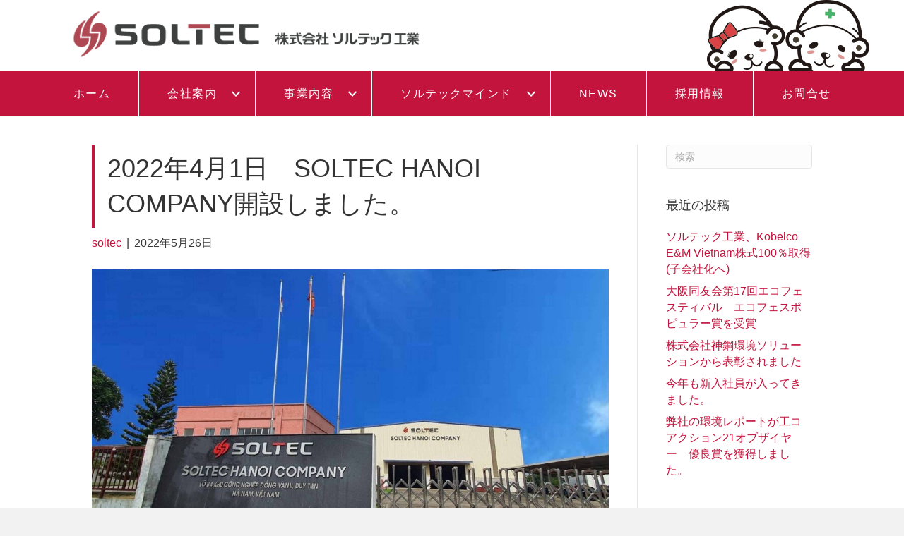

--- FILE ---
content_type: text/html; charset=UTF-8
request_url: https://soltec21.co.jp/2022/05/vn-hanoi/
body_size: 15881
content:
<!DOCTYPE html>
<html lang="ja">
<head>
<meta charset="UTF-8" />
<meta name='viewport' content='width=device-width, initial-scale=1.0' />
<meta http-equiv='X-UA-Compatible' content='IE=edge' />
<link rel="profile" href="https://gmpg.org/xfn/11" />
<title>2022年4月1日　SOLTEC HANOI COMPANY開設しました。 &#8211; 株式会社ソルテック工業｜各種プラント設備製作・工事・製缶</title>
<meta name='robots' content='max-image-preview:large' />
	<style>img:is([sizes="auto" i], [sizes^="auto," i]) { contain-intrinsic-size: 3000px 1500px }</style>
	<link rel='dns-prefetch' href='//cdnjs.cloudflare.com' />
<link rel='dns-prefetch' href='//pro.fontawesome.com' />
<link rel="alternate" type="application/rss+xml" title="株式会社ソルテック工業｜各種プラント設備製作・工事・製缶 &raquo; フィード" href="https://soltec21.co.jp/feed/" />
<link rel="alternate" type="application/rss+xml" title="株式会社ソルテック工業｜各種プラント設備製作・工事・製缶 &raquo; コメントフィード" href="https://soltec21.co.jp/comments/feed/" />
<link rel="preload" href="https://cdnjs.cloudflare.com/ajax/libs/foundicons/3.0.0/foundation-icons.woff" as="font" type="font/woff2" crossorigin="anonymous">
<script>
window._wpemojiSettings = {"baseUrl":"https:\/\/s.w.org\/images\/core\/emoji\/16.0.1\/72x72\/","ext":".png","svgUrl":"https:\/\/s.w.org\/images\/core\/emoji\/16.0.1\/svg\/","svgExt":".svg","source":{"concatemoji":"https:\/\/soltec21.co.jp\/wp\/wp-includes\/js\/wp-emoji-release.min.js?ver=6.8.3"}};
/*! This file is auto-generated */
!function(s,n){var o,i,e;function c(e){try{var t={supportTests:e,timestamp:(new Date).valueOf()};sessionStorage.setItem(o,JSON.stringify(t))}catch(e){}}function p(e,t,n){e.clearRect(0,0,e.canvas.width,e.canvas.height),e.fillText(t,0,0);var t=new Uint32Array(e.getImageData(0,0,e.canvas.width,e.canvas.height).data),a=(e.clearRect(0,0,e.canvas.width,e.canvas.height),e.fillText(n,0,0),new Uint32Array(e.getImageData(0,0,e.canvas.width,e.canvas.height).data));return t.every(function(e,t){return e===a[t]})}function u(e,t){e.clearRect(0,0,e.canvas.width,e.canvas.height),e.fillText(t,0,0);for(var n=e.getImageData(16,16,1,1),a=0;a<n.data.length;a++)if(0!==n.data[a])return!1;return!0}function f(e,t,n,a){switch(t){case"flag":return n(e,"\ud83c\udff3\ufe0f\u200d\u26a7\ufe0f","\ud83c\udff3\ufe0f\u200b\u26a7\ufe0f")?!1:!n(e,"\ud83c\udde8\ud83c\uddf6","\ud83c\udde8\u200b\ud83c\uddf6")&&!n(e,"\ud83c\udff4\udb40\udc67\udb40\udc62\udb40\udc65\udb40\udc6e\udb40\udc67\udb40\udc7f","\ud83c\udff4\u200b\udb40\udc67\u200b\udb40\udc62\u200b\udb40\udc65\u200b\udb40\udc6e\u200b\udb40\udc67\u200b\udb40\udc7f");case"emoji":return!a(e,"\ud83e\udedf")}return!1}function g(e,t,n,a){var r="undefined"!=typeof WorkerGlobalScope&&self instanceof WorkerGlobalScope?new OffscreenCanvas(300,150):s.createElement("canvas"),o=r.getContext("2d",{willReadFrequently:!0}),i=(o.textBaseline="top",o.font="600 32px Arial",{});return e.forEach(function(e){i[e]=t(o,e,n,a)}),i}function t(e){var t=s.createElement("script");t.src=e,t.defer=!0,s.head.appendChild(t)}"undefined"!=typeof Promise&&(o="wpEmojiSettingsSupports",i=["flag","emoji"],n.supports={everything:!0,everythingExceptFlag:!0},e=new Promise(function(e){s.addEventListener("DOMContentLoaded",e,{once:!0})}),new Promise(function(t){var n=function(){try{var e=JSON.parse(sessionStorage.getItem(o));if("object"==typeof e&&"number"==typeof e.timestamp&&(new Date).valueOf()<e.timestamp+604800&&"object"==typeof e.supportTests)return e.supportTests}catch(e){}return null}();if(!n){if("undefined"!=typeof Worker&&"undefined"!=typeof OffscreenCanvas&&"undefined"!=typeof URL&&URL.createObjectURL&&"undefined"!=typeof Blob)try{var e="postMessage("+g.toString()+"("+[JSON.stringify(i),f.toString(),p.toString(),u.toString()].join(",")+"));",a=new Blob([e],{type:"text/javascript"}),r=new Worker(URL.createObjectURL(a),{name:"wpTestEmojiSupports"});return void(r.onmessage=function(e){c(n=e.data),r.terminate(),t(n)})}catch(e){}c(n=g(i,f,p,u))}t(n)}).then(function(e){for(var t in e)n.supports[t]=e[t],n.supports.everything=n.supports.everything&&n.supports[t],"flag"!==t&&(n.supports.everythingExceptFlag=n.supports.everythingExceptFlag&&n.supports[t]);n.supports.everythingExceptFlag=n.supports.everythingExceptFlag&&!n.supports.flag,n.DOMReady=!1,n.readyCallback=function(){n.DOMReady=!0}}).then(function(){return e}).then(function(){var e;n.supports.everything||(n.readyCallback(),(e=n.source||{}).concatemoji?t(e.concatemoji):e.wpemoji&&e.twemoji&&(t(e.twemoji),t(e.wpemoji)))}))}((window,document),window._wpemojiSettings);
</script>
<style id='wp-emoji-styles-inline-css'>

	img.wp-smiley, img.emoji {
		display: inline !important;
		border: none !important;
		box-shadow: none !important;
		height: 1em !important;
		width: 1em !important;
		margin: 0 0.07em !important;
		vertical-align: -0.1em !important;
		background: none !important;
		padding: 0 !important;
	}
</style>
<link rel='stylesheet' id='wp-block-library-css' href='https://soltec21.co.jp/wp/wp-includes/css/dist/block-library/style.min.css?ver=6.8.3' media='all' />
<style id='wp-block-library-theme-inline-css'>
.wp-block-audio :where(figcaption){color:#555;font-size:13px;text-align:center}.is-dark-theme .wp-block-audio :where(figcaption){color:#ffffffa6}.wp-block-audio{margin:0 0 1em}.wp-block-code{border:1px solid #ccc;border-radius:4px;font-family:Menlo,Consolas,monaco,monospace;padding:.8em 1em}.wp-block-embed :where(figcaption){color:#555;font-size:13px;text-align:center}.is-dark-theme .wp-block-embed :where(figcaption){color:#ffffffa6}.wp-block-embed{margin:0 0 1em}.blocks-gallery-caption{color:#555;font-size:13px;text-align:center}.is-dark-theme .blocks-gallery-caption{color:#ffffffa6}:root :where(.wp-block-image figcaption){color:#555;font-size:13px;text-align:center}.is-dark-theme :root :where(.wp-block-image figcaption){color:#ffffffa6}.wp-block-image{margin:0 0 1em}.wp-block-pullquote{border-bottom:4px solid;border-top:4px solid;color:currentColor;margin-bottom:1.75em}.wp-block-pullquote cite,.wp-block-pullquote footer,.wp-block-pullquote__citation{color:currentColor;font-size:.8125em;font-style:normal;text-transform:uppercase}.wp-block-quote{border-left:.25em solid;margin:0 0 1.75em;padding-left:1em}.wp-block-quote cite,.wp-block-quote footer{color:currentColor;font-size:.8125em;font-style:normal;position:relative}.wp-block-quote:where(.has-text-align-right){border-left:none;border-right:.25em solid;padding-left:0;padding-right:1em}.wp-block-quote:where(.has-text-align-center){border:none;padding-left:0}.wp-block-quote.is-large,.wp-block-quote.is-style-large,.wp-block-quote:where(.is-style-plain){border:none}.wp-block-search .wp-block-search__label{font-weight:700}.wp-block-search__button{border:1px solid #ccc;padding:.375em .625em}:where(.wp-block-group.has-background){padding:1.25em 2.375em}.wp-block-separator.has-css-opacity{opacity:.4}.wp-block-separator{border:none;border-bottom:2px solid;margin-left:auto;margin-right:auto}.wp-block-separator.has-alpha-channel-opacity{opacity:1}.wp-block-separator:not(.is-style-wide):not(.is-style-dots){width:100px}.wp-block-separator.has-background:not(.is-style-dots){border-bottom:none;height:1px}.wp-block-separator.has-background:not(.is-style-wide):not(.is-style-dots){height:2px}.wp-block-table{margin:0 0 1em}.wp-block-table td,.wp-block-table th{word-break:normal}.wp-block-table :where(figcaption){color:#555;font-size:13px;text-align:center}.is-dark-theme .wp-block-table :where(figcaption){color:#ffffffa6}.wp-block-video :where(figcaption){color:#555;font-size:13px;text-align:center}.is-dark-theme .wp-block-video :where(figcaption){color:#ffffffa6}.wp-block-video{margin:0 0 1em}:root :where(.wp-block-template-part.has-background){margin-bottom:0;margin-top:0;padding:1.25em 2.375em}
</style>
<style id='classic-theme-styles-inline-css'>
/*! This file is auto-generated */
.wp-block-button__link{color:#fff;background-color:#32373c;border-radius:9999px;box-shadow:none;text-decoration:none;padding:calc(.667em + 2px) calc(1.333em + 2px);font-size:1.125em}.wp-block-file__button{background:#32373c;color:#fff;text-decoration:none}
</style>
<style id='global-styles-inline-css'>
:root{--wp--preset--aspect-ratio--square: 1;--wp--preset--aspect-ratio--4-3: 4/3;--wp--preset--aspect-ratio--3-4: 3/4;--wp--preset--aspect-ratio--3-2: 3/2;--wp--preset--aspect-ratio--2-3: 2/3;--wp--preset--aspect-ratio--16-9: 16/9;--wp--preset--aspect-ratio--9-16: 9/16;--wp--preset--color--black: #000000;--wp--preset--color--cyan-bluish-gray: #abb8c3;--wp--preset--color--white: #ffffff;--wp--preset--color--pale-pink: #f78da7;--wp--preset--color--vivid-red: #cf2e2e;--wp--preset--color--luminous-vivid-orange: #ff6900;--wp--preset--color--luminous-vivid-amber: #fcb900;--wp--preset--color--light-green-cyan: #7bdcb5;--wp--preset--color--vivid-green-cyan: #00d084;--wp--preset--color--pale-cyan-blue: #8ed1fc;--wp--preset--color--vivid-cyan-blue: #0693e3;--wp--preset--color--vivid-purple: #9b51e0;--wp--preset--color--fl-heading-text: #333333;--wp--preset--color--fl-body-bg: #f2f2f2;--wp--preset--color--fl-body-text: #383838;--wp--preset--color--fl-accent: #c2143d;--wp--preset--color--fl-accent-hover: #424242;--wp--preset--color--fl-topbar-bg: #c2143d;--wp--preset--color--fl-topbar-text: #ffffff;--wp--preset--color--fl-topbar-link: #2b7bb9;--wp--preset--color--fl-topbar-hover: #2b7bb9;--wp--preset--color--fl-header-bg: #ffffff;--wp--preset--color--fl-header-text: #d80039;--wp--preset--color--fl-header-link: #c21439;--wp--preset--color--fl-header-hover: #000000;--wp--preset--color--fl-nav-bg: #c60035;--wp--preset--color--fl-nav-link: #757575;--wp--preset--color--fl-nav-hover: #2b7bb9;--wp--preset--color--fl-content-bg: #ffffff;--wp--preset--color--fl-footer-widgets-bg: #ffffff;--wp--preset--color--fl-footer-widgets-text: #757575;--wp--preset--color--fl-footer-widgets-link: #2b7bb9;--wp--preset--color--fl-footer-widgets-hover: #2b7bb9;--wp--preset--color--fl-footer-bg: #ffffff;--wp--preset--color--fl-footer-text: #757575;--wp--preset--color--fl-footer-link: #2b7bb9;--wp--preset--color--fl-footer-hover: #2b7bb9;--wp--preset--gradient--vivid-cyan-blue-to-vivid-purple: linear-gradient(135deg,rgba(6,147,227,1) 0%,rgb(155,81,224) 100%);--wp--preset--gradient--light-green-cyan-to-vivid-green-cyan: linear-gradient(135deg,rgb(122,220,180) 0%,rgb(0,208,130) 100%);--wp--preset--gradient--luminous-vivid-amber-to-luminous-vivid-orange: linear-gradient(135deg,rgba(252,185,0,1) 0%,rgba(255,105,0,1) 100%);--wp--preset--gradient--luminous-vivid-orange-to-vivid-red: linear-gradient(135deg,rgba(255,105,0,1) 0%,rgb(207,46,46) 100%);--wp--preset--gradient--very-light-gray-to-cyan-bluish-gray: linear-gradient(135deg,rgb(238,238,238) 0%,rgb(169,184,195) 100%);--wp--preset--gradient--cool-to-warm-spectrum: linear-gradient(135deg,rgb(74,234,220) 0%,rgb(151,120,209) 20%,rgb(207,42,186) 40%,rgb(238,44,130) 60%,rgb(251,105,98) 80%,rgb(254,248,76) 100%);--wp--preset--gradient--blush-light-purple: linear-gradient(135deg,rgb(255,206,236) 0%,rgb(152,150,240) 100%);--wp--preset--gradient--blush-bordeaux: linear-gradient(135deg,rgb(254,205,165) 0%,rgb(254,45,45) 50%,rgb(107,0,62) 100%);--wp--preset--gradient--luminous-dusk: linear-gradient(135deg,rgb(255,203,112) 0%,rgb(199,81,192) 50%,rgb(65,88,208) 100%);--wp--preset--gradient--pale-ocean: linear-gradient(135deg,rgb(255,245,203) 0%,rgb(182,227,212) 50%,rgb(51,167,181) 100%);--wp--preset--gradient--electric-grass: linear-gradient(135deg,rgb(202,248,128) 0%,rgb(113,206,126) 100%);--wp--preset--gradient--midnight: linear-gradient(135deg,rgb(2,3,129) 0%,rgb(40,116,252) 100%);--wp--preset--font-size--small: 13px;--wp--preset--font-size--medium: 20px;--wp--preset--font-size--large: 36px;--wp--preset--font-size--x-large: 42px;--wp--preset--spacing--20: 0.44rem;--wp--preset--spacing--30: 0.67rem;--wp--preset--spacing--40: 1rem;--wp--preset--spacing--50: 1.5rem;--wp--preset--spacing--60: 2.25rem;--wp--preset--spacing--70: 3.38rem;--wp--preset--spacing--80: 5.06rem;--wp--preset--shadow--natural: 6px 6px 9px rgba(0, 0, 0, 0.2);--wp--preset--shadow--deep: 12px 12px 50px rgba(0, 0, 0, 0.4);--wp--preset--shadow--sharp: 6px 6px 0px rgba(0, 0, 0, 0.2);--wp--preset--shadow--outlined: 6px 6px 0px -3px rgba(255, 255, 255, 1), 6px 6px rgba(0, 0, 0, 1);--wp--preset--shadow--crisp: 6px 6px 0px rgba(0, 0, 0, 1);}:where(.is-layout-flex){gap: 0.5em;}:where(.is-layout-grid){gap: 0.5em;}body .is-layout-flex{display: flex;}.is-layout-flex{flex-wrap: wrap;align-items: center;}.is-layout-flex > :is(*, div){margin: 0;}body .is-layout-grid{display: grid;}.is-layout-grid > :is(*, div){margin: 0;}:where(.wp-block-columns.is-layout-flex){gap: 2em;}:where(.wp-block-columns.is-layout-grid){gap: 2em;}:where(.wp-block-post-template.is-layout-flex){gap: 1.25em;}:where(.wp-block-post-template.is-layout-grid){gap: 1.25em;}.has-black-color{color: var(--wp--preset--color--black) !important;}.has-cyan-bluish-gray-color{color: var(--wp--preset--color--cyan-bluish-gray) !important;}.has-white-color{color: var(--wp--preset--color--white) !important;}.has-pale-pink-color{color: var(--wp--preset--color--pale-pink) !important;}.has-vivid-red-color{color: var(--wp--preset--color--vivid-red) !important;}.has-luminous-vivid-orange-color{color: var(--wp--preset--color--luminous-vivid-orange) !important;}.has-luminous-vivid-amber-color{color: var(--wp--preset--color--luminous-vivid-amber) !important;}.has-light-green-cyan-color{color: var(--wp--preset--color--light-green-cyan) !important;}.has-vivid-green-cyan-color{color: var(--wp--preset--color--vivid-green-cyan) !important;}.has-pale-cyan-blue-color{color: var(--wp--preset--color--pale-cyan-blue) !important;}.has-vivid-cyan-blue-color{color: var(--wp--preset--color--vivid-cyan-blue) !important;}.has-vivid-purple-color{color: var(--wp--preset--color--vivid-purple) !important;}.has-black-background-color{background-color: var(--wp--preset--color--black) !important;}.has-cyan-bluish-gray-background-color{background-color: var(--wp--preset--color--cyan-bluish-gray) !important;}.has-white-background-color{background-color: var(--wp--preset--color--white) !important;}.has-pale-pink-background-color{background-color: var(--wp--preset--color--pale-pink) !important;}.has-vivid-red-background-color{background-color: var(--wp--preset--color--vivid-red) !important;}.has-luminous-vivid-orange-background-color{background-color: var(--wp--preset--color--luminous-vivid-orange) !important;}.has-luminous-vivid-amber-background-color{background-color: var(--wp--preset--color--luminous-vivid-amber) !important;}.has-light-green-cyan-background-color{background-color: var(--wp--preset--color--light-green-cyan) !important;}.has-vivid-green-cyan-background-color{background-color: var(--wp--preset--color--vivid-green-cyan) !important;}.has-pale-cyan-blue-background-color{background-color: var(--wp--preset--color--pale-cyan-blue) !important;}.has-vivid-cyan-blue-background-color{background-color: var(--wp--preset--color--vivid-cyan-blue) !important;}.has-vivid-purple-background-color{background-color: var(--wp--preset--color--vivid-purple) !important;}.has-black-border-color{border-color: var(--wp--preset--color--black) !important;}.has-cyan-bluish-gray-border-color{border-color: var(--wp--preset--color--cyan-bluish-gray) !important;}.has-white-border-color{border-color: var(--wp--preset--color--white) !important;}.has-pale-pink-border-color{border-color: var(--wp--preset--color--pale-pink) !important;}.has-vivid-red-border-color{border-color: var(--wp--preset--color--vivid-red) !important;}.has-luminous-vivid-orange-border-color{border-color: var(--wp--preset--color--luminous-vivid-orange) !important;}.has-luminous-vivid-amber-border-color{border-color: var(--wp--preset--color--luminous-vivid-amber) !important;}.has-light-green-cyan-border-color{border-color: var(--wp--preset--color--light-green-cyan) !important;}.has-vivid-green-cyan-border-color{border-color: var(--wp--preset--color--vivid-green-cyan) !important;}.has-pale-cyan-blue-border-color{border-color: var(--wp--preset--color--pale-cyan-blue) !important;}.has-vivid-cyan-blue-border-color{border-color: var(--wp--preset--color--vivid-cyan-blue) !important;}.has-vivid-purple-border-color{border-color: var(--wp--preset--color--vivid-purple) !important;}.has-vivid-cyan-blue-to-vivid-purple-gradient-background{background: var(--wp--preset--gradient--vivid-cyan-blue-to-vivid-purple) !important;}.has-light-green-cyan-to-vivid-green-cyan-gradient-background{background: var(--wp--preset--gradient--light-green-cyan-to-vivid-green-cyan) !important;}.has-luminous-vivid-amber-to-luminous-vivid-orange-gradient-background{background: var(--wp--preset--gradient--luminous-vivid-amber-to-luminous-vivid-orange) !important;}.has-luminous-vivid-orange-to-vivid-red-gradient-background{background: var(--wp--preset--gradient--luminous-vivid-orange-to-vivid-red) !important;}.has-very-light-gray-to-cyan-bluish-gray-gradient-background{background: var(--wp--preset--gradient--very-light-gray-to-cyan-bluish-gray) !important;}.has-cool-to-warm-spectrum-gradient-background{background: var(--wp--preset--gradient--cool-to-warm-spectrum) !important;}.has-blush-light-purple-gradient-background{background: var(--wp--preset--gradient--blush-light-purple) !important;}.has-blush-bordeaux-gradient-background{background: var(--wp--preset--gradient--blush-bordeaux) !important;}.has-luminous-dusk-gradient-background{background: var(--wp--preset--gradient--luminous-dusk) !important;}.has-pale-ocean-gradient-background{background: var(--wp--preset--gradient--pale-ocean) !important;}.has-electric-grass-gradient-background{background: var(--wp--preset--gradient--electric-grass) !important;}.has-midnight-gradient-background{background: var(--wp--preset--gradient--midnight) !important;}.has-small-font-size{font-size: var(--wp--preset--font-size--small) !important;}.has-medium-font-size{font-size: var(--wp--preset--font-size--medium) !important;}.has-large-font-size{font-size: var(--wp--preset--font-size--large) !important;}.has-x-large-font-size{font-size: var(--wp--preset--font-size--x-large) !important;}
:where(.wp-block-post-template.is-layout-flex){gap: 1.25em;}:where(.wp-block-post-template.is-layout-grid){gap: 1.25em;}
:where(.wp-block-columns.is-layout-flex){gap: 2em;}:where(.wp-block-columns.is-layout-grid){gap: 2em;}
:root :where(.wp-block-pullquote){font-size: 1.5em;line-height: 1.6;}
</style>
<link rel='stylesheet' id='advanced-floating-content-css' href='https://soltec21.co.jp/wp/wp-content/plugins/advanced-floating-content/public/css/advanced-floating-content-public.css?ver=3.7.9' media='all' />
<link rel='stylesheet' id='advanced-floating-content-animate-css' href='https://soltec21.co.jp/wp/wp-content/plugins/advanced-floating-content/public/css/animate.css?ver=3.7.9' media='all' />
<link rel='stylesheet' id='contact-form-7-css' href='https://soltec21.co.jp/wp/wp-content/plugins/contact-form-7/includes/css/styles.css?ver=6.1.4' media='all' />
<link rel='stylesheet' id='font-awesome-5-css' href='https://pro.fontawesome.com/releases/v5.15.4/css/all.css?ver=2.10.0.5' media='all' />
<link rel='stylesheet' id='ultimate-icons-css' href='https://soltec21.co.jp/wp/wp-content/uploads/bb-plugin/icons/ultimate-icons/style.css?ver=2.10.0.5' media='all' />
<link rel='stylesheet' id='foundation-icons-css' href='https://cdnjs.cloudflare.com/ajax/libs/foundicons/3.0.0/foundation-icons.css?ver=2.10.0.5' media='all' />
<link rel='stylesheet' id='fl-builder-layout-bundle-ac5ff002500d5699cd8a06e848472fec-css' href='https://soltec21.co.jp/wp/wp-content/uploads/bb-plugin/cache/ac5ff002500d5699cd8a06e848472fec-layout-bundle.css?ver=2.10.0.5-1.5.2.1-20251125200437' media='all' />
<link rel='stylesheet' id='dflip-style-css' href='https://soltec21.co.jp/wp/wp-content/plugins/3d-flipbook-dflip-lite/assets/css/dflip.min.css?ver=2.4.20' media='all' />
<link rel='stylesheet' id='jquery-magnificpopup-css' href='https://soltec21.co.jp/wp/wp-content/plugins/bb-plugin/css/jquery.magnificpopup.min.css?ver=2.10.0.5' media='all' />
<link rel='stylesheet' id='base-css' href='https://soltec21.co.jp/wp/wp-content/themes/bb-theme/css/base.min.css?ver=1.7.19' media='all' />
<link rel='stylesheet' id='fl-automator-skin-css' href='https://soltec21.co.jp/wp/wp-content/uploads/bb-theme/skin-68ff251bdadc6.css?ver=1.7.19' media='all' />
<link rel='stylesheet' id='fl-child-theme-css' href='https://soltec21.co.jp/wp/wp-content/themes/bb-theme-child/style.css?ver=6.8.3' media='all' />
<link rel='stylesheet' id='pp-animate-css' href='https://soltec21.co.jp/wp/wp-content/plugins/bbpowerpack/assets/css/animate.min.css?ver=3.5.1' media='all' />
<script src="https://soltec21.co.jp/wp/wp-includes/js/jquery/jquery.min.js?ver=3.7.1" id="jquery-core-js"></script>
<script src="https://soltec21.co.jp/wp/wp-includes/js/jquery/jquery-migrate.min.js?ver=3.4.1" id="jquery-migrate-js"></script>
<script src="https://soltec21.co.jp/wp/wp-content/plugins/advanced-floating-content/public/js/advanced-floating-content-public.js?ver=3.7.9" id="advanced-floating-content-js"></script>
<script src="https://soltec21.co.jp/wp/wp-content/plugins/advanced-floating-content/public/js/jquery.cookie.min.js?ver=3.7.9" id="advanced-floating-contentcookies-js"></script>
<script src="//cdnjs.cloudflare.com/ajax/libs/jquery-easing/1.4.1/jquery.easing.min.js?ver=6.8.3" id="jquery-easing-js"></script>
<link rel="https://api.w.org/" href="https://soltec21.co.jp/wp-json/" /><link rel="alternate" title="JSON" type="application/json" href="https://soltec21.co.jp/wp-json/wp/v2/posts/6496" /><link rel="EditURI" type="application/rsd+xml" title="RSD" href="https://soltec21.co.jp/wp/xmlrpc.php?rsd" />
<meta name="generator" content="WordPress 6.8.3" />
<link rel="canonical" href="https://soltec21.co.jp/2022/05/vn-hanoi/" />
<link rel='shortlink' href='https://soltec21.co.jp/?p=6496' />
<link rel="alternate" title="oEmbed (JSON)" type="application/json+oembed" href="https://soltec21.co.jp/wp-json/oembed/1.0/embed?url=https%3A%2F%2Fsoltec21.co.jp%2F2022%2F05%2Fvn-hanoi%2F" />
<link rel="alternate" title="oEmbed (XML)" type="text/xml+oembed" href="https://soltec21.co.jp/wp-json/oembed/1.0/embed?url=https%3A%2F%2Fsoltec21.co.jp%2F2022%2F05%2Fvn-hanoi%2F&#038;format=xml" />
		<script>
			var bb_powerpack = {
				version: '2.40.10',
				getAjaxUrl: function() { return atob( 'aHR0cHM6Ly9zb2x0ZWMyMS5jby5qcC93cC93cC1hZG1pbi9hZG1pbi1hamF4LnBocA==' ); },
				callback: function() {},
				mapMarkerData: {},
				post_id: '6496',
				search_term: '',
				current_page: 'https://soltec21.co.jp/2022/05/vn-hanoi/',
				conditionals: {
					is_front_page: false,
					is_home: false,
					is_archive: false,
					current_post_type: '',
					is_tax: false,
										is_author: false,
					current_author: false,
					is_search: false,
									}
			};
		</script>
		<link rel="icon" href="https://soltec21.co.jp/wp/wp-content/uploads/2020/12/cropped-favicon-32x32.png" sizes="32x32" />
<link rel="icon" href="https://soltec21.co.jp/wp/wp-content/uploads/2020/12/cropped-favicon-192x192.png" sizes="192x192" />
<link rel="apple-touch-icon" href="https://soltec21.co.jp/wp/wp-content/uploads/2020/12/cropped-favicon-180x180.png" />
<meta name="msapplication-TileImage" content="https://soltec21.co.jp/wp/wp-content/uploads/2020/12/cropped-favicon-270x270.png" />
		<style id="wp-custom-css">
			doubleline {
background-image:url("https://world-trading-academy.com/wp-content/uploads/2024/01/2jusen-red.png");
background-repeat:repeat-x;
background-position: center;
}		</style>
		</head>
<body data-rsssl=1 class="wp-singular post-template-default single single-post postid-6496 single-format-standard wp-theme-bb-theme wp-child-theme-bb-theme-child fl-builder-2-10-0-5 fl-themer-1-5-2-1-20251125200437 fl-theme-1-7-19 fl-no-js fl-theme-builder-header fl-theme-builder-header-header fl-theme-builder-footer fl-theme-builder-footer-footer metaslider-plugin fl-framework-base fl-preset-default fl-full-width fl-has-sidebar fl-footer-effect fl-scroll-to-top fl-search-active has-blocks" itemscope="itemscope" itemtype="https://schema.org/WebPage">
<a aria-label="Skip to content" class="fl-screen-reader-text" href="#fl-main-content">Skip to content</a><div class="fl-page">
	<header class="fl-builder-content fl-builder-content-3226 fl-builder-global-templates-locked" data-post-id="3226" data-type="header" data-sticky="1" data-sticky-on="" data-sticky-breakpoint="medium" data-shrink="1" data-overlay="0" data-overlay-bg="transparent" data-shrink-image-height="50px" role="banner" itemscope="itemscope" itemtype="http://schema.org/WPHeader"><div class="fl-row fl-row-full-width fl-row-bg-color fl-node-60cac58e6fa81 fl-row-default-height fl-row-align-center" data-node="60cac58e6fa81">
	<div class="fl-row-content-wrap">
						<div class="fl-row-content fl-row-full-width fl-node-content">
		
<div class="fl-col-group fl-node-60cac58e6fbca" data-node="60cac58e6fbca">
			<div class="fl-col fl-node-60cac58e6fbcb fl-col-bg-color" data-node="60cac58e6fbcb">
	<div class="fl-col-content fl-node-content"><div class="fl-module fl-module-photo fl-node-60cac58e6fbcc" data-node="60cac58e6fbcc">
	<div class="fl-module-content fl-node-content">
		<div role="figure" class="fl-photo fl-photo-align-left" itemscope itemtype="https://schema.org/ImageObject">
	<div class="fl-photo-content fl-photo-img-png">
				<a href="https://soltec21.co.jp/wp/top/" target="_self" itemprop="url">
				<img loading="lazy" decoding="async" width="543" height="79" class="fl-photo-img wp-image-776" src="https://soltec21.co.jp/wp/wp-content/uploads/2020/06/logo-head.png" alt="logo-head" title="logo-head"  data-no-lazy="1" itemprop="image" srcset="https://soltec21.co.jp/wp/wp-content/uploads/2020/06/logo-head.png 543w, https://soltec21.co.jp/wp/wp-content/uploads/2020/06/logo-head-300x44.png 300w" sizes="auto, (max-width: 543px) 100vw, 543px" />
				</a>
					</div>
	</div>
	</div>
</div>
</div>
</div>
			<div class="fl-col fl-node-60cac58e6fbcd fl-col-bg-color fl-col-small" data-node="60cac58e6fbcd">
	<div class="fl-col-content fl-node-content"><div class="fl-module fl-module-photo fl-node-60cac58e6fbce fl-visible-desktop fl-visible-large fl-visible-medium" data-node="60cac58e6fbce">
	<div class="fl-module-content fl-node-content">
		<div role="figure" class="fl-photo fl-photo-align-center" itemscope itemtype="https://schema.org/ImageObject">
	<div class="fl-photo-content fl-photo-img-png">
				<img loading="lazy" decoding="async" width="230" height="100" class="fl-photo-img wp-image-935" src="https://soltec21.co.jp/wp/wp-content/uploads/2020/06/SOLTEC.png" alt="SOL&amp;TEC" title="SOL&amp;TEC"  data-no-lazy="1" itemprop="image" />
					</div>
	</div>
	</div>
</div>
</div>
</div>
	</div>

<div class="fl-col-group fl-node-60cac58e6fbcf" data-node="60cac58e6fbcf">
			<div class="fl-col fl-node-60cac58e6fbd0 fl-col-bg-color" data-node="60cac58e6fbd0">
	<div class="fl-col-content fl-node-content"><div class="fl-module fl-module-pp-advanced-menu fl-node-60cac58e6fbd1 fl-visible-medium fl-visible-mobile" data-node="60cac58e6fbd1">
	<div class="fl-module-content fl-node-content">
					<div class="pp-advanced-menu-mobile">
			<button class="pp-advanced-menu-mobile-toggle hamburger" tabindex="0" aria-label="&lt;span style=&quot;vertical-align: inherit;&quot;&gt;&lt;span style=&quot;vertical-align: inherit;&quot;&gt;メニュー&lt;/span&gt;&lt;/span&gt;" aria-expanded="false">
				<div class="pp-hamburger"><div class="pp-hamburger-box"><div class="pp-hamburger-inner"></div></div></div>			</button>
			</div>
			<div class="pp-advanced-menu pp-advanced-menu-accordion-collapse pp-menu-default pp-menu-align-center pp-menu-position-inline">
   	   	<div class="pp-clear"></div>
	<nav class="pp-menu-nav" aria-label="Menu" itemscope="itemscope" itemtype="https://schema.org/SiteNavigationElement">
		<ul id="menu-top" class="menu pp-advanced-menu-horizontal pp-toggle-arrows"><li id="menu-item-156" class="menu-item menu-item-type-custom menu-item-object-custom"><a href="https://soltec21.co.jp/wp/top/"><span class="menu-item-text">ホーム</span></a></li><li id="menu-item-653" class="menu-item menu-item-type-custom menu-item-object-custom menu-item-has-children pp-has-submenu"><div class="pp-has-submenu-container"><a href="#"><span class="menu-item-text">会社案内<span class="pp-menu-toggle" tabindex="0" aria-expanded="false" aria-label="会社案内: submenu" role="button"></span></span></a></div><ul class="sub-menu">	<li id="menu-item-2123" class="menu-item menu-item-type-post_type menu-item-object-page"><a href="https://soltec21.co.jp/127-2/aisatsu/"><span class="menu-item-text">代表挨拶</span></a></li>	<li id="menu-item-166" class="menu-item menu-item-type-post_type menu-item-object-page"><a href="https://soltec21.co.jp/127-2/enkaku/"><span class="menu-item-text">沿革</span></a></li>	<li id="menu-item-162" class="menu-item menu-item-type-post_type menu-item-object-page"><a href="https://soltec21.co.jp/127-2/gaiyo/"><span class="menu-item-text">会社概要</span></a></li></ul></li><li id="menu-item-159" class="menu-item menu-item-type-post_type menu-item-object-page menu-item-has-children pp-has-submenu"><div class="pp-has-submenu-container"><a href="https://soltec21.co.jp/jigyo/"><span class="menu-item-text">事業内容<span class="pp-menu-toggle" tabindex="0" aria-expanded="false" aria-label="事業内容: submenu" role="button"></span></span></a></div><ul class="sub-menu">	<li id="menu-item-1013" class="menu-item menu-item-type-post_type menu-item-object-page"><a href="https://soltec21.co.jp/jigyo/"><span class="menu-item-text">事業領域</span></a></li>	<li id="menu-item-2058" class="menu-item menu-item-type-custom menu-item-object-custom menu-item-has-children pp-has-submenu"><div class="pp-has-submenu-container"><a target="_blank" rel="noopener noreferrer"><span class="menu-item-text">新規事業<span class="pp-menu-toggle" tabindex="0" aria-expanded="false" aria-label="新規事業: submenu" role="button"></span></span></a></div><ul class="sub-menu">		<li id="menu-item-7170" class="menu-item menu-item-type-post_type menu-item-object-page"><a href="https://soltec21.co.jp/plant_career/"><span class="menu-item-text">技術者派遣事業</span></a></li>		<li id="menu-item-7201" class="menu-item menu-item-type-custom menu-item-object-custom"><a target="_blank" rel="noopener noreferrer" href="https://pivot23.info/"><span class="menu-item-text">就労移行支援事業</span></a></li></ul></li></ul></li><li id="menu-item-1218" class="menu-item menu-item-type-custom menu-item-object-custom menu-item-has-children pp-has-submenu"><div class="pp-has-submenu-container"><a><span class="menu-item-text">ソルテックマインド<span class="pp-menu-toggle" tabindex="0" aria-expanded="false" aria-label="ソルテックマインド: submenu" role="button"></span></span></a></div><ul class="sub-menu">	<li id="menu-item-1203" class="menu-item menu-item-type-post_type menu-item-object-page"><a href="https://soltec21.co.jp/soltec-ism/"><span class="menu-item-text">ソルテックイズム8か条</span></a></li>	<li id="menu-item-163" class="menu-item menu-item-type-post_type menu-item-object-page"><a href="https://soltec21.co.jp/127-2/hand-book/"><span class="menu-item-text">ココロのハンドブック</span></a></li>	<li id="menu-item-274" class="menu-item menu-item-type-post_type menu-item-object-page"><a href="https://soltec21.co.jp/eco-times/"><span class="menu-item-text">エコタイムズ紹介</span></a></li>	<li id="menu-item-275" class="menu-item menu-item-type-post_type menu-item-object-page"><a href="https://soltec21.co.jp/127-2/kikin/"><span class="menu-item-text">ソルくん基金</span></a></li></ul></li><li id="menu-item-158" class="menu-item menu-item-type-post_type menu-item-object-page"><a href="https://soltec21.co.jp/news/"><span class="menu-item-text">NEWS</span></a></li><li id="menu-item-8870" class="menu-item menu-item-type-custom menu-item-object-custom"><a target="_blank" rel="noopener noreferrer" href="https://hrmos.co/pages/soltec21/jobs"><span class="menu-item-text">採用情報</span></a></li><li id="menu-item-157" class="menu-item menu-item-type-post_type menu-item-object-page"><a href="https://soltec21.co.jp/contact/"><span class="menu-item-text">お問合せ</span></a></li></ul>	</nav>
</div>
<script type="text/html" id="pp-menu-60cac58e6fbd1"><div class="pp-advanced-menu pp-advanced-menu-accordion-collapse off-canvas pp-menu-position-inline">
	<div class="pp-clear"></div>
	<nav class="pp-menu-nav pp-off-canvas-menu pp-menu-right" aria-label="Menu" itemscope="itemscope" itemtype="https://schema.org/SiteNavigationElement">
		<a href="javascript:void(0)" class="pp-menu-close-btn" aria-label="Close the menu" role="button">×</a>
		<ul id="menu-top-1" class="menu pp-advanced-menu-horizontal pp-toggle-arrows"><li id="menu-item-156" class="menu-item menu-item-type-custom menu-item-object-custom"><a href="https://soltec21.co.jp/wp/top/"><span class="menu-item-text">ホーム</span></a></li><li id="menu-item-653" class="menu-item menu-item-type-custom menu-item-object-custom menu-item-has-children pp-has-submenu"><div class="pp-has-submenu-container"><a href="#"><span class="menu-item-text">会社案内<span class="pp-menu-toggle" tabindex="0" aria-expanded="false" aria-label="会社案内: submenu" role="button"></span></span></a></div><ul class="sub-menu">	<li id="menu-item-2123" class="menu-item menu-item-type-post_type menu-item-object-page"><a href="https://soltec21.co.jp/127-2/aisatsu/"><span class="menu-item-text">代表挨拶</span></a></li>	<li id="menu-item-166" class="menu-item menu-item-type-post_type menu-item-object-page"><a href="https://soltec21.co.jp/127-2/enkaku/"><span class="menu-item-text">沿革</span></a></li>	<li id="menu-item-162" class="menu-item menu-item-type-post_type menu-item-object-page"><a href="https://soltec21.co.jp/127-2/gaiyo/"><span class="menu-item-text">会社概要</span></a></li></ul></li><li id="menu-item-159" class="menu-item menu-item-type-post_type menu-item-object-page menu-item-has-children pp-has-submenu"><div class="pp-has-submenu-container"><a href="https://soltec21.co.jp/jigyo/"><span class="menu-item-text">事業内容<span class="pp-menu-toggle" tabindex="0" aria-expanded="false" aria-label="事業内容: submenu" role="button"></span></span></a></div><ul class="sub-menu">	<li id="menu-item-1013" class="menu-item menu-item-type-post_type menu-item-object-page"><a href="https://soltec21.co.jp/jigyo/"><span class="menu-item-text">事業領域</span></a></li>	<li id="menu-item-2058" class="menu-item menu-item-type-custom menu-item-object-custom menu-item-has-children pp-has-submenu"><div class="pp-has-submenu-container"><a target="_blank" rel="noopener noreferrer"><span class="menu-item-text">新規事業<span class="pp-menu-toggle" tabindex="0" aria-expanded="false" aria-label="新規事業: submenu" role="button"></span></span></a></div><ul class="sub-menu">		<li id="menu-item-7170" class="menu-item menu-item-type-post_type menu-item-object-page"><a href="https://soltec21.co.jp/plant_career/"><span class="menu-item-text">技術者派遣事業</span></a></li>		<li id="menu-item-7201" class="menu-item menu-item-type-custom menu-item-object-custom"><a target="_blank" rel="noopener noreferrer" href="https://pivot23.info/"><span class="menu-item-text">就労移行支援事業</span></a></li></ul></li></ul></li><li id="menu-item-1218" class="menu-item menu-item-type-custom menu-item-object-custom menu-item-has-children pp-has-submenu"><div class="pp-has-submenu-container"><a><span class="menu-item-text">ソルテックマインド<span class="pp-menu-toggle" tabindex="0" aria-expanded="false" aria-label="ソルテックマインド: submenu" role="button"></span></span></a></div><ul class="sub-menu">	<li id="menu-item-1203" class="menu-item menu-item-type-post_type menu-item-object-page"><a href="https://soltec21.co.jp/soltec-ism/"><span class="menu-item-text">ソルテックイズム8か条</span></a></li>	<li id="menu-item-163" class="menu-item menu-item-type-post_type menu-item-object-page"><a href="https://soltec21.co.jp/127-2/hand-book/"><span class="menu-item-text">ココロのハンドブック</span></a></li>	<li id="menu-item-274" class="menu-item menu-item-type-post_type menu-item-object-page"><a href="https://soltec21.co.jp/eco-times/"><span class="menu-item-text">エコタイムズ紹介</span></a></li>	<li id="menu-item-275" class="menu-item menu-item-type-post_type menu-item-object-page"><a href="https://soltec21.co.jp/127-2/kikin/"><span class="menu-item-text">ソルくん基金</span></a></li></ul></li><li id="menu-item-158" class="menu-item menu-item-type-post_type menu-item-object-page"><a href="https://soltec21.co.jp/news/"><span class="menu-item-text">NEWS</span></a></li><li id="menu-item-8870" class="menu-item menu-item-type-custom menu-item-object-custom"><a target="_blank" rel="noopener noreferrer" href="https://hrmos.co/pages/soltec21/jobs"><span class="menu-item-text">採用情報</span></a></li><li id="menu-item-157" class="menu-item menu-item-type-post_type menu-item-object-page"><a href="https://soltec21.co.jp/contact/"><span class="menu-item-text">お問合せ</span></a></li></ul>	</nav>
</div>
</script>	</div>
</div>
<div class="fl-module fl-module-menu fl-node-60cac58e6fbd2 fl-visible-desktop fl-visible-large" data-node="60cac58e6fbd2">
	<div class="fl-module-content fl-node-content">
		<div class="fl-menu fl-menu-responsive-toggle-medium-mobile">
	<button class="fl-menu-mobile-toggle hamburger fl-content-ui-button" aria-haspopup="menu" aria-label="メニュー"><span class="fl-menu-icon svg-container"><svg version="1.1" class="hamburger-menu" xmlns="http://www.w3.org/2000/svg" xmlns:xlink="http://www.w3.org/1999/xlink" viewBox="0 0 512 512">
<rect class="fl-hamburger-menu-top" width="512" height="102"/>
<rect class="fl-hamburger-menu-middle" y="205" width="512" height="102"/>
<rect class="fl-hamburger-menu-bottom" y="410" width="512" height="102"/>
</svg>
</span></button>	<div class="fl-clear"></div>
	<nav role="navigation" aria-label="メニュー" itemscope="itemscope" itemtype="https://schema.org/SiteNavigationElement"><ul id="menu-top-2" class="menu fl-menu-horizontal fl-toggle-arrows"><li id="menu-item-156" class="menu-item menu-item-type-custom menu-item-object-custom"><a role="menuitem" href="https://soltec21.co.jp/wp/top/">ホーム</a></li><li id="menu-item-653" class="menu-item menu-item-type-custom menu-item-object-custom menu-item-has-children fl-has-submenu"><div class="fl-has-submenu-container"><a role="menuitem" href="#">会社案内</a><span role="button" tabindex="0" role="menuitem" aria-label="会社案内 submenu toggle" aria-haspopup="menu" aria-expanded="false" aria-controls="sub-menu-653" class="fl-menu-toggle fl-content-ui-button"></span></div><ul id="sub-menu-653" class="sub-menu" role="menu">	<li id="menu-item-2123" class="menu-item menu-item-type-post_type menu-item-object-page"><a role="menuitem" href="https://soltec21.co.jp/127-2/aisatsu/">代表挨拶</a></li>	<li id="menu-item-166" class="menu-item menu-item-type-post_type menu-item-object-page"><a role="menuitem" href="https://soltec21.co.jp/127-2/enkaku/">沿革</a></li>	<li id="menu-item-162" class="menu-item menu-item-type-post_type menu-item-object-page"><a role="menuitem" href="https://soltec21.co.jp/127-2/gaiyo/">会社概要</a></li></ul></li><li id="menu-item-159" class="menu-item menu-item-type-post_type menu-item-object-page menu-item-has-children fl-has-submenu"><div class="fl-has-submenu-container"><a role="menuitem" href="https://soltec21.co.jp/jigyo/">事業内容</a><span role="button" tabindex="0" role="menuitem" aria-label="事業内容 submenu toggle" aria-haspopup="menu" aria-expanded="false" aria-controls="sub-menu-159" class="fl-menu-toggle fl-content-ui-button"></span></div><ul id="sub-menu-159" class="sub-menu" role="menu">	<li id="menu-item-1013" class="menu-item menu-item-type-post_type menu-item-object-page"><a role="menuitem" href="https://soltec21.co.jp/jigyo/">事業領域</a></li>	<li id="menu-item-2058" class="menu-item menu-item-type-custom menu-item-object-custom menu-item-has-children fl-has-submenu"><div class="fl-has-submenu-container"><a role="menuitem" target="_blank">新規事業</a><span role="button" tabindex="0" role="menuitem" aria-label="新規事業 submenu toggle" aria-haspopup="menu" aria-expanded="false" aria-controls="sub-menu-2058" class="fl-menu-toggle fl-content-ui-button"></span></div>	<ul id="sub-menu-2058" class="sub-menu" role="menu">		<li id="menu-item-7170" class="menu-item menu-item-type-post_type menu-item-object-page"><a role="menuitem" href="https://soltec21.co.jp/plant_career/">技術者派遣事業</a></li>		<li id="menu-item-7201" class="menu-item menu-item-type-custom menu-item-object-custom"><a role="menuitem" target="_blank" href="https://pivot23.info/">就労移行支援事業</a></li></ul></li></ul></li><li id="menu-item-1218" class="menu-item menu-item-type-custom menu-item-object-custom menu-item-has-children fl-has-submenu"><div class="fl-has-submenu-container"><a role="menuitem">ソルテックマインド</a><span role="button" tabindex="0" role="menuitem" aria-label="ソルテックマインド submenu toggle" aria-haspopup="menu" aria-expanded="false" aria-controls="sub-menu-1218" class="fl-menu-toggle fl-content-ui-button"></span></div><ul id="sub-menu-1218" class="sub-menu" role="menu">	<li id="menu-item-1203" class="menu-item menu-item-type-post_type menu-item-object-page"><a role="menuitem" href="https://soltec21.co.jp/soltec-ism/">ソルテックイズム8か条</a></li>	<li id="menu-item-163" class="menu-item menu-item-type-post_type menu-item-object-page"><a role="menuitem" href="https://soltec21.co.jp/127-2/hand-book/">ココロのハンドブック</a></li>	<li id="menu-item-274" class="menu-item menu-item-type-post_type menu-item-object-page"><a role="menuitem" href="https://soltec21.co.jp/eco-times/">エコタイムズ紹介</a></li>	<li id="menu-item-275" class="menu-item menu-item-type-post_type menu-item-object-page"><a role="menuitem" href="https://soltec21.co.jp/127-2/kikin/">ソルくん基金</a></li></ul></li><li id="menu-item-158" class="menu-item menu-item-type-post_type menu-item-object-page"><a role="menuitem" href="https://soltec21.co.jp/news/">NEWS</a></li><li id="menu-item-8870" class="menu-item menu-item-type-custom menu-item-object-custom"><a role="menuitem" target="_blank" href="https://hrmos.co/pages/soltec21/jobs">採用情報</a></li><li id="menu-item-157" class="menu-item menu-item-type-post_type menu-item-object-page"><a role="menuitem" href="https://soltec21.co.jp/contact/">お問合せ</a></li></ul></nav></div>
	</div>
</div>
</div>
</div>
	</div>
		</div>
	</div>
</div>
</header>	<div id="fl-main-content" class="fl-page-content" itemprop="mainContentOfPage" role="main">

		
<div class="container">
	<div class="row">

		
		<div class="fl-content fl-content-left col-md-9">
			<article class="fl-post post-6496 post type-post status-publish format-standard has-post-thumbnail hentry category-1" id="fl-post-6496" itemscope itemtype="https://schema.org/BlogPosting">

	
	<header class="fl-post-header">
		<h1 class="fl-post-title" itemprop="headline">
			2022年4月1日　SOLTEC HANOI COMPANY開設しました。					</h1>
		<div class="fl-post-meta fl-post-meta-top"><span class="fl-post-author"><a href="https://soltec21.co.jp/author/soltec/"><span>soltec</span></a></span><span class="fl-sep"> | </span><span class="fl-post-date">2022年5月26日</span></div><meta itemscope itemprop="mainEntityOfPage" itemtype="https://schema.org/WebPage" itemid="https://soltec21.co.jp/2022/05/vn-hanoi/" content="2022年4月1日　SOLTEC HANOI COMPANY開設しました。" /><meta itemprop="datePublished" content="2022-05-26" /><meta itemprop="dateModified" content="2022-06-03" /><div itemprop="publisher" itemscope itemtype="https://schema.org/Organization"><meta itemprop="name" content="株式会社ソルテック工業｜各種プラント設備製作・工事・製缶"><div itemprop="logo" itemscope itemtype="https://schema.org/ImageObject"><meta itemprop="url" content="https://soltec21.co.jp/wp/wp-content/uploads/2019/12/logo-1.png"></div></div><div itemscope itemprop="author" itemtype="https://schema.org/Person"><meta itemprop="url" content="https://soltec21.co.jp/author/soltec/" /><meta itemprop="name" content="soltec" /></div><div itemscope itemprop="image" itemtype="https://schema.org/ImageObject"><meta itemprop="url" content="https://soltec21.co.jp/wp/wp-content/uploads/2022/05/IMG_6445.jpg" /><meta itemprop="width" content="1706" /><meta itemprop="height" content="960" /></div><div itemprop="interactionStatistic" itemscope itemtype="https://schema.org/InteractionCounter"><meta itemprop="interactionType" content="https://schema.org/CommentAction" /><meta itemprop="userInteractionCount" content="0" /></div>	</header><!-- .fl-post-header -->

	
	
	<div class="fl-post-content clearfix" itemprop="text">
		
<figure class="wp-block-image size-large"><img fetchpriority="high" decoding="async" width="1024" height="576" src="https://soltec21.co.jp/wp/wp-content/uploads/2022/05/IMG_6445-1024x576.jpg" alt="" class="wp-image-6520" srcset="https://soltec21.co.jp/wp/wp-content/uploads/2022/05/IMG_6445-1024x576.jpg 1024w, https://soltec21.co.jp/wp/wp-content/uploads/2022/05/IMG_6445-300x169.jpg 300w, https://soltec21.co.jp/wp/wp-content/uploads/2022/05/IMG_6445-768x432.jpg 768w, https://soltec21.co.jp/wp/wp-content/uploads/2022/05/IMG_6445-1536x864.jpg 1536w, https://soltec21.co.jp/wp/wp-content/uploads/2022/05/IMG_6445.jpg 1706w" sizes="(max-width: 1024px) 100vw, 1024px" /></figure>



<ul class="wp-block-list" style="font-size:22px"><li>住所：Dong Van II Industrial Zone, Duy Tien, Ha Nam</li><li>敷地面積：19,400平米</li><li>工場面積：4,300平米</li><li>事業内容：各種プラント設備製作、据付、配管工事</li><li>生産量：1000t/年</li></ul>



<p style="font-size:22px">今後工場を拡張させ、生産量2000t／年をめざします。</p>
	</div><!-- .fl-post-content -->

	
			
</article>


<!-- .fl-post -->
		</div>

		<div class="fl-sidebar  fl-sidebar-right fl-sidebar-display-desktop col-md-3" itemscope="itemscope" itemtype="https://schema.org/WPSideBar">
		<aside id="search-2" class="fl-widget widget_search"><form aria-label="Search" method="get" role="search" action="https://soltec21.co.jp/" title="キーワード ＋ Enter キーで検索">
	<input aria-label="Search" type="search" class="fl-search-input form-control" name="s" placeholder="検索"  value="" onfocus="if (this.value === '検索') { this.value = ''; }" onblur="if (this.value === '') this.value='検索';" />
</form>
</aside>
		<aside id="recent-posts-2" class="fl-widget widget_recent_entries">
		<h4 class="fl-widget-title">最近の投稿</h4>
		<ul>
											<li>
					<a href="https://soltec21.co.jp/2025/12/news_ma/">ソルテック工業、Kobelco E&amp;M Vietnam株式100％取得(子会社化へ)</a>
									</li>
											<li>
					<a href="https://soltec21.co.jp/2025/06/eco_fes_popular/">大阪同友会第17回エコフェスティバル　エコフェスポピュラー賞を受賞</a>
									</li>
											<li>
					<a href="https://soltec21.co.jp/2025/05/safety_rewards/">株式会社神鋼環境ソリューションから表彰されました</a>
									</li>
											<li>
					<a href="https://soltec21.co.jp/2025/04/new_friends_2025/">今年も新入社員が入ってきました。</a>
									</li>
											<li>
					<a href="https://soltec21.co.jp/2025/04/eco_of_the_year2024/">弊社の環境レポートが工コアクション21オブザイヤー　優良賞を獲得しました。</a>
									</li>
					</ul>

		</aside><aside id="calendar-2" class="fl-widget widget_calendar"><div id="calendar_wrap" class="calendar_wrap"><table id="wp-calendar" class="wp-calendar-table">
	<caption>2022年5月</caption>
	<thead>
	<tr>
		<th scope="col" aria-label="月曜日">月</th>
		<th scope="col" aria-label="火曜日">火</th>
		<th scope="col" aria-label="水曜日">水</th>
		<th scope="col" aria-label="木曜日">木</th>
		<th scope="col" aria-label="金曜日">金</th>
		<th scope="col" aria-label="土曜日">土</th>
		<th scope="col" aria-label="日曜日">日</th>
	</tr>
	</thead>
	<tbody>
	<tr>
		<td colspan="6" class="pad">&nbsp;</td><td>1</td>
	</tr>
	<tr>
		<td>2</td><td>3</td><td>4</td><td>5</td><td>6</td><td>7</td><td>8</td>
	</tr>
	<tr>
		<td>9</td><td>10</td><td>11</td><td>12</td><td>13</td><td>14</td><td>15</td>
	</tr>
	<tr>
		<td>16</td><td>17</td><td>18</td><td>19</td><td>20</td><td>21</td><td>22</td>
	</tr>
	<tr>
		<td>23</td><td>24</td><td>25</td><td><a href="https://soltec21.co.jp/2022/05/26/" aria-label="2022年5月26日 に投稿を公開">26</a></td><td>27</td><td>28</td><td>29</td>
	</tr>
	<tr>
		<td>30</td><td>31</td>
		<td class="pad" colspan="5">&nbsp;</td>
	</tr>
	</tbody>
	</table><nav aria-label="前と次の月" class="wp-calendar-nav">
		<span class="wp-calendar-nav-prev"><a href="https://soltec21.co.jp/2022/02/">&laquo; 2月</a></span>
		<span class="pad">&nbsp;</span>
		<span class="wp-calendar-nav-next"><a href="https://soltec21.co.jp/2023/04/">4月 &raquo;</a></span>
	</nav></div></aside>	</div>

	</div>
</div>


	</div><!-- .fl-page-content -->
	<footer class="fl-builder-content fl-builder-content-8526 fl-builder-global-templates-locked" data-post-id="8526" data-type="footer" itemscope="itemscope" itemtype="http://schema.org/WPFooter"><div class="fl-row fl-row-full-width fl-row-bg-photo fl-node-ops0xfm16cu9 fl-row-default-height fl-row-align-center fl-row-bg-overlay" data-node="ops0xfm16cu9">
	<div class="fl-row-content-wrap">
						<div class="fl-row-content fl-row-fixed-width fl-node-content">
		
<div class="fl-col-group fl-node-45z3xwyjgfb2" data-node="45z3xwyjgfb2">
			<div class="fl-col fl-node-cip5djq470tv fl-col-bg-color fl-col-small fl-visible-desktop fl-visible-large fl-visible-medium" data-node="cip5djq470tv">
	<div class="fl-col-content fl-node-content"><div class="fl-module fl-module-pp-image fl-node-tyxnldgqwpko" data-node="tyxnldgqwpko">
	<div class="fl-module-content fl-node-content">
		<div class="pp-photo-container">
	<div class="pp-photo pp-photo-align-center pp-photo-align-responsive-default" itemscope itemtype="http://schema.org/ImageObject">
		<div class="pp-photo-content">
			<div class="pp-photo-content-inner">
									<img loading="lazy" decoding="async" class="pp-photo-img wp-image-368 size-full" src="https://soltec21.co.jp/wp/wp-content/uploads/2020/05/logo-w.png" alt="logo-w" itemprop="image" height="188" width="595" srcset="https://soltec21.co.jp/wp/wp-content/uploads/2020/05/logo-w.png 595w, https://soltec21.co.jp/wp/wp-content/uploads/2020/05/logo-w-300x95.png 300w" sizes="auto, (max-width: 595px) 100vw, 595px" title="logo-w"  />
					<div class="pp-overlay-bg"></div>
												</div>
					</div>
	</div>
</div>
	</div>
</div>
</div>
</div>
			<div class="fl-col fl-node-ztj419acwuhx fl-col-bg-color fl-visible-desktop fl-visible-large fl-visible-medium" data-node="ztj419acwuhx">
	<div class="fl-col-content fl-node-content"><div class="fl-module fl-module-pp-advanced-menu fl-node-nz0y19dc78wh" data-node="nz0y19dc78wh">
	<div class="fl-module-content fl-node-content">
		<div class="pp-advanced-menu pp-advanced-menu-accordion-collapse pp-menu-default pp-menu-align-center pp-menu-position-below">
   				<div class="pp-advanced-menu-mobile">
			<button class="pp-advanced-menu-mobile-toggle hamburger" tabindex="0" aria-label="Menu" aria-expanded="false">
				<div class="pp-hamburger"><div class="pp-hamburger-box"><div class="pp-hamburger-inner"></div></div></div>			</button>
			</div>
			   	<div class="pp-clear"></div>
	<nav class="pp-menu-nav" aria-label="Menu" itemscope="itemscope" itemtype="https://schema.org/SiteNavigationElement">
		<ul id="menu-%e3%83%95%e3%83%83%e3%82%bf%e3%83%bc" class="menu pp-advanced-menu-horizontal pp-toggle-arrows"><li id="menu-item-2059" class="menu-item menu-item-type-post_type menu-item-object-page menu-item-home"><a href="https://soltec21.co.jp/"><span class="menu-item-text">HOME</span></a></li><li id="menu-item-2199" class="menu-item menu-item-type-custom menu-item-object-custom menu-item-has-children pp-has-submenu"><div class="pp-has-submenu-container"><a><span class="menu-item-text">会社案内<span class="pp-menu-toggle" tabindex="0" aria-expanded="false" aria-label="会社案内: submenu" role="button"></span></span></a></div><ul class="sub-menu">	<li id="menu-item-2121" class="menu-item menu-item-type-post_type menu-item-object-page"><a href="https://soltec21.co.jp/127-2/aisatsu/"><span class="menu-item-text">代表挨拶</span></a></li>	<li id="menu-item-1649" class="menu-item menu-item-type-post_type menu-item-object-page"><a href="https://soltec21.co.jp/127-2/enkaku/"><span class="menu-item-text">沿革</span></a></li>	<li id="menu-item-1647" class="menu-item menu-item-type-post_type menu-item-object-page"><a href="https://soltec21.co.jp/127-2/gaiyo/"><span class="menu-item-text">会社概要</span></a></li></ul></li><li id="menu-item-2050" class="menu-item menu-item-type-post_type menu-item-object-page menu-item-has-children pp-has-submenu"><div class="pp-has-submenu-container"><a href="https://soltec21.co.jp/jigyo/"><span class="menu-item-text">事業内容<span class="pp-menu-toggle" tabindex="0" aria-expanded="false" aria-label="事業内容: submenu" role="button"></span></span></a></div><ul class="sub-menu">	<li id="menu-item-1652" class="menu-item menu-item-type-post_type menu-item-object-page"><a href="https://soltec21.co.jp/jigyo/"><span class="menu-item-text">事業領域</span></a></li>	<li id="menu-item-2049" class="menu-item menu-item-type-custom menu-item-object-custom menu-item-has-children pp-has-submenu"><div class="pp-has-submenu-container"><a target="_blank" rel="noopener noreferrer"><span class="menu-item-text">新規事業<span class="pp-menu-toggle" tabindex="0" aria-expanded="false" aria-label="新規事業: submenu" role="button"></span></span></a></div><ul class="sub-menu">		<li id="menu-item-7171" class="menu-item menu-item-type-post_type menu-item-object-page"><a href="https://soltec21.co.jp/plant_career/"><span class="menu-item-text">技術者派遣事業</span></a></li>		<li id="menu-item-7200" class="menu-item menu-item-type-custom menu-item-object-custom"><a target="_blank" rel="noopener noreferrer" href="https://pivot23.info/"><span class="menu-item-text">就労移行支援事業</span></a></li></ul></li></ul></li><li id="menu-item-1659" class="menu-item menu-item-type-custom menu-item-object-custom menu-item-has-children pp-has-submenu"><div class="pp-has-submenu-container"><a><span class="menu-item-text">ソルテックマインド<span class="pp-menu-toggle" tabindex="0" aria-expanded="false" aria-label="ソルテックマインド: submenu" role="button"></span></span></a></div><ul class="sub-menu">	<li id="menu-item-1656" class="menu-item menu-item-type-post_type menu-item-object-page"><a href="https://soltec21.co.jp/soltec-ism/"><span class="menu-item-text">ソルテックイズム8か条</span></a></li>	<li id="menu-item-1650" class="menu-item menu-item-type-post_type menu-item-object-page"><a href="https://soltec21.co.jp/127-2/hand-book/"><span class="menu-item-text">ココロのハンドブック</span></a></li>	<li id="menu-item-1654" class="menu-item menu-item-type-post_type menu-item-object-page"><a href="https://soltec21.co.jp/eco-times/"><span class="menu-item-text">エコタイムス紹介</span></a></li>	<li id="menu-item-1651" class="menu-item menu-item-type-post_type menu-item-object-page"><a href="https://soltec21.co.jp/127-2/kikin/"><span class="menu-item-text">ソルくん基金</span></a></li></ul></li><li id="menu-item-1655" class="menu-item menu-item-type-post_type menu-item-object-page"><a href="https://soltec21.co.jp/news/"><span class="menu-item-text">NEWS</span></a></li><li id="menu-item-8867" class="menu-item menu-item-type-custom menu-item-object-custom"><a target="_blank" rel="noopener noreferrer" href="https://hrmos.co/pages/soltec21/jobs"><span class="menu-item-text">採用情報</span></a></li></ul>	</nav>
</div>
	</div>
</div>
</div>
</div>
	</div>

<div class="fl-col-group fl-node-zowsxlg63e28 fl-col-group-equal-height fl-col-group-align-top fl-col-group-custom-width" data-node="zowsxlg63e28">
			<div class="fl-col fl-node-9h5zwykxeftm fl-col-bg-color fl-col-small fl-col-small-custom-width fl-visible-desktop fl-visible-large fl-visible-medium" data-node="9h5zwykxeftm">
	<div class="fl-col-content fl-node-content"><div class="fl-module fl-module-pp-smart-button fl-node-xue36rmconp4" data-node="xue36rmconp4">
	<div class="fl-module-content fl-node-content">
		<div class="pp-button-wrap pp-button-width-auto pp-button-has-icon">
	<a href="https://soltec21.co.jp/contact/" target="_self" class="pp-button" role="button" aria-label="メールでお問い合わせ">
				<i class="pp-button-icon pp-button-icon-before ua-icon ua-icon-icon-6-mail-envelope-closed"></i>
						<span class="pp-button-text">メールでお問い合わせ</span>
					</a>
</div>
	</div>
</div>
</div>
</div>
			<div class="fl-col fl-node-7da24ewjpo81 fl-col-bg-color fl-col-small fl-visible-desktop fl-visible-large fl-visible-medium" data-node="7da24ewjpo81">
	<div class="fl-col-content fl-node-content"><div class="fl-module fl-module-pp-image fl-node-x1eqaumyb4gh" data-node="x1eqaumyb4gh">
	<div class="fl-module-content fl-node-content">
		<div class="pp-photo-container">
	<div class="pp-photo pp-photo-align-center pp-photo-align-responsive-default" itemscope itemtype="http://schema.org/ImageObject">
		<div class="pp-photo-content">
			<div class="pp-photo-content-inner">
								<a href="https://soltecvn.com/" target="_blank" itemprop="url" rel="noopener" >
									<img loading="lazy" decoding="async" class="pp-photo-img wp-image-738 size-full" src="https://soltec21.co.jp/wp/wp-content/uploads/2020/06/bn_rvietnam.jpg" alt="bn_rvietnam" itemprop="image" height="150" width="600" srcset="https://soltec21.co.jp/wp/wp-content/uploads/2020/06/bn_rvietnam.jpg 600w, https://soltec21.co.jp/wp/wp-content/uploads/2020/06/bn_rvietnam-300x75.jpg 300w" sizes="auto, (max-width: 600px) 100vw, 600px" title="bn_rvietnam"  />
					<div class="pp-overlay-bg"></div>
													</a>
							</div>
					</div>
	</div>
</div>
	</div>
</div>
</div>
</div>
			<div class="fl-col fl-node-ny5w9qkm2rbp fl-col-bg-color fl-col-small fl-visible-desktop fl-visible-large fl-visible-medium" data-node="ny5w9qkm2rbp">
	<div class="fl-col-content fl-node-content"><div class="fl-module fl-module-pp-image fl-node-u4v5ryqjfg2a" data-node="u4v5ryqjfg2a">
	<div class="fl-module-content fl-node-content">
		<div class="pp-photo-container">
	<div class="pp-photo pp-photo-align-center pp-photo-align-responsive-default" itemscope itemtype="http://schema.org/ImageObject">
		<div class="pp-photo-content">
			<div class="pp-photo-content-inner">
								<a href="http://soltec-hn.com/" target="_blank" itemprop="url" rel="noopener" >
									<img loading="lazy" decoding="async" class="pp-photo-img wp-image-7281 size-full" src="https://soltec21.co.jp/wp/wp-content/uploads/2020/12/ソルテックハノイ.jpg" alt="ソルテックハノイ" itemprop="image" height="91" width="359" srcset="https://soltec21.co.jp/wp/wp-content/uploads/2020/12/ソルテックハノイ.jpg 359w, https://soltec21.co.jp/wp/wp-content/uploads/2020/12/ソルテックハノイ-300x76.jpg 300w" sizes="auto, (max-width: 359px) 100vw, 359px" title="ソルテックハノイ"  />
					<div class="pp-overlay-bg"></div>
													</a>
							</div>
					</div>
	</div>
</div>
	</div>
</div>
</div>
</div>
			<div class="fl-col fl-node-4dxhc81kqlpi fl-col-bg-color fl-col-small fl-visible-desktop fl-visible-large fl-visible-medium" data-node="4dxhc81kqlpi">
	<div class="fl-col-content fl-node-content"><div class="fl-module fl-module-pp-info-banner fl-node-t1abjqu9c8kf" data-node="t1abjqu9c8kf">
	<div class="fl-module-content fl-node-content">
		<div class="pp-info-banner-content background">
	<div class="pp-info-banner-inner">
					<div class="pp-info-banner-bg">
			</div>
								<div class="info-banner-wrap info-left animated" data-animation-class="none">
			<div class="banner-title">Recruit</div>
			<div class="banner-description"><p>採用情報</p>
</div>
						<a aria-label="Recruit" class="banner-link" href="https://hrmos.co/pages/soltec21/jobs" target="_blank" rel="noopener" >
							</a>
					</div>
			</div>
</div>
	</div>
</div>
</div>
</div>
	</div>

<div class="fl-col-group fl-node-34dlqypfn5r0" data-node="34dlqypfn5r0">
			<div class="fl-col fl-node-9db87sui2gl6 fl-col-bg-color fl-col-small fl-visible-desktop fl-visible-large fl-visible-medium" data-node="9db87sui2gl6">
	<div class="fl-col-content fl-node-content"><div class="fl-module fl-module-pp-image fl-node-rbto1gf3mx6i" data-node="rbto1gf3mx6i">
	<div class="fl-module-content fl-node-content">
		<div class="pp-photo-container">
	<div class="pp-photo pp-photo-align-center pp-photo-align-responsive-default" itemscope itemtype="http://schema.org/ImageObject">
		<div class="pp-photo-content">
			<div class="pp-photo-content-inner">
									<img loading="lazy" decoding="async" class="pp-photo-img wp-image-6304 size-full" src="https://soltec21.co.jp/wp/wp-content/uploads/2022/04/logo-2-e1595908783394.png" alt="logo-2-e1595908783394" itemprop="image" height="82" width="288" title="logo-2-e1595908783394"  />
					<div class="pp-overlay-bg"></div>
												</div>
					</div>
	</div>
</div>
	</div>
</div>
</div>
</div>
			<div class="fl-col fl-node-4qvbyho8tr0j fl-col-bg-color fl-col-small" data-node="4qvbyho8tr0j">
	<div class="fl-col-content fl-node-content"></div>
</div>
			<div class="fl-col fl-node-rcvd04ugm6fo fl-col-bg-color fl-col-small" data-node="rcvd04ugm6fo">
	<div class="fl-col-content fl-node-content"></div>
</div>
			<div class="fl-col fl-node-l2ynubxkm795 fl-col-bg-color fl-col-small" data-node="l2ynubxkm795">
	<div class="fl-col-content fl-node-content"></div>
</div>
	</div>

<div class="fl-col-group fl-node-vreai12gqnj7" data-node="vreai12gqnj7">
			<div class="fl-col fl-node-vcd4s7tr5iu8 fl-col-bg-color fl-visible-mobile" data-node="vcd4s7tr5iu8">
	<div class="fl-col-content fl-node-content"><div class="fl-module fl-module-pp-image fl-node-3av9h4jmb15y" data-node="3av9h4jmb15y">
	<div class="fl-module-content fl-node-content">
		<div class="pp-photo-container">
	<div class="pp-photo pp-photo-align-center pp-photo-align-responsive-default" itemscope itemtype="http://schema.org/ImageObject">
		<div class="pp-photo-content">
			<div class="pp-photo-content-inner">
									<img loading="lazy" decoding="async" class="pp-photo-img wp-image-368 size-full" src="https://soltec21.co.jp/wp/wp-content/uploads/2020/05/logo-w.png" alt="logo-w" itemprop="image" height="188" width="595" srcset="https://soltec21.co.jp/wp/wp-content/uploads/2020/05/logo-w.png 595w, https://soltec21.co.jp/wp/wp-content/uploads/2020/05/logo-w-300x95.png 300w" sizes="auto, (max-width: 595px) 100vw, 595px" title="logo-w"  />
					<div class="pp-overlay-bg"></div>
												</div>
					</div>
	</div>
</div>
	</div>
</div>
<div class="fl-module fl-module-pp-advanced-menu fl-node-fe9p5rhcilqg" data-node="fe9p5rhcilqg">
	<div class="fl-module-content fl-node-content">
					<div class="pp-advanced-menu-mobile">
			<button class="pp-advanced-menu-mobile-toggle hamburger" tabindex="0" aria-label="Menu" aria-expanded="false">
				<div class="pp-hamburger"><div class="pp-hamburger-box"><div class="pp-hamburger-inner"></div></div></div>			</button>
			</div>
			<div class="pp-advanced-menu pp-advanced-menu-accordion-collapse pp-menu-default pp-menu-align-center pp-menu-position-inline">
   	   	<div class="pp-clear"></div>
	<nav class="pp-menu-nav" aria-label="Menu" itemscope="itemscope" itemtype="https://schema.org/SiteNavigationElement">
		<ul id="menu-%e3%83%95%e3%83%83%e3%82%bf%e3%83%bc-1" class="menu pp-advanced-menu-horizontal pp-toggle-arrows"><li id="menu-item-2059" class="menu-item menu-item-type-post_type menu-item-object-page menu-item-home"><a href="https://soltec21.co.jp/"><span class="menu-item-text">HOME</span></a></li><li id="menu-item-2199" class="menu-item menu-item-type-custom menu-item-object-custom menu-item-has-children pp-has-submenu"><div class="pp-has-submenu-container"><a><span class="menu-item-text">会社案内<span class="pp-menu-toggle" tabindex="0" aria-expanded="false" aria-label="会社案内: submenu" role="button"></span></span></a></div><ul class="sub-menu">	<li id="menu-item-2121" class="menu-item menu-item-type-post_type menu-item-object-page"><a href="https://soltec21.co.jp/127-2/aisatsu/"><span class="menu-item-text">代表挨拶</span></a></li>	<li id="menu-item-1649" class="menu-item menu-item-type-post_type menu-item-object-page"><a href="https://soltec21.co.jp/127-2/enkaku/"><span class="menu-item-text">沿革</span></a></li>	<li id="menu-item-1647" class="menu-item menu-item-type-post_type menu-item-object-page"><a href="https://soltec21.co.jp/127-2/gaiyo/"><span class="menu-item-text">会社概要</span></a></li></ul></li><li id="menu-item-2050" class="menu-item menu-item-type-post_type menu-item-object-page menu-item-has-children pp-has-submenu"><div class="pp-has-submenu-container"><a href="https://soltec21.co.jp/jigyo/"><span class="menu-item-text">事業内容<span class="pp-menu-toggle" tabindex="0" aria-expanded="false" aria-label="事業内容: submenu" role="button"></span></span></a></div><ul class="sub-menu">	<li id="menu-item-1652" class="menu-item menu-item-type-post_type menu-item-object-page"><a href="https://soltec21.co.jp/jigyo/"><span class="menu-item-text">事業領域</span></a></li>	<li id="menu-item-2049" class="menu-item menu-item-type-custom menu-item-object-custom menu-item-has-children pp-has-submenu"><div class="pp-has-submenu-container"><a target="_blank" rel="noopener noreferrer"><span class="menu-item-text">新規事業<span class="pp-menu-toggle" tabindex="0" aria-expanded="false" aria-label="新規事業: submenu" role="button"></span></span></a></div><ul class="sub-menu">		<li id="menu-item-7171" class="menu-item menu-item-type-post_type menu-item-object-page"><a href="https://soltec21.co.jp/plant_career/"><span class="menu-item-text">技術者派遣事業</span></a></li>		<li id="menu-item-7200" class="menu-item menu-item-type-custom menu-item-object-custom"><a target="_blank" rel="noopener noreferrer" href="https://pivot23.info/"><span class="menu-item-text">就労移行支援事業</span></a></li></ul></li></ul></li><li id="menu-item-1659" class="menu-item menu-item-type-custom menu-item-object-custom menu-item-has-children pp-has-submenu"><div class="pp-has-submenu-container"><a><span class="menu-item-text">ソルテックマインド<span class="pp-menu-toggle" tabindex="0" aria-expanded="false" aria-label="ソルテックマインド: submenu" role="button"></span></span></a></div><ul class="sub-menu">	<li id="menu-item-1656" class="menu-item menu-item-type-post_type menu-item-object-page"><a href="https://soltec21.co.jp/soltec-ism/"><span class="menu-item-text">ソルテックイズム8か条</span></a></li>	<li id="menu-item-1650" class="menu-item menu-item-type-post_type menu-item-object-page"><a href="https://soltec21.co.jp/127-2/hand-book/"><span class="menu-item-text">ココロのハンドブック</span></a></li>	<li id="menu-item-1654" class="menu-item menu-item-type-post_type menu-item-object-page"><a href="https://soltec21.co.jp/eco-times/"><span class="menu-item-text">エコタイムス紹介</span></a></li>	<li id="menu-item-1651" class="menu-item menu-item-type-post_type menu-item-object-page"><a href="https://soltec21.co.jp/127-2/kikin/"><span class="menu-item-text">ソルくん基金</span></a></li></ul></li><li id="menu-item-1655" class="menu-item menu-item-type-post_type menu-item-object-page"><a href="https://soltec21.co.jp/news/"><span class="menu-item-text">NEWS</span></a></li><li id="menu-item-8867" class="menu-item menu-item-type-custom menu-item-object-custom"><a target="_blank" rel="noopener noreferrer" href="https://hrmos.co/pages/soltec21/jobs"><span class="menu-item-text">採用情報</span></a></li></ul>	</nav>
</div>
<script type="text/html" id="pp-menu-fe9p5rhcilqg"><div class="pp-advanced-menu pp-advanced-menu-accordion-collapse off-canvas pp-menu-position-inline">
	<div class="pp-clear"></div>
	<nav class="pp-menu-nav pp-off-canvas-menu pp-menu-left" aria-label="Menu" itemscope="itemscope" itemtype="https://schema.org/SiteNavigationElement">
		<a href="javascript:void(0)" class="pp-menu-close-btn" aria-label="Close the menu" role="button">×</a>
		<ul id="menu-%e3%83%95%e3%83%83%e3%82%bf%e3%83%bc-2" class="menu pp-advanced-menu-horizontal pp-toggle-arrows"><li id="menu-item-2059" class="menu-item menu-item-type-post_type menu-item-object-page menu-item-home"><a href="https://soltec21.co.jp/"><span class="menu-item-text">HOME</span></a></li><li id="menu-item-2199" class="menu-item menu-item-type-custom menu-item-object-custom menu-item-has-children pp-has-submenu"><div class="pp-has-submenu-container"><a><span class="menu-item-text">会社案内<span class="pp-menu-toggle" tabindex="0" aria-expanded="false" aria-label="会社案内: submenu" role="button"></span></span></a></div><ul class="sub-menu">	<li id="menu-item-2121" class="menu-item menu-item-type-post_type menu-item-object-page"><a href="https://soltec21.co.jp/127-2/aisatsu/"><span class="menu-item-text">代表挨拶</span></a></li>	<li id="menu-item-1649" class="menu-item menu-item-type-post_type menu-item-object-page"><a href="https://soltec21.co.jp/127-2/enkaku/"><span class="menu-item-text">沿革</span></a></li>	<li id="menu-item-1647" class="menu-item menu-item-type-post_type menu-item-object-page"><a href="https://soltec21.co.jp/127-2/gaiyo/"><span class="menu-item-text">会社概要</span></a></li></ul></li><li id="menu-item-2050" class="menu-item menu-item-type-post_type menu-item-object-page menu-item-has-children pp-has-submenu"><div class="pp-has-submenu-container"><a href="https://soltec21.co.jp/jigyo/"><span class="menu-item-text">事業内容<span class="pp-menu-toggle" tabindex="0" aria-expanded="false" aria-label="事業内容: submenu" role="button"></span></span></a></div><ul class="sub-menu">	<li id="menu-item-1652" class="menu-item menu-item-type-post_type menu-item-object-page"><a href="https://soltec21.co.jp/jigyo/"><span class="menu-item-text">事業領域</span></a></li>	<li id="menu-item-2049" class="menu-item menu-item-type-custom menu-item-object-custom menu-item-has-children pp-has-submenu"><div class="pp-has-submenu-container"><a target="_blank" rel="noopener noreferrer"><span class="menu-item-text">新規事業<span class="pp-menu-toggle" tabindex="0" aria-expanded="false" aria-label="新規事業: submenu" role="button"></span></span></a></div><ul class="sub-menu">		<li id="menu-item-7171" class="menu-item menu-item-type-post_type menu-item-object-page"><a href="https://soltec21.co.jp/plant_career/"><span class="menu-item-text">技術者派遣事業</span></a></li>		<li id="menu-item-7200" class="menu-item menu-item-type-custom menu-item-object-custom"><a target="_blank" rel="noopener noreferrer" href="https://pivot23.info/"><span class="menu-item-text">就労移行支援事業</span></a></li></ul></li></ul></li><li id="menu-item-1659" class="menu-item menu-item-type-custom menu-item-object-custom menu-item-has-children pp-has-submenu"><div class="pp-has-submenu-container"><a><span class="menu-item-text">ソルテックマインド<span class="pp-menu-toggle" tabindex="0" aria-expanded="false" aria-label="ソルテックマインド: submenu" role="button"></span></span></a></div><ul class="sub-menu">	<li id="menu-item-1656" class="menu-item menu-item-type-post_type menu-item-object-page"><a href="https://soltec21.co.jp/soltec-ism/"><span class="menu-item-text">ソルテックイズム8か条</span></a></li>	<li id="menu-item-1650" class="menu-item menu-item-type-post_type menu-item-object-page"><a href="https://soltec21.co.jp/127-2/hand-book/"><span class="menu-item-text">ココロのハンドブック</span></a></li>	<li id="menu-item-1654" class="menu-item menu-item-type-post_type menu-item-object-page"><a href="https://soltec21.co.jp/eco-times/"><span class="menu-item-text">エコタイムス紹介</span></a></li>	<li id="menu-item-1651" class="menu-item menu-item-type-post_type menu-item-object-page"><a href="https://soltec21.co.jp/127-2/kikin/"><span class="menu-item-text">ソルくん基金</span></a></li></ul></li><li id="menu-item-1655" class="menu-item menu-item-type-post_type menu-item-object-page"><a href="https://soltec21.co.jp/news/"><span class="menu-item-text">NEWS</span></a></li><li id="menu-item-8867" class="menu-item menu-item-type-custom menu-item-object-custom"><a target="_blank" rel="noopener noreferrer" href="https://hrmos.co/pages/soltec21/jobs"><span class="menu-item-text">採用情報</span></a></li></ul>	</nav>
</div>
</script>	</div>
</div>
<div class="fl-module fl-module-pp-smart-button fl-node-fd48mn7wo5c9" data-node="fd48mn7wo5c9">
	<div class="fl-module-content fl-node-content">
		<div class="pp-button-wrap pp-button-width-auto pp-button-has-icon">
	<a href="https://soltec21.co.jp/contact/" target="_self" class="pp-button" role="button" aria-label="お問合せ">
				<i class="pp-button-icon pp-button-icon-before ua-icon ua-icon-icon-6-mail-envelope-closed"></i>
						<span class="pp-button-text">お問合せ</span>
					</a>
</div>
	</div>
</div>
<div class="fl-module fl-module-pp-image fl-node-sbodhj42v6p9" data-node="sbodhj42v6p9">
	<div class="fl-module-content fl-node-content">
		<div class="pp-photo-container">
	<div class="pp-photo pp-photo-align-center pp-photo-align-responsive-default" itemscope itemtype="http://schema.org/ImageObject">
		<div class="pp-photo-content">
			<div class="pp-photo-content-inner">
								<a href="https://soltecvn.com/" target="_blank" itemprop="url" rel="noopener" >
									<img loading="lazy" decoding="async" class="pp-photo-img wp-image-738 size-full" src="https://soltec21.co.jp/wp/wp-content/uploads/2020/06/bn_rvietnam.jpg" alt="bn_rvietnam" itemprop="image" height="150" width="600" srcset="https://soltec21.co.jp/wp/wp-content/uploads/2020/06/bn_rvietnam.jpg 600w, https://soltec21.co.jp/wp/wp-content/uploads/2020/06/bn_rvietnam-300x75.jpg 300w" sizes="auto, (max-width: 600px) 100vw, 600px" title="bn_rvietnam"  />
					<div class="pp-overlay-bg"></div>
													</a>
							</div>
					</div>
	</div>
</div>
	</div>
</div>
<div class="fl-module fl-module-pp-image fl-node-ye12lkgtoh53" data-node="ye12lkgtoh53">
	<div class="fl-module-content fl-node-content">
		<div class="pp-photo-container">
	<div class="pp-photo pp-photo-align-center pp-photo-align-responsive-default" itemscope itemtype="http://schema.org/ImageObject">
		<div class="pp-photo-content">
			<div class="pp-photo-content-inner">
								<a href="http://soltec-hn.com/" target="_blank" itemprop="url" rel="noopener" >
									<img loading="lazy" decoding="async" class="pp-photo-img wp-image-7281 size-full" src="https://soltec21.co.jp/wp/wp-content/uploads/2020/12/ソルテックハノイ.jpg" alt="ソルテックハノイ" itemprop="image" height="91" width="359" srcset="https://soltec21.co.jp/wp/wp-content/uploads/2020/12/ソルテックハノイ.jpg 359w, https://soltec21.co.jp/wp/wp-content/uploads/2020/12/ソルテックハノイ-300x76.jpg 300w" sizes="auto, (max-width: 359px) 100vw, 359px" title="ソルテックハノイ"  />
					<div class="pp-overlay-bg"></div>
													</a>
							</div>
					</div>
	</div>
</div>
	</div>
</div>
<div class="fl-module fl-module-pp-smart-button fl-node-ny1umf96qohx" data-node="ny1umf96qohx">
	<div class="fl-module-content fl-node-content">
		<div class="pp-button-wrap pp-button-width-auto pp-button-has-icon">
	<a href="https://hrmos.co/pages/soltec21/jobs" target="_self" class="pp-button" role="button" aria-label="採用情報">
				<i class="pp-button-icon pp-button-icon-before fi-torso-business"></i>
						<span class="pp-button-text">採用情報</span>
					</a>
</div>
	</div>
</div>
</div>
</div>
	</div>
		</div>
	</div>
</div>
</footer>	</div><!-- .fl-page -->
<script type="speculationrules">
{"prefetch":[{"source":"document","where":{"and":[{"href_matches":"\/*"},{"not":{"href_matches":["\/wp\/wp-*.php","\/wp\/wp-admin\/*","\/wp\/wp-content\/uploads\/*","\/wp\/wp-content\/*","\/wp\/wp-content\/plugins\/*","\/wp\/wp-content\/themes\/bb-theme-child\/*","\/wp\/wp-content\/themes\/bb-theme\/*","\/*\\?(.+)"]}},{"not":{"selector_matches":"a[rel~=\"nofollow\"]"}},{"not":{"selector_matches":".no-prefetch, .no-prefetch a"}}]},"eagerness":"conservative"}]}
</script>
<script type="text/javascript">
jQuery(document).ready(function(){
            //jQuery.cookie("afc_clicked","");
           
          });</script><a href="#" role="button" id="fl-to-top"><span class="sr-only">Scroll To Top</span><i class="fas fa-chevron-up" aria-hidden="true"></i></a><script src="https://soltec21.co.jp/wp/wp-includes/js/dist/hooks.min.js?ver=4d63a3d491d11ffd8ac6" id="wp-hooks-js"></script>
<script src="https://soltec21.co.jp/wp/wp-includes/js/dist/i18n.min.js?ver=5e580eb46a90c2b997e6" id="wp-i18n-js"></script>
<script id="wp-i18n-js-after">
wp.i18n.setLocaleData( { 'text direction\u0004ltr': [ 'ltr' ] } );
</script>
<script src="https://soltec21.co.jp/wp/wp-content/plugins/contact-form-7/includes/swv/js/index.js?ver=6.1.4" id="swv-js"></script>
<script id="contact-form-7-js-translations">
( function( domain, translations ) {
	var localeData = translations.locale_data[ domain ] || translations.locale_data.messages;
	localeData[""].domain = domain;
	wp.i18n.setLocaleData( localeData, domain );
} )( "contact-form-7", {"translation-revision-date":"2025-11-30 08:12:23+0000","generator":"GlotPress\/4.0.3","domain":"messages","locale_data":{"messages":{"":{"domain":"messages","plural-forms":"nplurals=1; plural=0;","lang":"ja_JP"},"This contact form is placed in the wrong place.":["\u3053\u306e\u30b3\u30f3\u30bf\u30af\u30c8\u30d5\u30a9\u30fc\u30e0\u306f\u9593\u9055\u3063\u305f\u4f4d\u7f6e\u306b\u7f6e\u304b\u308c\u3066\u3044\u307e\u3059\u3002"],"Error:":["\u30a8\u30e9\u30fc:"]}},"comment":{"reference":"includes\/js\/index.js"}} );
</script>
<script id="contact-form-7-js-before">
var wpcf7 = {
    "api": {
        "root": "https:\/\/soltec21.co.jp\/wp-json\/",
        "namespace": "contact-form-7\/v1"
    }
};
</script>
<script src="https://soltec21.co.jp/wp/wp-content/plugins/contact-form-7/includes/js/index.js?ver=6.1.4" id="contact-form-7-js"></script>
<script src="https://soltec21.co.jp/wp/wp-content/plugins/bb-plugin/js/libs/jquery.imagesloaded.min.js?ver=2.10.0.5" id="imagesloaded-js"></script>
<script src="https://soltec21.co.jp/wp/wp-content/plugins/bb-plugin/js/libs/jquery.ba-throttle-debounce.min.js?ver=2.10.0.5" id="jquery-throttle-js"></script>
<script src="https://soltec21.co.jp/wp/wp-content/uploads/bb-plugin/cache/14c93228827d7c6badb6627f2466e385-layout-bundle.js?ver=2.10.0.5-1.5.2.1-20251125200437" id="fl-builder-layout-bundle-14c93228827d7c6badb6627f2466e385-js"></script>
<script src="https://soltec21.co.jp/wp/wp-content/plugins/3d-flipbook-dflip-lite/assets/js/dflip.min.js?ver=2.4.20" id="dflip-script-js"></script>
<script src="https://www.google.com/recaptcha/api.js?render=6LdSPLUdAAAAANVaSQTPeTa8K90jW5rLaamQ_Rdp&amp;ver=3.0" id="google-recaptcha-js"></script>
<script src="https://soltec21.co.jp/wp/wp-includes/js/dist/vendor/wp-polyfill.min.js?ver=3.15.0" id="wp-polyfill-js"></script>
<script id="wpcf7-recaptcha-js-before">
var wpcf7_recaptcha = {
    "sitekey": "6LdSPLUdAAAAANVaSQTPeTa8K90jW5rLaamQ_Rdp",
    "actions": {
        "homepage": "homepage",
        "contactform": "contactform"
    }
};
</script>
<script src="https://soltec21.co.jp/wp/wp-content/plugins/contact-form-7/modules/recaptcha/index.js?ver=6.1.4" id="wpcf7-recaptcha-js"></script>
<script src="https://soltec21.co.jp/wp/wp-content/plugins/bb-plugin/js/libs/jquery.magnificpopup.min.js?ver=2.10.0.5" id="jquery-magnificpopup-js"></script>
<script src="https://soltec21.co.jp/wp/wp-content/plugins/bb-plugin/js/libs/jquery.fitvids.min.js?ver=1.2" id="jquery-fitvids-js"></script>
<script id="fl-automator-js-extra">
var themeopts = {"medium_breakpoint":"992","mobile_breakpoint":"768","lightbox":"enabled","scrollTopPosition":"800"};
</script>
<script src="https://soltec21.co.jp/wp/wp-content/themes/bb-theme/js/theme.min.js?ver=1.7.19" id="fl-automator-js"></script>
        <script data-cfasync="false">
            window.dFlipLocation = 'https://soltec21.co.jp/wp/wp-content/plugins/3d-flipbook-dflip-lite/assets/';
            window.dFlipWPGlobal = {"text":{"toggleSound":"\u30b5\u30a6\u30f3\u30c9\u306e\u30aa\u30f3 \/ \u30aa\u30d5","toggleThumbnails":"\u30b5\u30e0\u30cd\u30a4\u30eb\u3092\u8868\u793a","toggleOutline":"\u76ee\u6b21 \/ \u30d6\u30c3\u30af\u30de\u30fc\u30af","previousPage":"\u524d\u306e\u30da\u30fc\u30b8\u3078","nextPage":"\u6b21\u306e\u30da\u30fc\u30b8\u3078","toggleFullscreen":"\u5168\u753b\u9762\u8868\u793a\u306b\u5207\u308a\u66ff\u3048","zoomIn":"\u62e1\u5927","zoomOut":"\u7e2e\u5c0f","toggleHelp":"\u30d8\u30eb\u30d7","singlePageMode":"\u5358\u4e00\u30da\u30fc\u30b8\u30e2\u30fc\u30c9","doublePageMode":"\u898b\u958b\u304d\u30e2\u30fc\u30c9","downloadPDFFile":"PDF \u30d5\u30a1\u30a4\u30eb\u3092\u30c0\u30a6\u30f3\u30ed\u30fc\u30c9","gotoFirstPage":"\u6700\u521d\u306e\u30da\u30fc\u30b8\u3078","gotoLastPage":"\u6700\u5f8c\u306e\u30da\u30fc\u30b8\u3078","share":"\u5171\u6709","mailSubject":"\u79c1\u306e\u30d6\u30c3\u30af\u3092\u305c\u3072\u898b\u3066\u304f\u3060\u3055\u3044\u3002","mailBody":"\u3053\u306e\u30b5\u30a4\u30c8\u3092\u30c1\u30a7\u30c3\u30af {{url}}","loading":"\u8aad\u307f\u8fbc\u307f\u4e2d "},"viewerType":"flipbook","moreControls":"download,pageMode,startPage,endPage,sound","hideControls":"","scrollWheel":"false","backgroundColor":"#777","backgroundImage":"","height":"auto","paddingLeft":"20","paddingRight":"20","controlsPosition":"bottom","duration":800,"soundEnable":"true","enableDownload":"true","showSearchControl":"false","showPrintControl":"false","enableAnnotation":false,"enableAnalytics":"false","webgl":"true","hard":"none","maxTextureSize":"1600","rangeChunkSize":"524288","zoomRatio":1.5,"stiffness":3,"pageMode":"0","singlePageMode":"0","pageSize":"0","autoPlay":"false","autoPlayDuration":5000,"autoPlayStart":"false","linkTarget":"2","sharePrefix":"flipbook-"};
        </script>
      				<script type="text/javascript">
					jQuery.noConflict();
					(
						function ( $ ) {

							var jump = function ( e ) {
								if ( e ) {
									var target = $( this ).attr( "href" );
								} else {
									var target = location.hash;
								}

								var scrollToPosition = $( target ).offset().top - 20;

								$( 'html,body' ).animate( {scrollTop: scrollToPosition},900 , 'easeInOutExpo' );

							}

							$( 'html, body' ).hide()

							$( document ).ready( function () {
								$( "area[href*=\\#],a[href*=\\#]:not([href=\\#]):not([href^='\\#tab']):not([href^='\\#quicktab']):not([href^='\\#pane'])" ).bind( "click", jump );

								if ( location.hash ) {
									setTimeout( function () {
										$( 'html, body' ).scrollTop( 0 ).show()
										jump()
									}, 0 );
								} else {
									$( 'html, body' ).show()
								}
							} );

						}
					)( jQuery )
				</script>
			</body>
</html>


--- FILE ---
content_type: text/html; charset=utf-8
request_url: https://www.google.com/recaptcha/api2/anchor?ar=1&k=6LdSPLUdAAAAANVaSQTPeTa8K90jW5rLaamQ_Rdp&co=aHR0cHM6Ly9zb2x0ZWMyMS5jby5qcDo0NDM.&hl=en&v=N67nZn4AqZkNcbeMu4prBgzg&size=invisible&anchor-ms=20000&execute-ms=30000&cb=yia92znv2dab
body_size: 48769
content:
<!DOCTYPE HTML><html dir="ltr" lang="en"><head><meta http-equiv="Content-Type" content="text/html; charset=UTF-8">
<meta http-equiv="X-UA-Compatible" content="IE=edge">
<title>reCAPTCHA</title>
<style type="text/css">
/* cyrillic-ext */
@font-face {
  font-family: 'Roboto';
  font-style: normal;
  font-weight: 400;
  font-stretch: 100%;
  src: url(//fonts.gstatic.com/s/roboto/v48/KFO7CnqEu92Fr1ME7kSn66aGLdTylUAMa3GUBHMdazTgWw.woff2) format('woff2');
  unicode-range: U+0460-052F, U+1C80-1C8A, U+20B4, U+2DE0-2DFF, U+A640-A69F, U+FE2E-FE2F;
}
/* cyrillic */
@font-face {
  font-family: 'Roboto';
  font-style: normal;
  font-weight: 400;
  font-stretch: 100%;
  src: url(//fonts.gstatic.com/s/roboto/v48/KFO7CnqEu92Fr1ME7kSn66aGLdTylUAMa3iUBHMdazTgWw.woff2) format('woff2');
  unicode-range: U+0301, U+0400-045F, U+0490-0491, U+04B0-04B1, U+2116;
}
/* greek-ext */
@font-face {
  font-family: 'Roboto';
  font-style: normal;
  font-weight: 400;
  font-stretch: 100%;
  src: url(//fonts.gstatic.com/s/roboto/v48/KFO7CnqEu92Fr1ME7kSn66aGLdTylUAMa3CUBHMdazTgWw.woff2) format('woff2');
  unicode-range: U+1F00-1FFF;
}
/* greek */
@font-face {
  font-family: 'Roboto';
  font-style: normal;
  font-weight: 400;
  font-stretch: 100%;
  src: url(//fonts.gstatic.com/s/roboto/v48/KFO7CnqEu92Fr1ME7kSn66aGLdTylUAMa3-UBHMdazTgWw.woff2) format('woff2');
  unicode-range: U+0370-0377, U+037A-037F, U+0384-038A, U+038C, U+038E-03A1, U+03A3-03FF;
}
/* math */
@font-face {
  font-family: 'Roboto';
  font-style: normal;
  font-weight: 400;
  font-stretch: 100%;
  src: url(//fonts.gstatic.com/s/roboto/v48/KFO7CnqEu92Fr1ME7kSn66aGLdTylUAMawCUBHMdazTgWw.woff2) format('woff2');
  unicode-range: U+0302-0303, U+0305, U+0307-0308, U+0310, U+0312, U+0315, U+031A, U+0326-0327, U+032C, U+032F-0330, U+0332-0333, U+0338, U+033A, U+0346, U+034D, U+0391-03A1, U+03A3-03A9, U+03B1-03C9, U+03D1, U+03D5-03D6, U+03F0-03F1, U+03F4-03F5, U+2016-2017, U+2034-2038, U+203C, U+2040, U+2043, U+2047, U+2050, U+2057, U+205F, U+2070-2071, U+2074-208E, U+2090-209C, U+20D0-20DC, U+20E1, U+20E5-20EF, U+2100-2112, U+2114-2115, U+2117-2121, U+2123-214F, U+2190, U+2192, U+2194-21AE, U+21B0-21E5, U+21F1-21F2, U+21F4-2211, U+2213-2214, U+2216-22FF, U+2308-230B, U+2310, U+2319, U+231C-2321, U+2336-237A, U+237C, U+2395, U+239B-23B7, U+23D0, U+23DC-23E1, U+2474-2475, U+25AF, U+25B3, U+25B7, U+25BD, U+25C1, U+25CA, U+25CC, U+25FB, U+266D-266F, U+27C0-27FF, U+2900-2AFF, U+2B0E-2B11, U+2B30-2B4C, U+2BFE, U+3030, U+FF5B, U+FF5D, U+1D400-1D7FF, U+1EE00-1EEFF;
}
/* symbols */
@font-face {
  font-family: 'Roboto';
  font-style: normal;
  font-weight: 400;
  font-stretch: 100%;
  src: url(//fonts.gstatic.com/s/roboto/v48/KFO7CnqEu92Fr1ME7kSn66aGLdTylUAMaxKUBHMdazTgWw.woff2) format('woff2');
  unicode-range: U+0001-000C, U+000E-001F, U+007F-009F, U+20DD-20E0, U+20E2-20E4, U+2150-218F, U+2190, U+2192, U+2194-2199, U+21AF, U+21E6-21F0, U+21F3, U+2218-2219, U+2299, U+22C4-22C6, U+2300-243F, U+2440-244A, U+2460-24FF, U+25A0-27BF, U+2800-28FF, U+2921-2922, U+2981, U+29BF, U+29EB, U+2B00-2BFF, U+4DC0-4DFF, U+FFF9-FFFB, U+10140-1018E, U+10190-1019C, U+101A0, U+101D0-101FD, U+102E0-102FB, U+10E60-10E7E, U+1D2C0-1D2D3, U+1D2E0-1D37F, U+1F000-1F0FF, U+1F100-1F1AD, U+1F1E6-1F1FF, U+1F30D-1F30F, U+1F315, U+1F31C, U+1F31E, U+1F320-1F32C, U+1F336, U+1F378, U+1F37D, U+1F382, U+1F393-1F39F, U+1F3A7-1F3A8, U+1F3AC-1F3AF, U+1F3C2, U+1F3C4-1F3C6, U+1F3CA-1F3CE, U+1F3D4-1F3E0, U+1F3ED, U+1F3F1-1F3F3, U+1F3F5-1F3F7, U+1F408, U+1F415, U+1F41F, U+1F426, U+1F43F, U+1F441-1F442, U+1F444, U+1F446-1F449, U+1F44C-1F44E, U+1F453, U+1F46A, U+1F47D, U+1F4A3, U+1F4B0, U+1F4B3, U+1F4B9, U+1F4BB, U+1F4BF, U+1F4C8-1F4CB, U+1F4D6, U+1F4DA, U+1F4DF, U+1F4E3-1F4E6, U+1F4EA-1F4ED, U+1F4F7, U+1F4F9-1F4FB, U+1F4FD-1F4FE, U+1F503, U+1F507-1F50B, U+1F50D, U+1F512-1F513, U+1F53E-1F54A, U+1F54F-1F5FA, U+1F610, U+1F650-1F67F, U+1F687, U+1F68D, U+1F691, U+1F694, U+1F698, U+1F6AD, U+1F6B2, U+1F6B9-1F6BA, U+1F6BC, U+1F6C6-1F6CF, U+1F6D3-1F6D7, U+1F6E0-1F6EA, U+1F6F0-1F6F3, U+1F6F7-1F6FC, U+1F700-1F7FF, U+1F800-1F80B, U+1F810-1F847, U+1F850-1F859, U+1F860-1F887, U+1F890-1F8AD, U+1F8B0-1F8BB, U+1F8C0-1F8C1, U+1F900-1F90B, U+1F93B, U+1F946, U+1F984, U+1F996, U+1F9E9, U+1FA00-1FA6F, U+1FA70-1FA7C, U+1FA80-1FA89, U+1FA8F-1FAC6, U+1FACE-1FADC, U+1FADF-1FAE9, U+1FAF0-1FAF8, U+1FB00-1FBFF;
}
/* vietnamese */
@font-face {
  font-family: 'Roboto';
  font-style: normal;
  font-weight: 400;
  font-stretch: 100%;
  src: url(//fonts.gstatic.com/s/roboto/v48/KFO7CnqEu92Fr1ME7kSn66aGLdTylUAMa3OUBHMdazTgWw.woff2) format('woff2');
  unicode-range: U+0102-0103, U+0110-0111, U+0128-0129, U+0168-0169, U+01A0-01A1, U+01AF-01B0, U+0300-0301, U+0303-0304, U+0308-0309, U+0323, U+0329, U+1EA0-1EF9, U+20AB;
}
/* latin-ext */
@font-face {
  font-family: 'Roboto';
  font-style: normal;
  font-weight: 400;
  font-stretch: 100%;
  src: url(//fonts.gstatic.com/s/roboto/v48/KFO7CnqEu92Fr1ME7kSn66aGLdTylUAMa3KUBHMdazTgWw.woff2) format('woff2');
  unicode-range: U+0100-02BA, U+02BD-02C5, U+02C7-02CC, U+02CE-02D7, U+02DD-02FF, U+0304, U+0308, U+0329, U+1D00-1DBF, U+1E00-1E9F, U+1EF2-1EFF, U+2020, U+20A0-20AB, U+20AD-20C0, U+2113, U+2C60-2C7F, U+A720-A7FF;
}
/* latin */
@font-face {
  font-family: 'Roboto';
  font-style: normal;
  font-weight: 400;
  font-stretch: 100%;
  src: url(//fonts.gstatic.com/s/roboto/v48/KFO7CnqEu92Fr1ME7kSn66aGLdTylUAMa3yUBHMdazQ.woff2) format('woff2');
  unicode-range: U+0000-00FF, U+0131, U+0152-0153, U+02BB-02BC, U+02C6, U+02DA, U+02DC, U+0304, U+0308, U+0329, U+2000-206F, U+20AC, U+2122, U+2191, U+2193, U+2212, U+2215, U+FEFF, U+FFFD;
}
/* cyrillic-ext */
@font-face {
  font-family: 'Roboto';
  font-style: normal;
  font-weight: 500;
  font-stretch: 100%;
  src: url(//fonts.gstatic.com/s/roboto/v48/KFO7CnqEu92Fr1ME7kSn66aGLdTylUAMa3GUBHMdazTgWw.woff2) format('woff2');
  unicode-range: U+0460-052F, U+1C80-1C8A, U+20B4, U+2DE0-2DFF, U+A640-A69F, U+FE2E-FE2F;
}
/* cyrillic */
@font-face {
  font-family: 'Roboto';
  font-style: normal;
  font-weight: 500;
  font-stretch: 100%;
  src: url(//fonts.gstatic.com/s/roboto/v48/KFO7CnqEu92Fr1ME7kSn66aGLdTylUAMa3iUBHMdazTgWw.woff2) format('woff2');
  unicode-range: U+0301, U+0400-045F, U+0490-0491, U+04B0-04B1, U+2116;
}
/* greek-ext */
@font-face {
  font-family: 'Roboto';
  font-style: normal;
  font-weight: 500;
  font-stretch: 100%;
  src: url(//fonts.gstatic.com/s/roboto/v48/KFO7CnqEu92Fr1ME7kSn66aGLdTylUAMa3CUBHMdazTgWw.woff2) format('woff2');
  unicode-range: U+1F00-1FFF;
}
/* greek */
@font-face {
  font-family: 'Roboto';
  font-style: normal;
  font-weight: 500;
  font-stretch: 100%;
  src: url(//fonts.gstatic.com/s/roboto/v48/KFO7CnqEu92Fr1ME7kSn66aGLdTylUAMa3-UBHMdazTgWw.woff2) format('woff2');
  unicode-range: U+0370-0377, U+037A-037F, U+0384-038A, U+038C, U+038E-03A1, U+03A3-03FF;
}
/* math */
@font-face {
  font-family: 'Roboto';
  font-style: normal;
  font-weight: 500;
  font-stretch: 100%;
  src: url(//fonts.gstatic.com/s/roboto/v48/KFO7CnqEu92Fr1ME7kSn66aGLdTylUAMawCUBHMdazTgWw.woff2) format('woff2');
  unicode-range: U+0302-0303, U+0305, U+0307-0308, U+0310, U+0312, U+0315, U+031A, U+0326-0327, U+032C, U+032F-0330, U+0332-0333, U+0338, U+033A, U+0346, U+034D, U+0391-03A1, U+03A3-03A9, U+03B1-03C9, U+03D1, U+03D5-03D6, U+03F0-03F1, U+03F4-03F5, U+2016-2017, U+2034-2038, U+203C, U+2040, U+2043, U+2047, U+2050, U+2057, U+205F, U+2070-2071, U+2074-208E, U+2090-209C, U+20D0-20DC, U+20E1, U+20E5-20EF, U+2100-2112, U+2114-2115, U+2117-2121, U+2123-214F, U+2190, U+2192, U+2194-21AE, U+21B0-21E5, U+21F1-21F2, U+21F4-2211, U+2213-2214, U+2216-22FF, U+2308-230B, U+2310, U+2319, U+231C-2321, U+2336-237A, U+237C, U+2395, U+239B-23B7, U+23D0, U+23DC-23E1, U+2474-2475, U+25AF, U+25B3, U+25B7, U+25BD, U+25C1, U+25CA, U+25CC, U+25FB, U+266D-266F, U+27C0-27FF, U+2900-2AFF, U+2B0E-2B11, U+2B30-2B4C, U+2BFE, U+3030, U+FF5B, U+FF5D, U+1D400-1D7FF, U+1EE00-1EEFF;
}
/* symbols */
@font-face {
  font-family: 'Roboto';
  font-style: normal;
  font-weight: 500;
  font-stretch: 100%;
  src: url(//fonts.gstatic.com/s/roboto/v48/KFO7CnqEu92Fr1ME7kSn66aGLdTylUAMaxKUBHMdazTgWw.woff2) format('woff2');
  unicode-range: U+0001-000C, U+000E-001F, U+007F-009F, U+20DD-20E0, U+20E2-20E4, U+2150-218F, U+2190, U+2192, U+2194-2199, U+21AF, U+21E6-21F0, U+21F3, U+2218-2219, U+2299, U+22C4-22C6, U+2300-243F, U+2440-244A, U+2460-24FF, U+25A0-27BF, U+2800-28FF, U+2921-2922, U+2981, U+29BF, U+29EB, U+2B00-2BFF, U+4DC0-4DFF, U+FFF9-FFFB, U+10140-1018E, U+10190-1019C, U+101A0, U+101D0-101FD, U+102E0-102FB, U+10E60-10E7E, U+1D2C0-1D2D3, U+1D2E0-1D37F, U+1F000-1F0FF, U+1F100-1F1AD, U+1F1E6-1F1FF, U+1F30D-1F30F, U+1F315, U+1F31C, U+1F31E, U+1F320-1F32C, U+1F336, U+1F378, U+1F37D, U+1F382, U+1F393-1F39F, U+1F3A7-1F3A8, U+1F3AC-1F3AF, U+1F3C2, U+1F3C4-1F3C6, U+1F3CA-1F3CE, U+1F3D4-1F3E0, U+1F3ED, U+1F3F1-1F3F3, U+1F3F5-1F3F7, U+1F408, U+1F415, U+1F41F, U+1F426, U+1F43F, U+1F441-1F442, U+1F444, U+1F446-1F449, U+1F44C-1F44E, U+1F453, U+1F46A, U+1F47D, U+1F4A3, U+1F4B0, U+1F4B3, U+1F4B9, U+1F4BB, U+1F4BF, U+1F4C8-1F4CB, U+1F4D6, U+1F4DA, U+1F4DF, U+1F4E3-1F4E6, U+1F4EA-1F4ED, U+1F4F7, U+1F4F9-1F4FB, U+1F4FD-1F4FE, U+1F503, U+1F507-1F50B, U+1F50D, U+1F512-1F513, U+1F53E-1F54A, U+1F54F-1F5FA, U+1F610, U+1F650-1F67F, U+1F687, U+1F68D, U+1F691, U+1F694, U+1F698, U+1F6AD, U+1F6B2, U+1F6B9-1F6BA, U+1F6BC, U+1F6C6-1F6CF, U+1F6D3-1F6D7, U+1F6E0-1F6EA, U+1F6F0-1F6F3, U+1F6F7-1F6FC, U+1F700-1F7FF, U+1F800-1F80B, U+1F810-1F847, U+1F850-1F859, U+1F860-1F887, U+1F890-1F8AD, U+1F8B0-1F8BB, U+1F8C0-1F8C1, U+1F900-1F90B, U+1F93B, U+1F946, U+1F984, U+1F996, U+1F9E9, U+1FA00-1FA6F, U+1FA70-1FA7C, U+1FA80-1FA89, U+1FA8F-1FAC6, U+1FACE-1FADC, U+1FADF-1FAE9, U+1FAF0-1FAF8, U+1FB00-1FBFF;
}
/* vietnamese */
@font-face {
  font-family: 'Roboto';
  font-style: normal;
  font-weight: 500;
  font-stretch: 100%;
  src: url(//fonts.gstatic.com/s/roboto/v48/KFO7CnqEu92Fr1ME7kSn66aGLdTylUAMa3OUBHMdazTgWw.woff2) format('woff2');
  unicode-range: U+0102-0103, U+0110-0111, U+0128-0129, U+0168-0169, U+01A0-01A1, U+01AF-01B0, U+0300-0301, U+0303-0304, U+0308-0309, U+0323, U+0329, U+1EA0-1EF9, U+20AB;
}
/* latin-ext */
@font-face {
  font-family: 'Roboto';
  font-style: normal;
  font-weight: 500;
  font-stretch: 100%;
  src: url(//fonts.gstatic.com/s/roboto/v48/KFO7CnqEu92Fr1ME7kSn66aGLdTylUAMa3KUBHMdazTgWw.woff2) format('woff2');
  unicode-range: U+0100-02BA, U+02BD-02C5, U+02C7-02CC, U+02CE-02D7, U+02DD-02FF, U+0304, U+0308, U+0329, U+1D00-1DBF, U+1E00-1E9F, U+1EF2-1EFF, U+2020, U+20A0-20AB, U+20AD-20C0, U+2113, U+2C60-2C7F, U+A720-A7FF;
}
/* latin */
@font-face {
  font-family: 'Roboto';
  font-style: normal;
  font-weight: 500;
  font-stretch: 100%;
  src: url(//fonts.gstatic.com/s/roboto/v48/KFO7CnqEu92Fr1ME7kSn66aGLdTylUAMa3yUBHMdazQ.woff2) format('woff2');
  unicode-range: U+0000-00FF, U+0131, U+0152-0153, U+02BB-02BC, U+02C6, U+02DA, U+02DC, U+0304, U+0308, U+0329, U+2000-206F, U+20AC, U+2122, U+2191, U+2193, U+2212, U+2215, U+FEFF, U+FFFD;
}
/* cyrillic-ext */
@font-face {
  font-family: 'Roboto';
  font-style: normal;
  font-weight: 900;
  font-stretch: 100%;
  src: url(//fonts.gstatic.com/s/roboto/v48/KFO7CnqEu92Fr1ME7kSn66aGLdTylUAMa3GUBHMdazTgWw.woff2) format('woff2');
  unicode-range: U+0460-052F, U+1C80-1C8A, U+20B4, U+2DE0-2DFF, U+A640-A69F, U+FE2E-FE2F;
}
/* cyrillic */
@font-face {
  font-family: 'Roboto';
  font-style: normal;
  font-weight: 900;
  font-stretch: 100%;
  src: url(//fonts.gstatic.com/s/roboto/v48/KFO7CnqEu92Fr1ME7kSn66aGLdTylUAMa3iUBHMdazTgWw.woff2) format('woff2');
  unicode-range: U+0301, U+0400-045F, U+0490-0491, U+04B0-04B1, U+2116;
}
/* greek-ext */
@font-face {
  font-family: 'Roboto';
  font-style: normal;
  font-weight: 900;
  font-stretch: 100%;
  src: url(//fonts.gstatic.com/s/roboto/v48/KFO7CnqEu92Fr1ME7kSn66aGLdTylUAMa3CUBHMdazTgWw.woff2) format('woff2');
  unicode-range: U+1F00-1FFF;
}
/* greek */
@font-face {
  font-family: 'Roboto';
  font-style: normal;
  font-weight: 900;
  font-stretch: 100%;
  src: url(//fonts.gstatic.com/s/roboto/v48/KFO7CnqEu92Fr1ME7kSn66aGLdTylUAMa3-UBHMdazTgWw.woff2) format('woff2');
  unicode-range: U+0370-0377, U+037A-037F, U+0384-038A, U+038C, U+038E-03A1, U+03A3-03FF;
}
/* math */
@font-face {
  font-family: 'Roboto';
  font-style: normal;
  font-weight: 900;
  font-stretch: 100%;
  src: url(//fonts.gstatic.com/s/roboto/v48/KFO7CnqEu92Fr1ME7kSn66aGLdTylUAMawCUBHMdazTgWw.woff2) format('woff2');
  unicode-range: U+0302-0303, U+0305, U+0307-0308, U+0310, U+0312, U+0315, U+031A, U+0326-0327, U+032C, U+032F-0330, U+0332-0333, U+0338, U+033A, U+0346, U+034D, U+0391-03A1, U+03A3-03A9, U+03B1-03C9, U+03D1, U+03D5-03D6, U+03F0-03F1, U+03F4-03F5, U+2016-2017, U+2034-2038, U+203C, U+2040, U+2043, U+2047, U+2050, U+2057, U+205F, U+2070-2071, U+2074-208E, U+2090-209C, U+20D0-20DC, U+20E1, U+20E5-20EF, U+2100-2112, U+2114-2115, U+2117-2121, U+2123-214F, U+2190, U+2192, U+2194-21AE, U+21B0-21E5, U+21F1-21F2, U+21F4-2211, U+2213-2214, U+2216-22FF, U+2308-230B, U+2310, U+2319, U+231C-2321, U+2336-237A, U+237C, U+2395, U+239B-23B7, U+23D0, U+23DC-23E1, U+2474-2475, U+25AF, U+25B3, U+25B7, U+25BD, U+25C1, U+25CA, U+25CC, U+25FB, U+266D-266F, U+27C0-27FF, U+2900-2AFF, U+2B0E-2B11, U+2B30-2B4C, U+2BFE, U+3030, U+FF5B, U+FF5D, U+1D400-1D7FF, U+1EE00-1EEFF;
}
/* symbols */
@font-face {
  font-family: 'Roboto';
  font-style: normal;
  font-weight: 900;
  font-stretch: 100%;
  src: url(//fonts.gstatic.com/s/roboto/v48/KFO7CnqEu92Fr1ME7kSn66aGLdTylUAMaxKUBHMdazTgWw.woff2) format('woff2');
  unicode-range: U+0001-000C, U+000E-001F, U+007F-009F, U+20DD-20E0, U+20E2-20E4, U+2150-218F, U+2190, U+2192, U+2194-2199, U+21AF, U+21E6-21F0, U+21F3, U+2218-2219, U+2299, U+22C4-22C6, U+2300-243F, U+2440-244A, U+2460-24FF, U+25A0-27BF, U+2800-28FF, U+2921-2922, U+2981, U+29BF, U+29EB, U+2B00-2BFF, U+4DC0-4DFF, U+FFF9-FFFB, U+10140-1018E, U+10190-1019C, U+101A0, U+101D0-101FD, U+102E0-102FB, U+10E60-10E7E, U+1D2C0-1D2D3, U+1D2E0-1D37F, U+1F000-1F0FF, U+1F100-1F1AD, U+1F1E6-1F1FF, U+1F30D-1F30F, U+1F315, U+1F31C, U+1F31E, U+1F320-1F32C, U+1F336, U+1F378, U+1F37D, U+1F382, U+1F393-1F39F, U+1F3A7-1F3A8, U+1F3AC-1F3AF, U+1F3C2, U+1F3C4-1F3C6, U+1F3CA-1F3CE, U+1F3D4-1F3E0, U+1F3ED, U+1F3F1-1F3F3, U+1F3F5-1F3F7, U+1F408, U+1F415, U+1F41F, U+1F426, U+1F43F, U+1F441-1F442, U+1F444, U+1F446-1F449, U+1F44C-1F44E, U+1F453, U+1F46A, U+1F47D, U+1F4A3, U+1F4B0, U+1F4B3, U+1F4B9, U+1F4BB, U+1F4BF, U+1F4C8-1F4CB, U+1F4D6, U+1F4DA, U+1F4DF, U+1F4E3-1F4E6, U+1F4EA-1F4ED, U+1F4F7, U+1F4F9-1F4FB, U+1F4FD-1F4FE, U+1F503, U+1F507-1F50B, U+1F50D, U+1F512-1F513, U+1F53E-1F54A, U+1F54F-1F5FA, U+1F610, U+1F650-1F67F, U+1F687, U+1F68D, U+1F691, U+1F694, U+1F698, U+1F6AD, U+1F6B2, U+1F6B9-1F6BA, U+1F6BC, U+1F6C6-1F6CF, U+1F6D3-1F6D7, U+1F6E0-1F6EA, U+1F6F0-1F6F3, U+1F6F7-1F6FC, U+1F700-1F7FF, U+1F800-1F80B, U+1F810-1F847, U+1F850-1F859, U+1F860-1F887, U+1F890-1F8AD, U+1F8B0-1F8BB, U+1F8C0-1F8C1, U+1F900-1F90B, U+1F93B, U+1F946, U+1F984, U+1F996, U+1F9E9, U+1FA00-1FA6F, U+1FA70-1FA7C, U+1FA80-1FA89, U+1FA8F-1FAC6, U+1FACE-1FADC, U+1FADF-1FAE9, U+1FAF0-1FAF8, U+1FB00-1FBFF;
}
/* vietnamese */
@font-face {
  font-family: 'Roboto';
  font-style: normal;
  font-weight: 900;
  font-stretch: 100%;
  src: url(//fonts.gstatic.com/s/roboto/v48/KFO7CnqEu92Fr1ME7kSn66aGLdTylUAMa3OUBHMdazTgWw.woff2) format('woff2');
  unicode-range: U+0102-0103, U+0110-0111, U+0128-0129, U+0168-0169, U+01A0-01A1, U+01AF-01B0, U+0300-0301, U+0303-0304, U+0308-0309, U+0323, U+0329, U+1EA0-1EF9, U+20AB;
}
/* latin-ext */
@font-face {
  font-family: 'Roboto';
  font-style: normal;
  font-weight: 900;
  font-stretch: 100%;
  src: url(//fonts.gstatic.com/s/roboto/v48/KFO7CnqEu92Fr1ME7kSn66aGLdTylUAMa3KUBHMdazTgWw.woff2) format('woff2');
  unicode-range: U+0100-02BA, U+02BD-02C5, U+02C7-02CC, U+02CE-02D7, U+02DD-02FF, U+0304, U+0308, U+0329, U+1D00-1DBF, U+1E00-1E9F, U+1EF2-1EFF, U+2020, U+20A0-20AB, U+20AD-20C0, U+2113, U+2C60-2C7F, U+A720-A7FF;
}
/* latin */
@font-face {
  font-family: 'Roboto';
  font-style: normal;
  font-weight: 900;
  font-stretch: 100%;
  src: url(//fonts.gstatic.com/s/roboto/v48/KFO7CnqEu92Fr1ME7kSn66aGLdTylUAMa3yUBHMdazQ.woff2) format('woff2');
  unicode-range: U+0000-00FF, U+0131, U+0152-0153, U+02BB-02BC, U+02C6, U+02DA, U+02DC, U+0304, U+0308, U+0329, U+2000-206F, U+20AC, U+2122, U+2191, U+2193, U+2212, U+2215, U+FEFF, U+FFFD;
}

</style>
<link rel="stylesheet" type="text/css" href="https://www.gstatic.com/recaptcha/releases/N67nZn4AqZkNcbeMu4prBgzg/styles__ltr.css">
<script nonce="dswXcWQDim-iofCowuWqeA" type="text/javascript">window['__recaptcha_api'] = 'https://www.google.com/recaptcha/api2/';</script>
<script type="text/javascript" src="https://www.gstatic.com/recaptcha/releases/N67nZn4AqZkNcbeMu4prBgzg/recaptcha__en.js" nonce="dswXcWQDim-iofCowuWqeA">
      
    </script></head>
<body><div id="rc-anchor-alert" class="rc-anchor-alert"></div>
<input type="hidden" id="recaptcha-token" value="[base64]">
<script type="text/javascript" nonce="dswXcWQDim-iofCowuWqeA">
      recaptcha.anchor.Main.init("[\x22ainput\x22,[\x22bgdata\x22,\x22\x22,\[base64]/[base64]/[base64]/bmV3IHJbeF0oY1swXSk6RT09Mj9uZXcgclt4XShjWzBdLGNbMV0pOkU9PTM/bmV3IHJbeF0oY1swXSxjWzFdLGNbMl0pOkU9PTQ/[base64]/[base64]/[base64]/[base64]/[base64]/[base64]/[base64]/[base64]\x22,\[base64]\x22,\x22Fl06wrtpw4MmDcOXwpp+w6XDqA9dYVLCpMK7w5UbwqsaKjQgw5HDosKwFsKjWjHCgsOFw5jCpMKGw7vDiMKKwrfCvS7Du8KvwoUtwpLCs8KjB1rCgjtdScKIworDvcOmwpQcw45AQMOlw7RaG8OmSsOAwp3Dvjs0wrTDm8OSW8KZwptlCmcKwppcw6fCs8O7wq/CqwjCusOKbgTDjMOUwqXDrEo2w6JNwr1XVMKLw5MowrrCvwo/UTlPwofDnFjCsnQ8woIgwp7DhcKDBcKZwocTw7ZIWcOxw65vwoQow47DhXrCj8KAw61ZCChcw653ESfDjX7DhHNzNg1tw6xTE0liwpM3GcOQbsKDwozDpHfDvcKjwr/Dg8KawrN4biPCpFZ3wqc+LcOGwovCiWBjC1jCl8KmM8OmKBQhw4rCmU/[base64]/[base64]/[base64]/CpsKqwr5wwqbCuUnDl8KicMO2w4FfwqjCmxDCsVpbSxDCgsKHw7heUE/[base64]/[base64]/[base64]/XcKXOCdWw5xDw4DCn8K/[base64]/NxoJXcOLw4dDAynDm8OaLsKlw4TDk0o9cDHChgEHwppUw7zCvADCryo5wozDtcKGw6QywpzCn3I3CsO7UUMxwqZVNMKQRQ3ChcKmbC3Du3UCwrtPbsKcDsOXw65ZcMKtcCjDq0V/woAlwosoShpEesKpT8K1wrN3VsKvb8OcfHoFwqTDthzDpcKswrxlBF4rYDsYw6bDvcOWw4fCtsO7fFrDk1dwbcKew4QnbsOnw4TCgS8Cw5HCmMK1Tw5zwqU8VcOeFcK3wrN8C2bDnEtpbcO/[base64]/[base64]/[base64]/CjSYXw7kDUnvCjcOKw7TCpcO9wqPCocO/wp12wrRIwp7DpcK+wp/Cu8OZwqcEw6PCuj7Ch1Baw5nCqsKuw7LDpMO+woHDgcKqU0fCkMOzU08GDsKIdsK+OyfCj8Knw5QYw73ClcOLwp/DlDBDasKjBMOvwqLCvMO+Kj3CoAx+w4rDucKnw7fCn8KCwpF/w6wGwr/[base64]/CuHYLARHCt0PCnsOKclBYw496wqXCnkVyXGcvVcKcMwPCg8OcXcOFw5JMA8OowokIw7LDjMKWwrwLw5pOw4sRVMOHw546CxnDjBlzwpslw7LCh8OWMzQWUcOFPQ7Do1HDgitKCGgZwqdfwqbCqB3CpgjDrVt/wqfCqWPDkUIewpNPwrPCty/[base64]/wrTCm3rDgQp4VcOWRSrCkcOuw4nCtMKTwrzDj312QyUXRThZGMKnw7dESnHDksKFIMK2YjrDkyHCsjTCr8OUw67CoyXDm8K6wrnCosOCH8OQDMOhClTCpEYlMMOlw4LDj8Oxwq/[base64]/Dh8OrMcKvwrDDv8KIVcOYwrTCtyEOWUIkeijCpcOpw4drMsOmKTtMw7DDn2XDph7DlXQrRMK9w589ZMKSwoBuw7XDjsO9aj7Dh8KOJH3CsGvDjMOkEcKfwpHCqXhGw5XCisKsw5/DkcK8w6DCogI2G8Odf3Rpw4/Cp8Kgwr3DkcOTwrzDmsKiwrcAw45OasKIw5rCqUBWXFh7w5QiVsOFwpjCtsK5wql3wrXCssKTdMOSwq/DsMOHQUDCmcK2w7oRwo0UwpNUJ0ASwoZFBV0QO8KhU3vDgVoBO24Sw4nDgcOeeMOAWcOUw7sjw4h5w5/CiMK0wqvCv8KNKBXDgm3DsjYQeznCkMOcwp1lZjJow5PCqB1xworCjMKiFMKDw7Ulwq8uw6F1wo1Uw4bDlBLCr0LDhyDDoQHDrBNcF8O4IcK7XkXDkiPDsEIABcKWwo3CvsO9w70zRMOUAsOTwpHDqcKyeFPCqsKawqI1wpcbw5bCusKzMH/DlsKtVMOuw7LCqsOOwoFOwrdhWifDj8OHSFbCoT/Cl2QNckhKdcOjw6vCimsUaw7DkMO7CcOIA8KSMzwNFlw3BifCtkbDscKlw4zCu8KZwp9lw5vDuUbCryPDr0LCj8Oqw5vDi8OlwrUbwr8bDhh/[base64]/DssO/w4ABwq9aw45yFsOXwo3DhXIoH8Kawpc7VsOvIMOgY8KkcT96MMKnOcOuaF0vW0hRw55Iw5TDlHobV8KmCGRNw6FrOF/DuETDpMOzw7s1wq7CicO0worDgEPDu2A7woA4ecOWw4FBw7/DgcOBFMKSwqXCsDIiw5sMLcKow6N5O3Ubw43Cv8KBJ8O9w54WbnLCm8O4RsK1w5DChMOHw7p5TMOvwpDCpcKEV8OhUh/Cv8OKw7TCgQbDiUnCtMKgwoXDpcKuAsOKw47CjMOVQybCr2PDr3bDnsKwwp4dwpTDjQl/[base64]/DgxRVXcKkwohKwqYVw5ZIwrIGbmHDuDDCj8KXBMOFw542S8KpwrLCrMOcwr4Nwo4DSRY4wrPDlMOXLjVhTi3CgcK7wrkVw5EjU0oEw7PCpcOXwonDnx3DkcOowo0vc8OeQGN2LC1iw6/DqGjCp8OFUsOkwpQnw698wq1oYHzCmmVnLE5wWFPDmQnDt8OPwr4Jwq/CpMOpccKow7Ikw5bDlXPDqS3DnTB4WnM7HsOmDkREwobCiQp2PMOCw4JsYXnCrmdpw65Pw7JPHXnDtDMHwoHDqsK+woAqTMKdw7pXeh/[base64]/[base64]/DvRPDsEQUwolVOMKzTDYTwq7DvcOLbEY+XAHCtsK6EDzCrQnCgcK5RsOkX0Mbw5xVHMKswq7CrHVGD8OgfcKBC1XCs8OXw410w5XDolXDvsKiwoY0dGo/w7DDrsKSwo1pw5ctFsOpUSdNw5vDmcKMEhzDtzDClz1DCcOjw5ZZNcOEemVrw7HDrQZ0bMKdUMOLwpvDmMKVTsKswqbCmXjCmMO3IFcqSkw1SmbDsT3DicK8Q8KeW8KqE2DDsW11SRo4QMKFw78cw6jDrCJWHXxLPsOxwo8aSUhQbxM/w6dawrlwN1hxUcKzw5lcw74qf2o/KEphcQHClcOObHcRw6rChsKXBcK4OFvDh1/CjRclSgPDvcK7XMKTS8OVwqPDnWLCkBhnw7nDiHDDosKkwrEQCsOQw7l6w7osw6TDqcK4w7LClsKrZMONHSdSKsKxISc1XcKkwqPDpC7Ci8KIwo/CvsOgVR/[base64]/ClsKpw73DoMOrwrMawrgheUJuwrHChilkVsKWw4/[base64]/DjsOVC8O+w7HDmcKGw4XDuS4Zw4XCocO/wp4bw7rCqh3ChMOGwqTCscKewqoWJjrCsDJCX8OIZcKbLcKiPcOyQMOTw7huLBTDpMKKS8OHegFyCMKdw4gTw77CrcKewqc/w7HDkcOlw63DsG9/TCRoSytXIxzDgMOfw7jCgsOtdgpyFj7CnsKJOjRcw6BVd3lsw6UrfSBOCsKDw7HDsQQ/RcK1ccOHYMOlw5hxw6jDiy1Ww73DpMODZ8OTO8K4HsOgwpwXdD3CnX7DnsK4QsOdIAXDh385KyElwqUvw7HCicKyw6R8fsObwrdlw7/DhAhQwo/DsSTDo8OgAgJAw7tjD0BPw4TCjmbDtsKPJ8KXDzYDY8KBwp/[base64]/w4zDqsKxwqQyCQklMEs4esO4EcOswp53e8KgwrYWwqRpw6TDghjDmDLClcKsaXo6w5vChTpWw4LDvMK9w5Ecw4FYEcOqwowvCcKEw4xFw5bCjMOiW8KIwprDgsKTV8K/BcKlTsOZGijCrFXCgRFnw4TCkhhwNXnChMOoIsOyw4V+wqk/dsO8woTDsMKAaR/ChSFiw4vDnxzDsHsOwoF0w7jCm1EDcS5pw4DDv2tswp3DlsKKw6oMw7kxw4vCgMKqRHUjECbDrWx0dsOIJMOwT3/CicOZbE15w7rDksO/wqrCl3XDqMOaf14Zw5Jzwo3CvmLDisOQw6XCocKzwpTDqMKVwptMZ8OJBEI7w4QofmMyw4hhwpLDu8OPw5NLVMKvdMKZX8K9G1TDlnnDlTJ+w7jCssOtPQIATTnCnjRmCXnCvMK+QlHDnC/Du2fCmHUQw4Y+fCvCtcO6R8KGw5zCgsKPw5vCgFcwO8KxXBnDq8Kcwq7CnHLCjADDkMKhR8OLTsOewqZ5wo7Dq05CJSthw7d8wrpWDFF7VWRxw6M+w4Fowo7DnVQEWCzCocKFwrhZw45Owr/CtcKawrvCmcOPVcOQKyRkwqZ2wpkSw4cNw6Erwo3DkyjCnwvChMOXw61mMm5lwpjDmsKiVsOOWVs1wqBBDBs5F8OJahgTG8OxLsOkwpDDlMKIX0fCqsKlQy5JUXZ2w5fCgzPDqlXDrUA8M8KgQHXCokF7S8O4OMOJA8OIwr/[base64]/wr1VwpvCmk/Ct8KAwoklQMKpwqxhYWrDvmlOIsO1DMOZCMO7acK+Z2fDgRXDlkjDqjvDtyzDsMOtw6t1wpJ9wqTCpMOew4zCpH9qw4o7HsK1wr/DlsKrwqvCoQ0lRMKrdMKWw40fDQDDj8OGwqcNO8KXTsOzCk7Ck8KGw6dmFhJyQCvCjg7DpcKoPi3Du1lTw73ChCXDmR/[base64]/DgFjDoy7Dg1PCrgVFUMOhRwvDmnNSw5XDh3gRwoBiw4kSbkHDgsOYL8KTAsK7fMKKasONZ8KFbQtcOsOdcMOeT0lsw6zCgQHCqi/[base64]/DksK8w5rCvMK4IwPCq8KLwq/Cn0XDqGXDr8OXAxwDYMKzw5daw77DrkTDg8OuLsK0FTDDjm/DjMKKMcOdNmcIw7oBUsOowotFJcOhB3gPwpzCncODwphiwqg2TUHDoRcMwonDhcKHwozDosKGwqN/GjrCuMKgc3EXwrXDo8KBGx87MMOKwrPCuA7Dq8OjfnMbwqfCrcO6GcOMfBPCm8Ojw6DDjcOjw5bDpWNYw7p5XkpIw6pSXms4GTnDocOuPm/CgBPCgUXDqMO8AUPCpcKlbTDCkk7DnHR6MsKQwrbDrn3CpmAVRh3DnknCr8Kcw6IPBUoAbsOkdsKywqXCpMOiHArDhzrDmcONN8Oaw4zDncKXZDTDkH/DgV9pwqLCrcOqO8OeYClueD3CtMKeIMKBLcKBVSrCp8K9E8OuTXXDlDLDicOmHsKiw7QkwqbCvcOow4DDvTovOUnDk2gKwp7CqcOkTcOhwpPDizjDocKfw7DDo8K4JVjCrcOgOUsTwoo3ClLDocOTw73Dh8O+G3hTw40Lw5fDr19xwoceckXClwg2w53Dln/DmRnCpcKKSmLDu8O9wo3CjcKHw4o5GA0Cw64GS8OzbcOBH2HCu8KkwqHCkcOkJ8KWwqUMK8O/wqnCtcKfw49oMMKqUcKvXQbClcOGwr8nw5dawoTDmALDisOCw7HDvQPDvsKywofDnsK0FMOEZQxkw4rChTcGfsKRwpHDkMOaw5PCosKbTMK0w5HDnsKfEsOcwrjDh8KVwpbDgVUdImcqw4/CvDLCnlhzw6YZFzZGw60rMcOew7YBwo3Dk8K6B8KGAXRkfXzCg8O+JABzeMKBwooVK8O/w63Dl0w7U8K4G8OXw6fDsDbDj8Oow5hPMcOaw5TCogQuwpfCqsOnw6QEIwULUcOWb1PDj0QFw6U+w77Cnz/CpCbDrMK/w6gywrDDunPCisK4w7fCowrCmcK+VsOyw7UrXl/Cr8KvES0pwqVXw67Cg8Kqw5LDvMObacK2wqFaPTrDqsOOf8KcT8OMacONw7jCkQrCmsK7w6TDvlFaBxAPwqZQFA/CrsO0Unx7RSJ2wq5kwq3CisOeKm7Cr8OwIT/Dr8Ouw4PCn0LCocK3d8KOKcKdwoF0wqAdw7nDjyPCmlXCpcKbw7pmAk53OcOXwpHDnV7DisKrAT3DnXUbwrDChcOqwqA0woDCrsO8woHDjCPDlnAaaGHCikYCK8KJWMO7wqcGSsKRSMOyPkcrw67CjcOPYRfCrMK+wpUJalzDlMOGw7t/[base64]/[base64]/DvQzCmTHCr8OIwpvDuMKwwoxMBRQiR2ZxSmjCozvDpsOuw6HDpMKsecKBw4s0ORfCmGQGaR/CmFZuZsKlO8KveW/Dj2bCrVfCkXzDh0TDvcO7FiV3w7PDv8OZGU3Ck8OVdcO/wptfwqrDtcONw47CoMOqw7zCssOhKMK3C2DDrMK+EG01w5/CnC7DjMKvVcKLwohXw5PDtsOuw7V/w7LCmGNKJcOpw5xMPXkvDkArU1gKdsOqwppVWQ/DjkHCky9jEmnCmsKhw5xZVit3w5YrGVtFPiNFw45AwowwwrQMwpnCuyXDjBLChTXCjmDDgm5jTwAhdCXCs0t0QcOtw4rDuz/CjsKpQ8KoHMKbw73CtsKbcsOOwr1WwrbCqXHCssKHfCYKBBg/wqQWOQE2w7gZwrhfLsKuP8Omw7IRPkzDkRDDkQ/[base64]/CiVHCqsKEw7tswrldF8KjAMKaXMO5TS09wqBbUcOFwqnCg2LDgUVIwpDDs8KVEcOMwrwhAcOvJQwMwrkuwpgSUcOcF8OpJsKbaW5Uw4rCjcKyBxM3XHIJFiRmNkrDtGBfP8ONU8Kowq/DncKaPwZXc8K+AgwdKMKOw7nDlnpRwpduUizCkHEuaFPDjcO4w73DgsKcXgHCrFwBOxTCviXDscKgAg3Cp2tqw77CpsK2w6DDiAHDm3F/w63ChMOxwo8Rw5/CvsKgZsKAMsOcw5/[base64]/DlMKXe1DCn28hwo0JwonDhU4Jwr5Jwo03CnHDugF3C0Zyw7LChsOZMsK8bF/DnsOmw4V/w77Ch8KbcsK3w61Qw4A7BVoqw5FZL0LCgBrDoTzDh3PDt2fDmktkwqTCvR/[base64]/[base64]/w4hSLsKgPwzDqcOhwr3DrsKsQMOcI8Klwr3DnzjDocOOdHYgwrDDsQbDvsK9FcOcOMOZw7bDpsKlRcKaw7vCv8O7bsOvw43Cq8KJwqzCk8OORRRyw7/DqCTDucKQw6xbZcKsw6JKXMOQBsKZMBLCusOgPMKsfsOrwpgoHsKAwrPDmjFzwqQWF20aCsOxSTDCiXUxM8OgacOnw67DognCnXbDjns4w7/CuXw+woXCijpuIEPCp8OIw7t1wpBYOR7DkmpPwoTDrUsRD2/DlcOow5/DnisQTMOZw4Ndw4XCs8KjwqPDgsORF8KIwrA4DsOUX8ObZsOhGyl1wq/CiMO6KcKFdkRZV8OSRy/Do8Ouwo4ESBvCkFHCkWbDpcOSw5fDilrCjw7DssKVwrwnw5h3woMTworCucK9wonCsxBLw5Bmc2vDgMKrwptIZ2FacWVEF1LDlMKTTXMNBgdrZMO0GMOpJ8KEWhDCtMOnHR7DqsKMDcOZw6rCqwF7LTgSwroBbMOkwr/Dkzd3LsKvdijDp8OVwq1Gwq4kJMOCLyPDtwXCqictw7otworDpcKLwpXCqkAGBnRcWsOAOMOHPMOnw47DgSNSwovDgsOtJhcAJsKiYsO1w4XCosOkb0TDmMOHw7Jjw5gibTfDs8KVYwbCgHduw5rDlMKAUsO6wovCo25DwoHDtcK/WcOBaMObw4N0JnfDgCAbeRtdwrTCi3c/GsKiwpHCtxbCnsKEwpw0AF7ClDrCqcKjwrJVDENuwoI/[base64]/[base64]/DvEjDocOnL04kEWsdwoxvwpISw653Ni9nw6PDscKsw73Dp2MTwqYkw47DmMOYw7dyw5bCi8OfZ2MewplKNjFcwrTCr1lqbsKhwqnCrkoRS0zCrVZww57CiB4/w7TCpsO0Wi9mewPDqiLCjzBOdT16w7tmwoYaQcKYw5XDlMOpG00uwoELRC7Ct8KZwoIQwqclwo/Cl03DscKEPR/DtCBMSsK/eiLDpnQFbMKPwqJIClw7esOPw70RK8KoC8K+GCVZUUnCrcOhPsOhaH3ChcOgMw7ClzrCjT4rw67DvFtQacOvwrLCvlsZDW4Qw7/Dt8KpOCE2YMKJC8Kmw5vCkS/Dv8OlPcKWw6Jxw7LCg8KWw43DvlzDo37Ds8OZw4rCvEDCpGvCrMKJw7sww7p8wrQUfSsFw5/DmMKfw7A8wp/[base64]/Di3t4L0nCvnd8DsKCLBdSwqXCv8KtE0vDvcKDJcKnw4PCscOKFcOywrUGwqfDnsKRD8OKw77CvMKTbsK/DBrCthvCgzIQUsK+w6PDicO6w6wAw4QudMKKw7tbPAzDtitsF8OPI8KxVysSw4R1dMK0RcO5wqTCucKewpMoLGDCusOXw73Dnx/DpCvCqsOILMKaw7/Cl3/Dqj7DikDDgioNwpAWU8OIw7vCrMO/w4AfwoPDvcO5Uydaw51Zb8OLfmBgwqcowr3DuUZ8cXTCkz3CpsKswrlYd8Kjw4EGwqMtw67DosKvFGtXwpXCvEEQU8KOZMK7EsO9w4bCjXoZPcKLw7vCq8KtPmV2w7TDj8O8wqNcc8Orw4fCnys6UCbDozzDj8Kaw5sZw5DCj8Kvwo/Do0XDumvCsVPDr8KDwq8Ww7xSS8OIwo5cEQsLXMKGO0FrL8KMwpxowqvDvwvDiS7Cj1bDo8KSw47CgmjDlcO8wq/Dv2jDtcO2woTChSUJw6omw7plw6ceeWolPsKPwrwTwr/ClMOTwr3DpsOzUizDkMOobi9nAsK/d8KCDcKjw5UDTcKDwrMqUj3Dh8OLw7HCkStow5fDpQDDpF/CgTo0DlRBwpTCq0nChMKMcMOlwrQnU8KvGcO1w4DCuxRdFXE9G8Ogw7hBw6lLwoh5w7rDhjXCvcOkw4w8w7DChxsLw4srLcOAOR/Dv8KowoTDl1DDusKLwonDpBlrw546wpYbw74ow6ZDDcKDCUvCpRvCrMKOAyLCh8K7w7jDvcKrBS0Pw6PDo0QRXwPDqXXDhnIOwq9SwqLCi8OYBjF8wr4KRcKJGEvDnHZER8K8wqHDiy/CpsK7wpRZYAfCsANwG2/CuXQVw6jCokMow7/CisKte0jClcKww4vDrxlTVGEfw6VWNWnCvWotwpbDtcKbwpHDtjjCgcOrSDfCv37CmwZtMQocwqkMZsOBLcOBw6zDgwLCgk/DrUIhVicGw6YFH8Ozw7pZw7MIHlVpKMKNSFjCmsKURF4GwpLDvlTCkkPDnxzCqEN1aE4Yw6dsw4PDhHLChmHDssOTwpE7wr/CrWgEOA9wwoHCj2EqETZMMBfCkcOhw7E/wqt/w6koM8KVAMK8w5wlwqg6WEfDmcOdw5xhw57CsB09wpsjRMKQw6bDoMKNQMK3awbDp8OSw7vDmRxNa3YtwqArNMKCP8KfSyzCosONw6zDpsO6BsOkKGInAGlJwoHCqXxAw4DDuETDglA1wofCoMOJw7HCii7DjsKFJlQJDMKgw73DrEJPwofDgMOewoHDlMK0Dj/CoE1oDx1sWg3DnnTCuXXDvkIjwrc/wrfDvsKnaFQ/w4XDq8KPw700dUzDgMKlcsOhTcO/PcOgwpFnIl87w51gw4HDrnnDkMK/[base64]/wobDjMO7IcK9VMObwofDv0oOw6hlXUJKwpkTwqI/wqgVZhgdwqrCtHsRXsKowoJZw5zDvS7CnTZvW1PDhF/ClMOrwrJXwqHCkBrDk8OwwqbCk8OxZDwIw7HCqMKiScODw5rChAjCu3fDicKIw4XDksOOLWTDgjzCnXnDt8O/BMOlYBleax9KwpDCsyscw5DDvsOhPsOkwp/DvhRpw759LsK/w6wBYTpgL3HDuFjCix5IeMOcwrVYY8OYw50mcnnDjkghw5HCucK7HMOdCMKfAcOWwovCpcKVw6RWwq1/Y8OsU0vDi0tIwqfDnCnDoCcNw4QKIsOZwrlawqvDhcO0wr59STYiwp/ClMKddEjDkMOUHMKtw7Rhw6wYHsKZAMOFDcK+w5J2fcOmPjrCoWQNZno9w5TDiU8vwoDDocKUQ8KWKsOYwovDo8O+Hi7DjMOHHCRqw4/DrcK1AMKDCCzDrMOKG3DCkcObw5w+w7xOwrfCnMKoZFIvCsOleEXCmmpxGsK6PTPCqcKuwoBEY2LCkGTDqUvCpTHCqTsqw4wHw5PDqUXDvgRBW8KDZTgswr7CosK8Fg/CgSLCg8KPw40Pw79Mw5YUbVXCg2HCk8KSwrB1wponW0Qmw4tCBsOvUcOsesOkwrJIw7jDiTYyw7zDjMK1SjDCjsKww7ZKwpHCjcKdJcOGUH/CjjfDn2/Ch2TDqkPDhWoVwr9ywoHCpsO6w50Cw7YxFcOiVBBiw6DDssOVw7vDgzFSw748wp/[base64]/Di11pGDJPVgbDhcOjRcOCSHbCi8KKw5JODQcbCMOdwrM/AHgtwpsDJ8K1wqlCHxHCljjCvcKTw65cSMKJFMOqwprCpsKowrM+U8KvWsOpfMKYw71HR8KQCFomHsKdGirDpcOewrN1TsOtEBzDvcK2w5vDq8Krw6Y7enREVBA9wp7DoGUHw6VCYnvDuA3DvMKnCsKGw5rDlwxlcmfCgSDDgnvCsMKUEMK5w5HCvmPCvC/DusORY145NsO2JcK3NiE4ES58wqPCoHVsw4nCuMKPwp0Tw77DocKpw64NDW9CAcOzw5/Dl0t5KMO3ZAgCKVs6w7Y1f8KoworCqENxIVkwKsOswolTwrYywqzDg8KOw5QLF8OTSMO+RifDh8OxwoEgf8KeAD5LXMKGEA/[base64]/[base64]/Cu8O+ZcKtwo4uwrHCqiAQwq5fKWU6wqvDpX7Cs8KZEsOaw5fDuMOPwoLCj0PDhsKZTsOUwpEfwpDDp8KCw73Cm8KqZ8KCXHxyU8K/FibDtEnCocKrK8OJwqzDlcOhZwo7wpvCisOMwqsbw4rCoBjDjMOuw7vDscOSw5LCssOaw5scNw5rG1DDm0Eow4AuwrBXJENHJVbDu8KBw7DCnHzCq8KrIg3Cg0TCnsKwNsK4KmPCj8O0HcKBwqwGHV9mKsKwwrNpw5vCuTVpwq/[base64]/CtlkpXcKlw43DssO0wpMOJMKCS8OiwpUnw73DnW1xVMKSSsOrbykJw5fDkStywrs9BMKef8KtQlTDq00yT8ONwq/Csy3ClMOLRMKKdH8vGm81w6xAOQTDsW4Uw5jDjj3CrH1RUQfCmw/[base64]/DsRF+w70oJ17DvcKZHD/DtGzDhcO5JMKTw4Vtw5w7A8OKwoLCh8OTVkXDqwkwMXjDhyZsw6Mew7rDoDU6OiLDnmN9XMO+EUBcwoRaSwotwqbDssKoWWlMwrJFwo99w6QxGsOvfsOxw6HCr8Kcwp/CrsO7wqVpwoLCkTxKwoHDkgPCo8KFD0rClnTDkMO1LcOgD34aw6wow4JWK0PCrhwiwqQYw6drLnMNbMOBLcOGRsKzD8O8w4RJw5TCksOoI0/CjT9gwpUNBcKLw4vDnXhPVGnDmjPCmUViw5LCphAyQ8O8Fh7CnEXChDQJYRrDgcOlw4FBfcKbe8KjwqpXwocWw48YJWdIwonDp8KTwo/Ci0Zrwp7Dm08tZzdzeMOdwqHClDjCijEYwo/CrjUOQkYGCcOkG1PCvsKGw5vDs8OaexvDnB1oUsK5wpEgCHzCmMO1wqJVDWcLT8Olw6vDny7DtcOUwrlUex7Cu31Sw6xdwrFAGMOLLRDDtHnDtcOmwrllw5NZHyLDisKuel3DpMOow6bCi8O6aixvK8KqwqvDrkoLcEUFwpJJGjbDqizCpz9QDsO/w6EpwqTDu2PCtHLCgRfDrxrCugnDocK3V8Kxe30Vw6w8RD5rw6p2w6YfIcOSKB83MGg3VWgBwrTCuDfDiD7CtMKBw5p+wpV7wq/DnMKLwpp5QsKRw5zDh8OaHHnCmDPDicOow6MUw7FTw5ETCjnCsFQJwro1YTrDqMKoE8O3WH7DqmExJsO1wqY1d0sBHcO7w6bCtD4XwqrDk8Kdw4/DoMOVQFhEYsOPwrvChsO0AyrClcOdwrTCkiXCg8KvwrfDo8K2w69TCh/[base64]/Ct2vDvX3DgRzDrD4reMOvAcOjd2DCgsKjLQE2w6TDoxbCqEsww4HDisKUw4ACwonClsO/TsKNNsK3dcOowp8qZhPCgSkaTyLDocKhcjVDWMKFwpUuw5QIU8OMwodCwqhow6VoR8OgZsKpwqJKCDNCw5Mwwq/ClcOwPMKgUSPCnMOyw7VFwrvDq8KxUcO2w6fDhcOmw4Mmw5LDscKiAVfDlDE0woPDgcKaSmxdLsOdGWrCrMKZw71hwrbDt8O/wp8FworDi3BOw6dOwpEXwo45MhXClmHCjEDCi3PCmMODSmHCt01HZ8KFU2PCucObw5U3HRF8Ikp2IMOyw5LCmMOQEF7DiBAQPHMxYl7CmzhZfgYxTykMVsKXCl7CqsOaNsKUwp3Dq8KORGsYUTDCosOGW8KcwqjDrkfDnh7CpsO7wq7DhAFJA8KZwonCvQjCmU/[base64]/Do8KVwqBGwqAUwqrCggvCnMOpdsOzwrZ6VwECFMOQwqYMwoLChMKnwohmLsK6AcOhaEfDgMKrw4rDpSfCvsKrfsORYMO8K10NUAcIwp1uw7Vbw4zDtBXCrxsGC8O0dRjDtH8FecK5w7/ClmRQwrHClTNjWm/CpkjChQcUw5I+JcOgMm9Qw4UIUxwuw7DDqyLDm8OJwoFwNsOgX8OHFsKiw48FKcK8w7XDjcO0d8Kqw63CvsORBE/DmcKGw6MaPGLCu27DhSorKsOWbH0uw53ChkLCkMOAG3PCrmJ4w4ttwqDCtMKIwrnClMKicC7CjlDCv8Kow5bCtsOqfMOzw6USwrXCjsKKAG4NYBIeVMKJwobCo3PDi3TDqxlqwoIuwobCr8O6F8K7CBbDink+TcOFwqrCkmx2dHcAwq3Cuxt3w5VoYn/DojLDkmNBAcObw4zChcKVw5UoHnDDpcOKwozCsMOeF8KWSMK5ccKZw6fDkVzDvhjDgcOxGsKmEgLCvQNqLsOYwpkWMsOcwo8TM8K/w7ZQwrYTNMORwqvDscKvfBUPw4bDqcKPARvDmXrDosOsXyTDnghifnB7w6DDiFbDlTrDqhAKWFfDuTfCm11SeTEtw7PCtMObeHDDpk5LDQlscMK/woHDhnxew7ctw50+w4d7wpTClcKraQXDm8K9wrQtwpDDrxxXw5hBHw8IQU3CtGHCgVsgw5ZzWMOwGlErw7/CqcKJwo3DvREgB8Obw4FKTEx3wr3CusK2wq/[base64]/Dw9WKsKMw7LCrWTDi1PCkjPCrGhEQcKEdMO+w4FFw58Jwr1rIgXCmcKjMyvDu8KoeMKOw75Lw7pFL8KOw4PCmsOAwpfDsiHDpcKLw6rCncOqaSXCnHQvUsOnw43DlcKtwrwkFSAXMQXCkQlWwonCqgYwwo7Ch8ONw7TDocOdwrXDg1rDksOJw7/DvzDCu3XCpsK2JAp6wrBlSErCpsORw6XCtX/DqnPDocOFEABawq88w6ooBg4icmgKdSJRJcOyGsObLMKFwojCtQHCr8OVw7N0KAd/[base64]/DkRBPw6hrfyvCpErDlFs1wprCnMKScyZYwq1fJBvDhMOkw4jCoELDvQPDgG7CksOBwqkSw6VNw7vDs1PCncKzUMKlw7MofVtqw6k/wq5wcgleScKuwplFwqrDi3IgwqDCqEjCo37CmnRNwpHCrMKUw43CiDxhwpNuwqsyD8Otwq3DkMOaw57DpMO/LmEdw6DCtMK+RWrDlMODw7lWw7vDh8Kaw4xtVGLDvsK0FxLCi8KfwrZ+VxZsw71NYsOIw5/[base64]/Cty8dwonDhlYlw51owpIMw5DDp2gcG8KkwqrDilZnw5fDmXHDi8OgGX3DgMK8PEdnTQMPAsKUwojDq2bCocOjw5DDsl/[base64]/DghJUBgnDhALDpcKHwoRDwqfCk8K3w6LDsTnDg8KFw5vCuRIYwqLCuCjDlsKKDVUyBBnCjcOZeyTCrsKewrouwpbCsUUEw4xXw67Cji/[base64]/CpVBywpPCqEjDgG3DgMKnaFIEw5bCrQfDjw3Dh8KRw7bDiMK2w6tvwoV+KzrDoUFuw6PCrsKPVMKJw6vCsMKEwqNKL8OAH8K4woZDw585d0A1ejvDu8Oqw7LDvyrCoWXDrErDvmAAUkcWSxrCscK/e2F7w6DDv8KLw6V9C8Oxw7VORyTCuhsdw5fCm8Osw4jDolQaYTrCpkhRw6YgJMOEwpPCrSrDg8O/w7RVwoAPwrxywokQw6jDpMO9w7DDvcOEIcKawpRUw7fCpH0LfcOgXcKXw4LDu8O+wo/DmMKsO8KSw6zCmwF0wpFZwop7XBnDl1zDugU/SD9QwohsPcOdbsKfw79HUcKqPcO5OQ9Xw47DssKnw4nCkxDDpFXDui1vwrFRw4VSwrjCjXdyw5nCk0xsLcKQw6BPwoXCr8OAw5tpwo1/EMO3URfDtEBbYsKMBmIMwrrCjcOZfMOcFXQCw414Q8OPM8ODw6sxw5vCicOYUhsdw6g4w7nCpCXCscOBW8OLMyjDq8OIwqRRw6ocw63DtVnDrERow7o4KwbDsxUSEsOowr/DonA9wqrCjMORYhwiw7fCncObw5nDtMOoeTBywpskwqjCqhA/Y1HDvxLCucOswoLCrBpZBcKhAMOQwqTDpWjCqHLCj8KxCHouw59GF0DDq8OMCcOjw4jDi2rCksKow6AAEFt4w6jCg8OkwqsXw4bDsXnDqC/[base64]/DpMK/wrNfw6nDiMKzwp8iecKZGsO/w5TCu8KWwrNvfUYYw64Aw6vDuSzCpD4rc2cvPG7Dr8K5UcKnw7pmMcOECMK/[base64]/cGLDgCcbwoHChz0IWcOHOnpXWsKnwp7DhMOiwrfDmE0TfMKhT8KYJsOFwpkJDsKbDsKVwo/DuWPCs8OzwqRZwpvCqxBNKkzDlMOawr14RUIpw4Yiw5Z+V8OKw5HCn15Pw6cIHVHDrMKww40Sw5vDssKpa8KZaRAeFj92ccOuwqHCgsOvYx5HwrxCw7bDlcKxwowTwqrCqwYKwpXDqiDCh0bDqsO/wokRw6LCj8Ojwqpbw47Ds8OqwqvDksOsFMOdEUjDixATwovCk8KvwrVBwrXCmsOHwqcNDCfCu8Ozw5M6wq5/wovCtB5Iw6cqwqHDlkEuwqlaLVfDhsKLw4IoFHMSwqXCicO0D3JcMcKGw4wew4xbU1JbccOJwq4+P1xOXDEAwoMCAMOKw4hpw4Ipw53CgcObw7N1F8OxRkLDscKTw7bCtsK3wod1UMKoBcKMw5/[base64]/Y8Kmw6IPwrDDvsK5ZHrDj8Kmw5TDozEvwq8ZS8K8wrI3f0jDgcKROxhGw4TCr0NuwqnDmHPClBnDgy3CsDh/woHDjsKqwqrCmcOZwog/RcOVRsOdecK6F2nCjMKkMDhFwqbDgmlvwopEODQMOEQAw5fCoMO/wpXDvcKewr9Mw4o9WR0twq5qV1fClMKEw7zDgsKSw5/DkCjDtQUCw47CpMO2KcKSfALDlVPDnlPCi8KBRBo1FDbCi1/[base64]/w4DDlkHCs8O9wpjCq8KEwrfCq8KYw7HCpsO4wr8Ww7cwwqzCnsOYJEnDmsK2dm1Gw7dQIWIdw6XDonfCmlXDkMONw4g3GibCmzNkw7nDtljDtsKFdMKbYMKJUyHCr8KqelvDoVIYZ8KyWcO7w5Izw6txPiNbwox8w60dUMOmVcKJwrp4CMOVw7jCo8K/DQJDw4ZJw4vDtxVVw7/DncKMEQjDrsKaw7w+BcK3PMKbwpDDrcO+OsORVwBEwpU6AsO1fMKow77DgAd/[base64]/DsQ7CqsO2wogoOAbCoCRuwo5jwqEzNMOBcsOMwq09w4R2w55NwpxiRFTDkgTCrg3DhAZdw6HDt8KbQ8O5wpfDs8K2wrLDlsK/[base64]/DoURCDcKnwoQLw6dAw4zDi2PCscKvD8KAb8KjHcOywrNywpgjfEoYEngmwocOw6dCwqAhMELDicK4X8K6w496wpXDisK9w4/Cjj9Rw73CosOlFsKKwqTCi8KKJizCv0/DrcKrwpTDisKxU8O+FS7Dq8O+wovCmFLDhsKsIzTDo8KMek9lw58+w5/ClF7DkU/CjcK0w64vWnnDmGrCrsK7ZMODCMK2acOQPyjCnFkxwod5esOcRiFbeAdXwpvDgcK9MlDCnMK9w5/DiMKXQgYhBhHDusOvG8OZUyZZNEVvw4TCgEEqwrfDrMOeHVU+worCkcO3w71iw5AAw4/Cq0V0w4kyFTRrw6PDtcKcwrvDtWTDlSIfccKjFsK7wo3Dq8Kww6QtHiVGahsjfcO/[base64]/IcKfw6pPwopxesK6NlZ0wrfCmWfDrk3CmcK9w6jCt8OawpwCw4NjF8O8w6HCqsKlWlfCkDhQwozCplBew4sAXsOpZMK/KBgvw6VUf8O4wpLChMK9E8OVP8K5w6tjSkHCmMK0FMKZUsKACGogwqx8w7MBbsOgwojCoMOOwr96AMKxaSsfw5s2wpbCknTDv8OAw5p2wpDCt8KxKcKhXMKkKz8Nw71rCXXDpsOAPBVJw5LCi8OWZMONM0vDsm/Coj5XUMKpU8K7YsOBE8OZcsOlOcKmw5rCixTDtHDDlsKOb2LCj1rCtsKaW8O4w4DDvsOmwrJCw7bCoD4ROXPDqcOMwofDuWrDi8OpwoxCM8OGLcKwbcKgw6U0w6bDjFbCq2nCun/Cng7DnTLCpcOJwqhcwqPCm8OnwrRWwrxWwqUqwpAAw7XDksKvUC/DpCzCtzrCgMOAUMOyQsOfKMOccsO+KsKVN0JffAvChsKNPsObwqEhCwQiIcOMwrwGDcOJPsOAFMKdw4jDusO8wrM+RsORPjjCoR7DqVbDqELCnVBfwqUdRDIua8KgwoLDgyDDgCAvw7PCrWHDlsK2c8KFwo9ywo/Du8Kxwq8SwqjCusKMw5FTw5pNw5XDs8OawoXDgB7DiQjDmMKkUSHDj8KFAsOFw7LCmU7DgsKXw4dUcMKgw6c6A8OeV8KuwogMJsOQw57DiMOsdBPCsX3DnWcywqckS04kCRnDtHPCjMO1B31Ew4EPw45Qw7bDq8KYw5wFAMKjw7tYwqMVwp3CuQvDqVHCucKpwr/Dk1zCmcOiwr7CmDDClMOPQcK5dS7CnC3Di3/DkMONJnRBwo3Cs8Oaw45HSi95wpDDqCbDlMOaYjrDp8KFw6jCksKpw6jCi8KpwoZLwpbCnGrCiBPCgl/[base64]\\u003d\\u003d\x22],null,[\x22conf\x22,null,\x226LdSPLUdAAAAANVaSQTPeTa8K90jW5rLaamQ_Rdp\x22,0,null,null,null,1,[21,125,63,73,95,87,41,43,42,83,102,105,109,121],[7059694,677],0,null,null,null,null,0,null,0,null,700,1,null,0,\[base64]/76lBhnEnQkZnOKMAhmv8xEZ\x22,0,0,null,null,1,null,0,0,null,null,null,0],\x22https://soltec21.co.jp:443\x22,null,[3,1,1],null,null,null,1,3600,[\x22https://www.google.com/intl/en/policies/privacy/\x22,\x22https://www.google.com/intl/en/policies/terms/\x22],\x22yYLiUK+Nv7ilmX8aLdVHW4Fgwzoodg36DqlB8gvp/Mk\\u003d\x22,1,0,null,1,1769405150195,0,0,[73,118,190,103],null,[216],\x22RC-FQ9YrXCkYS0Cdg\x22,null,null,null,null,null,\x220dAFcWeA6x-51ep89R5jz9fFAPF7pQTP61gGQYX8I6BlrqgjaFq-I90il5pkh2BLd5MI946NZckaIHRaUNqbhbSGFm8OKfP7nA4Q\x22,1769487949926]");
    </script></body></html>

--- FILE ---
content_type: text/css
request_url: https://soltec21.co.jp/wp/wp-content/uploads/bb-plugin/cache/ac5ff002500d5699cd8a06e848472fec-layout-bundle.css?ver=2.10.0.5-1.5.2.1-20251125200437
body_size: 16816
content:
.fl-builder-content *,.fl-builder-content *:before,.fl-builder-content *:after {-webkit-box-sizing: border-box;-moz-box-sizing: border-box;box-sizing: border-box;}.fl-row:before,.fl-row:after,.fl-row-content:before,.fl-row-content:after,.fl-col-group:before,.fl-col-group:after,.fl-col:before,.fl-col:after,.fl-module:not([data-accepts]):before,.fl-module:not([data-accepts]):after,.fl-module-content:before,.fl-module-content:after {display: table;content: " ";}.fl-row:after,.fl-row-content:after,.fl-col-group:after,.fl-col:after,.fl-module:not([data-accepts]):after,.fl-module-content:after {clear: both;}.fl-clear {clear: both;}.fl-row,.fl-row-content {margin-left: auto;margin-right: auto;min-width: 0;}.fl-row-content-wrap {position: relative;}.fl-builder-mobile .fl-row-bg-photo .fl-row-content-wrap {background-attachment: scroll;}.fl-row-bg-video,.fl-row-bg-video .fl-row-content,.fl-row-bg-embed,.fl-row-bg-embed .fl-row-content {position: relative;}.fl-row-bg-video .fl-bg-video,.fl-row-bg-embed .fl-bg-embed-code {bottom: 0;left: 0;overflow: hidden;position: absolute;right: 0;top: 0;}.fl-row-bg-video .fl-bg-video video,.fl-row-bg-embed .fl-bg-embed-code video {bottom: 0;left: 0px;max-width: none;position: absolute;right: 0;top: 0px;}.fl-row-bg-video .fl-bg-video video {min-width: 100%;min-height: 100%;width: auto;height: auto;}.fl-row-bg-video .fl-bg-video iframe,.fl-row-bg-embed .fl-bg-embed-code iframe {pointer-events: none;width: 100vw;height: 56.25vw; max-width: none;min-height: 100vh;min-width: 177.77vh; position: absolute;top: 50%;left: 50%;-ms-transform: translate(-50%, -50%); -webkit-transform: translate(-50%, -50%); transform: translate(-50%, -50%);}.fl-bg-video-fallback {background-position: 50% 50%;background-repeat: no-repeat;background-size: cover;bottom: 0px;left: 0px;position: absolute;right: 0px;top: 0px;}.fl-row-bg-slideshow,.fl-row-bg-slideshow .fl-row-content {position: relative;}.fl-row .fl-bg-slideshow {bottom: 0;left: 0;overflow: hidden;position: absolute;right: 0;top: 0;z-index: 0;}.fl-builder-edit .fl-row .fl-bg-slideshow * {bottom: 0;height: auto !important;left: 0;position: absolute !important;right: 0;top: 0;}.fl-row-bg-overlay .fl-row-content-wrap:after {border-radius: inherit;content: '';display: block;position: absolute;top: 0;right: 0;bottom: 0;left: 0;z-index: 0;}.fl-row-bg-overlay .fl-row-content {position: relative;z-index: 1;}.fl-row-default-height .fl-row-content-wrap,.fl-row-custom-height .fl-row-content-wrap {display: -webkit-box;display: -webkit-flex;display: -ms-flexbox;display: flex;min-height: 100vh;}.fl-row-overlap-top .fl-row-content-wrap {display: -webkit-inline-box;display: -webkit-inline-flex;display: -moz-inline-box;display: -ms-inline-flexbox;display: inline-flex;width: 100%;}.fl-row-default-height .fl-row-content-wrap,.fl-row-custom-height .fl-row-content-wrap {min-height: 0;}.fl-row-default-height .fl-row-content,.fl-row-full-height .fl-row-content,.fl-row-custom-height .fl-row-content {-webkit-box-flex: 1 1 auto; -moz-box-flex: 1 1 auto;-webkit-flex: 1 1 auto;-ms-flex: 1 1 auto;flex: 1 1 auto;}.fl-row-default-height .fl-row-full-width.fl-row-content,.fl-row-full-height .fl-row-full-width.fl-row-content,.fl-row-custom-height .fl-row-full-width.fl-row-content {max-width: 100%;width: 100%;}.fl-row-default-height.fl-row-align-center .fl-row-content-wrap,.fl-row-full-height.fl-row-align-center .fl-row-content-wrap,.fl-row-custom-height.fl-row-align-center .fl-row-content-wrap {-webkit-align-items: center;-webkit-box-align: center;-webkit-box-pack: center;-webkit-justify-content: center;-ms-flex-align: center;-ms-flex-pack: center;justify-content: center;align-items: center;}.fl-row-default-height.fl-row-align-bottom .fl-row-content-wrap,.fl-row-full-height.fl-row-align-bottom .fl-row-content-wrap,.fl-row-custom-height.fl-row-align-bottom .fl-row-content-wrap {-webkit-align-items: flex-end;-webkit-justify-content: flex-end;-webkit-box-align: end;-webkit-box-pack: end;-ms-flex-align: end;-ms-flex-pack: end;justify-content: flex-end;align-items: flex-end;}.fl-col-group-equal-height {display: flex;flex-wrap: wrap;width: 100%;}.fl-col-group-equal-height.fl-col-group-has-child-loading {flex-wrap: nowrap;}.fl-col-group-equal-height .fl-col,.fl-col-group-equal-height .fl-col-content {display: flex;flex: 1 1 auto;}.fl-col-group-equal-height .fl-col-content {flex-direction: column;flex-shrink: 1;min-width: 1px;max-width: 100%;width: 100%;}.fl-col-group-equal-height:before,.fl-col-group-equal-height .fl-col:before,.fl-col-group-equal-height .fl-col-content:before,.fl-col-group-equal-height:after,.fl-col-group-equal-height .fl-col:after,.fl-col-group-equal-height .fl-col-content:after{content: none;}.fl-col-group-nested.fl-col-group-equal-height.fl-col-group-align-top .fl-col-content,.fl-col-group-equal-height.fl-col-group-align-top .fl-col-content {justify-content: flex-start;}.fl-col-group-nested.fl-col-group-equal-height.fl-col-group-align-center .fl-col-content,.fl-col-group-equal-height.fl-col-group-align-center .fl-col-content {justify-content: center;}.fl-col-group-nested.fl-col-group-equal-height.fl-col-group-align-bottom .fl-col-content,.fl-col-group-equal-height.fl-col-group-align-bottom .fl-col-content {justify-content: flex-end;}.fl-col-group-equal-height.fl-col-group-align-center .fl-col-group {width: 100%;}.fl-col {float: left;min-height: 1px;}.fl-col-bg-overlay .fl-col-content {position: relative;}.fl-col-bg-overlay .fl-col-content:after {border-radius: inherit;content: '';display: block;position: absolute;top: 0;right: 0;bottom: 0;left: 0;z-index: 0;}.fl-col-bg-overlay .fl-module {position: relative;z-index: 2;}.single:not(.woocommerce).single-fl-builder-template .fl-content {width: 100%;}.fl-builder-layer {position: absolute;top:0;left:0;right: 0;bottom: 0;z-index: 0;pointer-events: none;overflow: hidden;}.fl-builder-shape-layer {z-index: 0;}.fl-builder-shape-layer.fl-builder-bottom-edge-layer {z-index: 1;}.fl-row-bg-overlay .fl-builder-shape-layer {z-index: 1;}.fl-row-bg-overlay .fl-builder-shape-layer.fl-builder-bottom-edge-layer {z-index: 2;}.fl-row-has-layers .fl-row-content {z-index: 1;}.fl-row-bg-overlay .fl-row-content {z-index: 2;}.fl-builder-layer > * {display: block;position: absolute;top:0;left:0;width: 100%;}.fl-builder-layer + .fl-row-content {position: relative;}.fl-builder-layer .fl-shape {fill: #aaa;stroke: none;stroke-width: 0;width:100%;}@supports (-webkit-touch-callout: inherit) {.fl-row.fl-row-bg-parallax .fl-row-content-wrap,.fl-row.fl-row-bg-fixed .fl-row-content-wrap {background-position: center !important;background-attachment: scroll !important;}}@supports (-webkit-touch-callout: none) {.fl-row.fl-row-bg-fixed .fl-row-content-wrap {background-position: center !important;background-attachment: scroll !important;}}.fl-clearfix:before,.fl-clearfix:after {display: table;content: " ";}.fl-clearfix:after {clear: both;}.sr-only {position: absolute;width: 1px;height: 1px;padding: 0;overflow: hidden;clip: rect(0,0,0,0);white-space: nowrap;border: 0;}.fl-builder-content .fl-button:is(a, button),.fl-builder-content a.fl-button:visited {border-radius: 4px;display: inline-block;font-size: 16px;font-weight: normal;line-height: 18px;padding: 12px 24px;text-decoration: none;text-shadow: none;}.fl-builder-content .fl-button:hover {text-decoration: none;}.fl-builder-content .fl-button:active {position: relative;top: 1px;}.fl-builder-content .fl-button-width-full .fl-button {width: 100%;display: block;text-align: center;}.fl-builder-content .fl-button-width-custom .fl-button {display: inline-block;text-align: center;max-width: 100%;}.fl-builder-content .fl-button-left {text-align: left;}.fl-builder-content .fl-button-center {text-align: center;}.fl-builder-content .fl-button-right {text-align: right;}.fl-builder-content .fl-button i {font-size: 1.3em;height: auto;margin-right:8px;vertical-align: middle;width: auto;}.fl-builder-content .fl-button i.fl-button-icon-after {margin-left: 8px;margin-right: 0;}.fl-builder-content .fl-button-has-icon .fl-button-text {vertical-align: middle;}.fl-icon-wrap {display: inline-block;}.fl-icon {display: table-cell;vertical-align: middle;}.fl-icon a {text-decoration: none;}.fl-icon i {float: right;height: auto;width: auto;}.fl-icon i:before {border: none !important;height: auto;width: auto;}.fl-icon-text {display: table-cell;text-align: left;padding-left: 15px;vertical-align: middle;}.fl-icon-text-empty {display: none;}.fl-icon-text *:last-child {margin: 0 !important;padding: 0 !important;}.fl-icon-text a {text-decoration: none;}.fl-icon-text span {display: block;}.fl-icon-text span.mce-edit-focus {min-width: 1px;}.fl-module img {max-width: 100%;}.fl-photo {line-height: 0;position: relative;}.fl-photo-align-left {text-align: left;}.fl-photo-align-center {text-align: center;}.fl-photo-align-right {text-align: right;}.fl-photo-content {display: inline-block;line-height: 0;position: relative;max-width: 100%;}.fl-photo-img-svg {width: 100%;}.fl-photo-content img {display: inline;height: auto;max-width: 100%;}.fl-photo-crop-circle img {-webkit-border-radius: 100%;-moz-border-radius: 100%;border-radius: 100%;}.fl-photo-caption {font-size: 13px;line-height: 18px;overflow: hidden;text-overflow: ellipsis;}.fl-photo-caption-below {padding-bottom: 20px;padding-top: 10px;}.fl-photo-caption-hover {background: rgba(0,0,0,0.7);bottom: 0;color: #fff;left: 0;opacity: 0;filter: alpha(opacity = 0);padding: 10px 15px;position: absolute;right: 0;-webkit-transition:opacity 0.3s ease-in;-moz-transition:opacity 0.3s ease-in;transition:opacity 0.3s ease-in;}.fl-photo-content:hover .fl-photo-caption-hover {opacity: 100;filter: alpha(opacity = 100);}.fl-builder-pagination,.fl-builder-pagination-load-more {padding: 40px 0;}.fl-builder-pagination ul.page-numbers {list-style: none;margin: 0;padding: 0;text-align: center;}.fl-builder-pagination li {display: inline-block;list-style: none;margin: 0;padding: 0;}.fl-builder-pagination li a.page-numbers,.fl-builder-pagination li span.page-numbers {border: 1px solid #e6e6e6;display: inline-block;padding: 5px 10px;margin: 0 0 5px;}.fl-builder-pagination li a.page-numbers:hover,.fl-builder-pagination li span.current {background: #f5f5f5;text-decoration: none;}.fl-slideshow,.fl-slideshow * {-webkit-box-sizing: content-box;-moz-box-sizing: content-box;box-sizing: content-box;}.fl-slideshow .fl-slideshow-image img {max-width: none !important;}.fl-slideshow-social {line-height: 0 !important;}.fl-slideshow-social * {margin: 0 !important;}.fl-builder-content .bx-wrapper .bx-viewport {background: transparent;border: none;box-shadow: none;left: 0;}.mfp-wrap button.mfp-arrow,.mfp-wrap button.mfp-arrow:active,.mfp-wrap button.mfp-arrow:hover,.mfp-wrap button.mfp-arrow:focus {background: transparent !important;border: none !important;outline: none;position: absolute;top: 50%;box-shadow: none !important;}.mfp-wrap .mfp-close,.mfp-wrap .mfp-close:active,.mfp-wrap .mfp-close:hover,.mfp-wrap .mfp-close:focus {background: transparent !important;border: none !important;outline: none;position: absolute;top: 0;box-shadow: none !important;}.admin-bar .mfp-wrap .mfp-close,.admin-bar .mfp-wrap .mfp-close:active,.admin-bar .mfp-wrap .mfp-close:hover,.admin-bar .mfp-wrap .mfp-close:focus {top: 32px!important;}img.mfp-img {padding: 0;}.mfp-counter {display: none;}.mfp-wrap .mfp-preloader.fa {font-size: 30px;}.fl-form-field {margin-bottom: 15px;}.fl-form-field input.fl-form-error {border-color: #DD6420;}.fl-form-error-message {clear: both;color: #DD6420;display: none;padding-top: 8px;font-size: 12px;font-weight: lighter;}.fl-form-button-disabled {opacity: 0.5;}.fl-animation {opacity: 0;}body.fl-no-js .fl-animation {opacity: 1;}.fl-builder-preview .fl-animation,.fl-builder-edit .fl-animation,.fl-animated {opacity: 1;}.fl-animated {animation-fill-mode: both;}.fl-button.fl-button-icon-animation i {width: 0 !important;opacity: 0;transition: all 0.2s ease-out;}.fl-button.fl-button-icon-animation:hover i {opacity: 1 !important;}.fl-button.fl-button-icon-animation i.fl-button-icon-after {margin-left: 0px !important;}.fl-button.fl-button-icon-animation:hover i.fl-button-icon-after {margin-left: 10px !important;}.fl-button.fl-button-icon-animation i.fl-button-icon-before {margin-right: 0 !important;}.fl-button.fl-button-icon-animation:hover i.fl-button-icon-before {margin-right: 20px !important;margin-left: -10px;}@media (max-width: 1200px) {}@media (max-width: 1024px) { .fl-col-group.fl-col-group-medium-reversed {display: -webkit-flex;display: flex;-webkit-flex-wrap: wrap-reverse;flex-wrap: wrap-reverse;flex-direction: row-reverse;} }@media (max-width: 560px) { .fl-row-content-wrap {background-attachment: scroll !important;}.fl-row-bg-parallax .fl-row-content-wrap {background-attachment: scroll !important;background-position: center center !important;}.fl-col-group.fl-col-group-equal-height {display: block;}.fl-col-group.fl-col-group-equal-height.fl-col-group-custom-width {display: -webkit-box;display: -webkit-flex;display: flex;}.fl-col-group.fl-col-group-responsive-reversed {display: -webkit-flex;display: flex;-webkit-flex-wrap: wrap-reverse;flex-wrap: wrap-reverse;flex-direction: row-reverse;}.fl-col-group.fl-col-group-responsive-reversed .fl-col:not(.fl-col-small-custom-width) {flex-basis: 100%;width: 100% !important;}.fl-col-group.fl-col-group-medium-reversed:not(.fl-col-group-responsive-reversed) {display: unset;display: unset;-webkit-flex-wrap: unset;flex-wrap: unset;flex-direction: unset;}.fl-col {clear: both;float: none;margin-left: auto;margin-right: auto;width: auto !important;}.fl-col-small:not(.fl-col-small-full-width) {max-width: 400px;}.fl-block-col-resize {display:none;}.fl-row[data-node] .fl-row-content-wrap {margin: 0;padding-left: 0;padding-right: 0;}.fl-row[data-node] .fl-bg-video,.fl-row[data-node] .fl-bg-slideshow {left: 0;right: 0;}.fl-col[data-node] .fl-col-content {margin: 0;padding-left: 0;padding-right: 0;} }@media (min-width: 1201px) {html .fl-visible-large:not(.fl-visible-desktop),html .fl-visible-medium:not(.fl-visible-desktop),html .fl-visible-mobile:not(.fl-visible-desktop) {display: none;}}@media (min-width: 1025px) and (max-width: 1200px) {html .fl-visible-desktop:not(.fl-visible-large),html .fl-visible-medium:not(.fl-visible-large),html .fl-visible-mobile:not(.fl-visible-large) {display: none;}}@media (min-width: 561px) and (max-width: 1024px) {html .fl-visible-desktop:not(.fl-visible-medium),html .fl-visible-large:not(.fl-visible-medium),html .fl-visible-mobile:not(.fl-visible-medium) {display: none;}}@media (max-width: 560px) {html .fl-visible-desktop:not(.fl-visible-mobile),html .fl-visible-large:not(.fl-visible-mobile),html .fl-visible-medium:not(.fl-visible-mobile) {display: none;}}.fl-col-content {display: flex;flex-direction: column;margin-top: 0px;margin-right: 0px;margin-bottom: 0px;margin-left: 0px;padding-top: 0px;padding-right: 0px;padding-bottom: 0px;padding-left: 0px;}.fl-row-fixed-width {max-width: 1100px;}.fl-builder-content > .fl-module-box {margin: 0;}.fl-row-content-wrap {margin-top: 0px;margin-right: 0px;margin-bottom: 0px;margin-left: 0px;padding-top: 20px;padding-right: 20px;padding-bottom: 20px;padding-left: 20px;}.fl-module-content, .fl-module:where(.fl-module:not(:has(> .fl-module-content))) {margin-top: 20px;margin-right: 20px;margin-bottom: 20px;margin-left: 20px;}.fl-node-60cac58e6fa81 > .fl-row-content-wrap {background-color: #ffffff;} .fl-node-60cac58e6fa81 > .fl-row-content-wrap {padding-top:0px;padding-right:0px;padding-bottom:0px;padding-left:0px;}.fl-node-60cac58e6fbcb {width: 74.36%;}.fl-node-60cac58e6fbd0 {color: #ffffff;}.fl-builder-content .fl-node-60cac58e6fbd0 *:not(span):not(input):not(textarea):not(select):not(a):not(h1):not(h2):not(h3):not(h4):not(h5):not(h6):not(.fl-menu-mobile-toggle) {color: #ffffff;}.fl-builder-content .fl-node-60cac58e6fbd0 a {color: #ffffff;}.fl-builder-content .fl-node-60cac58e6fbd0 a:hover {color: #ffffff;}.fl-builder-content .fl-node-60cac58e6fbd0 h1,.fl-builder-content .fl-node-60cac58e6fbd0 h2,.fl-builder-content .fl-node-60cac58e6fbd0 h3,.fl-builder-content .fl-node-60cac58e6fbd0 h4,.fl-builder-content .fl-node-60cac58e6fbd0 h5,.fl-builder-content .fl-node-60cac58e6fbd0 h6,.fl-builder-content .fl-node-60cac58e6fbd0 h1 a,.fl-builder-content .fl-node-60cac58e6fbd0 h2 a,.fl-builder-content .fl-node-60cac58e6fbd0 h3 a,.fl-builder-content .fl-node-60cac58e6fbd0 h4 a,.fl-builder-content .fl-node-60cac58e6fbd0 h5 a,.fl-builder-content .fl-node-60cac58e6fbd0 h6 a {color: #ffffff;}.fl-node-60cac58e6fbd0 {width: 100%;}.fl-node-60cac58e6fbd0 > .fl-col-content {background-color: #c2143d;}@media ( max-width: 560px ) { .fl-node-60cac58e6fbd0.fl-col > .fl-col-content {padding-top:0px;padding-bottom:6px;}}.fl-node-60cac58e6fbcd {width: 25.64%;}img.mfp-img {padding-bottom: 40px !important;}.fl-builder-edit .fl-fill-container img {transition: object-position .5s;}.fl-fill-container :is(.fl-module-content, .fl-photo, .fl-photo-content, img) {height: 100% !important;width: 100% !important;}@media (max-width: 560px) { .fl-photo-content,.fl-photo-img {max-width: 100%;} }.fl-node-60cac58e6fbcc, .fl-node-60cac58e6fbcc .fl-photo {text-align: left;}.fl-node-60cac58e6fbcc .fl-photo-content, .fl-node-60cac58e6fbcc .fl-photo-img {width: 500px;}@media(max-width: 1024px) {.fl-node-60cac58e6fbcc .fl-photo-content, .fl-node-60cac58e6fbcc .fl-photo-img {width: 760px;}} .fl-node-60cac58e6fbcc > .fl-module-content {margin-top:12px;margin-bottom:12px;margin-left:100px;}@media (max-width: 560px) { .fl-node-60cac58e6fbcc > .fl-module-content { margin-left:20px; } }.fl-node-60cac58e6fbce, .fl-node-60cac58e6fbce .fl-photo {text-align: center;} .fl-node-60cac58e6fbce > .fl-module-content {margin-bottom:0px;}.pp-advanced-menu ul,.pp-advanced-menu li {list-style: none;margin: 0;padding: 0;}.pp-advanced-menu .menu:before,.pp-advanced-menu .menu:after {content: '';display: table;clear: both;}.pp-advanced-menu:not(.off-canvas):not(.full-screen) .pp-advanced-menu-horizontal {display: inline-flex;flex-wrap: wrap;align-items: center;}.pp-advanced-menu .menu {padding-left: 0;}.pp-advanced-menu li {position: relative;}.pp-advanced-menu a {display: block;text-decoration: none;outline: 0;}.pp-advanced-menu a:hover,.pp-advanced-menu a:focus {text-decoration: none;outline: 0;}.pp-advanced-menu .sub-menu {width: 220px;}.pp-advanced-menu .pp-menu-nav {outline: 0;}.fl-module[data-node] .pp-advanced-menu .pp-advanced-menu-expanded .sub-menu {background-color: transparent;-webkit-box-shadow: none;-ms-box-shadow: none;box-shadow: none;}.pp-advanced-menu .pp-has-submenu:focus,.pp-advanced-menu .pp-has-submenu .sub-menu:focus,.pp-advanced-menu .pp-has-submenu-container:focus {outline: 0;}.pp-advanced-menu .pp-has-submenu-container {position: relative;}.pp-advanced-menu .pp-advanced-menu-accordion .pp-has-submenu > .sub-menu {display: none;}.pp-advanced-menu .pp-advanced-menu-horizontal .pp-has-submenu.pp-active .hide-heading > .sub-menu {box-shadow: none;display: block !important;}.pp-advanced-menu .pp-menu-toggle {position: absolute;top: 50%;right: 10px;cursor: pointer;}.pp-advanced-menu .pp-toggle-arrows .pp-menu-toggle:before,.pp-advanced-menu .pp-toggle-none .pp-menu-toggle:before {content: '';border-color: #333;}.pp-advanced-menu .pp-menu-expanded .pp-menu-toggle {display: none;}.pp-advanced-menu-mobile {display: flex;align-items: center;justify-content: center;}.fl-module-pp-advanced-menu .pp-advanced-menu-mobile-toggle {position: relative;padding: 8px;background-color: transparent;border: none;color: #333;border-radius: 0;cursor: pointer;line-height: 0;display: inline-flex;align-items: center;justify-content: center;}.pp-advanced-menu-mobile-toggle.text {width: 100%;text-align: center;}.pp-advanced-menu-mobile-toggle.hamburger .pp-advanced-menu-mobile-toggle-label,.pp-advanced-menu-mobile-toggle.hamburger-label .pp-advanced-menu-mobile-toggle-label {display: inline-block;margin-left: 10px;line-height: 0.8;}.pp-advanced-menu-mobile-toggle.hamburger .pp-svg-container,.pp-advanced-menu-mobile-toggle.hamburger-label .pp-svg-container {display: inline-block;position: relative;width: 1.4em;height: 1.4em;vertical-align: middle;}.pp-advanced-menu-mobile-toggle.hamburger .hamburger-menu,.pp-advanced-menu-mobile-toggle.hamburger-label .hamburger-menu {position: absolute;top: 0;left: 0;right: 0;bottom: 0;}.pp-advanced-menu-mobile-toggle.hamburger .hamburger-menu rect,.pp-advanced-menu-mobile-toggle.hamburger-label .hamburger-menu rect {fill: currentColor;}.pp-advanced-menu-mobile-toggle .pp-hamburger {font: inherit;display: inline-block;overflow: visible;margin: 0;cursor: pointer;transition-timing-function: linear;transition-duration: .15s;transition-property: opacity,filter;text-transform: none;color: inherit;border: 0;background-color: transparent;line-height: 0;}.pp-advanced-menu-mobile-toggle .pp-hamburger:focus {outline: none;}.pp-advanced-menu-mobile-toggle .pp-hamburger .pp-hamburger-box {position: relative;display: inline-block;width: 30px;height: 18px;}.pp-advanced-menu-mobile-toggle .pp-hamburger-box .pp-hamburger-inner {top: 50%;display: block;margin-top: -2px;}.pp-advanced-menu-mobile-toggle .pp-hamburger .pp-hamburger-box .pp-hamburger-inner,.pp-advanced-menu-mobile-toggle .pp-hamburger .pp-hamburger-box .pp-hamburger-inner:before,.pp-advanced-menu-mobile-toggle .pp-hamburger .pp-hamburger-box .pp-hamburger-inner:after {background-color: #000;position: absolute;width: 30px;height: 3px;transition-timing-function: ease;transition-duration: .15s;transition-property: transform;border-radius: 4px;}.pp-advanced-menu-mobile-toggle .pp-hamburger .pp-hamburger-box .pp-hamburger-inner:before, .pp-advanced-menu-mobile-toggle .pp-hamburger .pp-hamburger-box .pp-hamburger-inner:after {display: block;content: "";}.pp-advanced-menu-mobile-toggle .pp-hamburger .pp-hamburger-box .pp-hamburger-inner:before {transition: all .25s;top: -8px;}.pp-advanced-menu-mobile-toggle .pp-hamburger .pp-hamburger-box .pp-hamburger-inner:after {transition: all .25s;bottom: -8px;}.pp-advanced-menu.off-canvas .pp-off-canvas-menu .pp-menu-close-btn {position: relative;cursor: pointer;float: right;top: 20px;right: 20px;line-height: 1;z-index: 1;font-style: normal;font-family: Helvetica, Arial, sans-serif;font-weight: 100;text-decoration: none !important;}.pp-advanced-menu.off-canvas .pp-off-canvas-menu.pp-menu-right .pp-menu-close-btn {float: left;right: 0;left: 20px;}.pp-advanced-menu.off-canvas .pp-off-canvas-menu ul.menu {overflow-y: auto;width: 100%;}.pp-advanced-menu .pp-menu-overlay {position: fixed;width: 100%;height: 100%;top: 0;left: 0;background: rgba(0,0,0,0.8);z-index: 999;overflow-y: auto;overflow-x: hidden;min-height: 100vh;}html:not(.pp-full-screen-menu-open) .fl-builder-edit .pp-advanced-menu .pp-menu-overlay,html:not(.pp-off-canvas-menu-open) .fl-builder-edit .pp-advanced-menu .pp-menu-overlay {position: absolute;}.pp-advanced-menu .pp-menu-overlay > ul.menu {position: relative;top: 50%;width: 100%;height: 60%;margin: 0 auto;-webkit-transform: translateY(-50%);-moz-transform: translateY(-50%);transform: translateY(-50%);}.pp-advanced-menu .pp-overlay-fade {opacity: 0;visibility: hidden;-webkit-transition: opacity 0.5s, visibility 0s 0.5s;transition: opacity 0.5s, visibility 0s 0.5s;}.pp-advanced-menu.menu-open .pp-overlay-fade {opacity: 1;visibility: visible;-webkit-transition: opacity 0.5s;transition: opacity 0.5s;}.pp-advanced-menu .pp-overlay-corner {opacity: 0;visibility: hidden;-webkit-transform: translateY(50px) translateX(50px);-moz-transform: translateY(50px) translateX(50px);transform: translateY(50px) translateX(50px);-webkit-transition: opacity 0.5s, -webkit-transform 0.5s, visibility 0s 0.5s;-moz-transition: opacity 0.5s, -moz-transform 0.5s, visibility 0s 0.5s;transition: opacity 0.5s, transform 0.5s, visibility 0s 0.5s;}.pp-advanced-menu.menu-open .pp-overlay-corner {opacity: 1;visibility: visible;-webkit-transform: translateY(0%);-moz-transform: translateY(0%);transform: translateY(0%);-webkit-transition: opacity 0.5s, -webkit-transform 0.5s;-moz-transition: opacity 0.5s, -moz-transform 0.5s;transition: opacity 0.5s, transform 0.5s;}.pp-advanced-menu .pp-overlay-slide-down {visibility: hidden;-webkit-transform: translateY(-100%);-moz-transform: translateY(-100%);transform: translateY(-100%);-webkit-transition: -webkit-transform 0.4s ease-in-out, visibility 0s 0.4s;-moz-transition: -moz-transform 0.4s ease-in-out, visibility 0s 0.4s;transition: transform 0.4s ease-in-out, visibility 0s 0.4s;}.pp-advanced-menu.menu-open .pp-overlay-slide-down {visibility: visible;-webkit-transform: translateY(0%);-moz-transform: translateY(0%);transform: translateY(0%);-webkit-transition: -webkit-transform 0.4s ease-in-out;-moz-transition: -moz-transform 0.4s ease-in-out;transition: transform 0.4s ease-in-out;}.pp-advanced-menu .pp-overlay-scale {visibility: hidden;opacity: 0;-webkit-transform: scale(0.9);-moz-transform: scale(0.9);transform: scale(0.9);-webkit-transition: -webkit-transform 0.2s, opacity 0.2s, visibility 0s 0.2s;-moz-transition: -moz-transform 0.2s, opacity 0.2s, visibility 0s 0.2s;transition: transform 0.2s, opacity 0.2s, visibility 0s 0.2s;}.pp-advanced-menu.menu-open .pp-overlay-scale {visibility: visible;opacity: 1;-webkit-transform: scale(1);-moz-transform: scale(1);transform: scale(1);-webkit-transition: -webkit-transform 0.4s, opacity 0.4s;-moz-transition: -moz-transform 0.4s, opacity 0.4s;transition: transform 0.4s, opacity 0.4s;}.pp-advanced-menu .pp-overlay-door {visibility: hidden;width: 0;left: 50%;-webkit-transform: translateX(-50%);-moz-transform: translateX(-50%);transform: translateX(-50%);-webkit-transition: width 0.5s 0.3s, visibility 0s 0.8s;-moz-transition: width 0.5s 0.3s, visibility 0s 0.8s;transition: width 0.5s 0.3s, visibility 0s 0.8s;}.pp-advanced-menu.menu-open .pp-overlay-door {visibility: visible;width: 100%;-webkit-transition: width 0.5s;-moz-transition: width 0.5s;transition: width 0.5s;}.pp-advanced-menu .pp-overlay-door > ul.menu {left: 0;right: 0;-webkit-transform: translateY(-50%);-moz-transform: translateY(-50%);transform: translateY(-50%);}.pp-advanced-menu .pp-overlay-door > ul,.pp-advanced-menu .pp-overlay-door .pp-menu-close-btn {opacity: 0;-webkit-transition: opacity 0.3s 0.5s;-moz-transition: opacity 0.3s 0.5s;transition: opacity 0.3s 0.5s;}.pp-advanced-menu.menu-open .pp-overlay-door > ul,.pp-advanced-menu.menu-open .pp-overlay-door .pp-menu-close-btn {opacity: 1;-webkit-transition-delay: 0.5s;-moz-transition-delay: 0.5s;transition-delay: 0.5s;}.pp-advanced-menu.menu-close .pp-overlay-door > ul,.pp-advanced-menu.menu-close .pp-overlay-door .pp-menu-close-btn {-webkit-transition-delay: 0s;-moz-transition-delay: 0s;transition-delay: 0s;}.pp-advanced-menu .pp-menu-overlay .pp-toggle-arrows .pp-has-submenu-container a > span {}.pp-advanced-menu .pp-menu-overlay .pp-menu-close-btn {position: absolute;display: block;width: 55px;height: 45px;right: 20px;top: 50px;overflow: hidden;border: none;outline: none;z-index: 100;font-size: 30px;cursor: pointer;background-color: transparent;-webkit-touch-callout: none;-webkit-user-select: none;-khtml-user-select: none;-moz-user-select: none;-ms-user-select: none;user-select: none;-webkit-transition: background-color 0.3s;-moz-transition: background-color 0.3s;transition: background-color 0.3s;}.pp-advanced-menu .pp-menu-overlay .pp-menu-close-btn:before,.pp-advanced-menu .pp-menu-overlay .pp-menu-close-btn:after {content: '';position: absolute;left: 50%;width: 2px;height: 40px;background-color: #ffffff;-webkit-transition: -webkit-transform 0.3s;-moz-transition: -moz-transform 0.3s;transition: transform 0.3s;-webkit-transform: translateY(0) rotate(45deg);-moz-transform: translateY(0) rotate(45deg);transform: translateY(0) rotate(45deg);}.pp-advanced-menu .pp-menu-overlay .pp-menu-close-btn:after {-webkit-transform: translateY(0) rotate(-45deg);-moz-transform: translateY(0) rotate(-45deg);transform: translateY(0) rotate(-45deg);}.pp-advanced-menu .pp-off-canvas-menu {position: fixed;top: 0;z-index: 999998;width: 320px;height: 100%;opacity: 0;background: #333;overflow-y: auto;overflow-x: hidden;-ms-overflow-style: -ms-autohiding-scrollbar;-webkit-transition: all 0.5s;-moz-transition: all 0.5s;transition: all 0.5s;-webkit-perspective: 1000;-moz-perspective: 1000;perspective: 1000;backface-visibility: hidden;will-change: transform;-webkit-overflow-scrolling: touch;}.pp-advanced-menu .pp-off-canvas-menu.pp-menu-left {left: 0;-webkit-transform: translate3d(-350px, 0, 0);-moz-transform: translate3d(-350px, 0, 0);transform: translate3d(-350px, 0, 0);}.pp-advanced-menu .pp-off-canvas-menu.pp-menu-right {right: 0;-webkit-transform: translate3d(350px, 0, 0);-moz-transform: translate3d(350px, 0, 0);transform: translate3d(350px, 0, 0);}html.pp-off-canvas-menu-open .pp-advanced-menu.menu-open .pp-off-canvas-menu {-webkit-transform: translate3d(0, 0, 0);-moz-transform: translate3d(0, 0, 0);transform: translate3d(0, 0, 0);opacity: 1;}.pp-advanced-menu.off-canvas {overflow-y: auto;}.pp-advanced-menu.off-canvas .pp-clear {position: fixed;top: 0;left: 0;width: 100%;height: 100%;z-index: 999998;background: rgba(0,0,0,0.1);visibility: hidden;opacity: 0;-webkit-transition: all 0.5s ease-in-out;-moz-transition: all 0.5s ease-in-out;transition: all 0.5s ease-in-out;}.pp-advanced-menu.off-canvas.menu-open .pp-clear {visibility: visible;opacity: 1;}.fl-builder-edit .pp-advanced-menu.off-canvas .pp-clear {z-index: 100010;}.pp-advanced-menu .pp-off-canvas-menu .menu {margin-top: 0;}.pp-advanced-menu li.mega-menu .hide-heading > a,.pp-advanced-menu li.mega-menu .hide-heading > .pp-has-submenu-container,.pp-advanced-menu li.mega-menu-disabled .hide-heading > a,.pp-advanced-menu li.mega-menu-disabled .hide-heading > .pp-has-submenu-container {display: none;}ul.pp-advanced-menu-horizontal li.mega-menu {position: static;}ul.pp-advanced-menu-horizontal li.mega-menu > ul.sub-menu {top: inherit !important;left: 0 !important;right: 0 !important;width: 100%;background: #ffffff;}ul.pp-advanced-menu-horizontal li.mega-menu.pp-has-submenu:hover > ul.sub-menu,ul.pp-advanced-menu-horizontal li.mega-menu.pp-has-submenu.pp-active > ul.sub-menu{display: flex !important;}ul.pp-advanced-menu-horizontal li.mega-menu > ul.sub-menu li {border-color: transparent;}ul.pp-advanced-menu-horizontal li.mega-menu > ul.sub-menu > li {width: 100%;}ul.pp-advanced-menu-horizontal li.mega-menu > ul.sub-menu > li > .pp-has-submenu-container a {font-weight: bold;}ul.pp-advanced-menu-horizontal li.mega-menu > ul.sub-menu > li > .pp-has-submenu-container a:hover {background: transparent;}ul.pp-advanced-menu-horizontal li.mega-menu > ul.sub-menu .pp-menu-toggle {display: none;}ul.pp-advanced-menu-horizontal li.mega-menu > ul.sub-menu ul.sub-menu {background: transparent;-webkit-box-shadow: none;-ms-box-shadow: none;box-shadow: none;display: block;min-width: 0;opacity: 1;padding: 0;position: static;visibility: visible;}.pp-advanced-menu ul li.mega-menu a:not([href]) {color: unset;background: none;background-color: unset;}.rtl .pp-advanced-menu:not(.full-screen) .menu .pp-has-submenu .sub-menu {text-align: inherit;right: 0; left: auto;}.rtl .pp-advanced-menu .menu .pp-has-submenu .pp-has-submenu .sub-menu {right: 100%; left: auto;}.rtl .pp-advanced-menu .menu .pp-menu-toggle,.rtl .pp-advanced-menu.off-canvas .menu.pp-toggle-arrows .pp-menu-toggle {right: auto;left: 10px;}.rtl .pp-advanced-menu.off-canvas .menu.pp-toggle-arrows .pp-menu-toggle {left: 28px;}.rtl .pp-advanced-menu.full-screen .menu .pp-menu-toggle {left: 0;}.rtl .pp-advanced-menu:not(.off-canvas) .menu:not(.pp-advanced-menu-accordion) .pp-has-submenu .pp-has-submenu .pp-menu-toggle {right: auto;left: 0;}.rtl .pp-advanced-menu:not(.full-screen):not(.off-canvas) .menu:not(.pp-advanced-menu-accordion):not(.pp-advanced-menu-vertical) .pp-has-submenu .pp-has-submenu .pp-menu-toggle:before {-webkit-transform: translateY( -5px ) rotate( 135deg );-ms-transform: translateY( -5px ) rotate( 135deg );transform: translateY( -5px ) rotate( 135deg );}.rtl .pp-advanced-menu .menu .pp-has-submenu-container > a > span,.rtl .pp-advanced-menu .menu.pp-advanced-menu-horizontal.pp-toggle-arrows .pp-has-submenu-container > a > span {padding-right: 0;padding-left: 28px;}.rtl .pp-advanced-menu.off-canvas .menu .pp-has-submenu-container > a > span,.rtl .pp-advanced-menu.off-canvas .menu.pp-advanced-menu-horizontal.pp-toggle-arrows .pp-has-submenu-container > a > span {padding-left: 0;}.pp-advanced-menu li .pp-search-form-wrap {position: absolute;right: 0;top: 100%;z-index: 10;opacity: 0;visibility: hidden;transition: all 0.2s ease-in-out;}.pp-advanced-menu li:not(.pp-search-active) .pp-search-form-wrap {height: 0;}.pp-advanced-menu li.pp-search-active .pp-search-form-wrap {opacity: 1;visibility: visible;}.pp-advanced-menu li .pp-search-form-wrap .pp-search-form__icon {display: none;}.pp-advanced-menuli .pp-search-form__container {max-width: 100%;}.pp-advanced-menu.off-canvas li .pp-search-form-wrap,.pp-advanced-menu.off-canvas li .pp-search-form__container {width: 100%;position: static;}.pp-advanced-menu.full-screen li .pp-search-form-wrap {max-width: 100%;}.pp-advanced-menu .pp-advanced-menu-accordion li .pp-search-form-wrap {width: 100%;}.pp-advanced-menu .pp-advanced-menu-accordion.pp-menu-align-center li .pp-search-form__container {margin: 0 auto;}.pp-advanced-menu .pp-advanced-menu-accordion.pp-menu-align-right li .pp-search-form__container {margin-right: 0;margin-left: auto;}.pp-advanced-menu li.pp-menu-cart-item .pp-menu-cart-icon {margin-right: 5px;}@media (max-width: 560px) {}.fl-node-60cac58e6fbd1 .pp-advanced-menu-horizontal {justify-content: center;}.fl-node-60cac58e6fbd1 .pp-advanced-menu .menu > li {margin-left: 0px;margin-right: 0px;}.fl-node-60cac58e6fbd1 .pp-advanced-menu .pp-has-submenu-container a > span {padding-right: 0;}.fl-node-60cac58e6fbd1-clone {display: none;}.fl-node-60cac58e6fbd1 .pp-advanced-menu .menu > li > a,.fl-node-60cac58e6fbd1 .pp-advanced-menu .menu > li > .pp-has-submenu-container > a {background-color: #c2143d;color: #ffffff;}.fl-node-60cac58e6fbd1 .pp-advanced-menu .pp-toggle-arrows .pp-menu-toggle:before,.fl-node-60cac58e6fbd1 .pp-advanced-menu .pp-toggle-none .pp-menu-toggle:before {border-color: #ffffff;}.fl-node-60cac58e6fbd1 .pp-advanced-menu .pp-toggle-arrows li:hover .pp-menu-toggle:before,.fl-node-60cac58e6fbd1 .pp-advanced-menu .pp-toggle-none li:hover .pp-menu-toggle:before,.fl-node-60cac58e6fbd1 .pp-advanced-menu .pp-toggle-arrows li.focus .pp-menu-toggle:before,.fl-node-60cac58e6fbd1 .pp-advanced-menu .pp-toggle-none li.focus .pp-menu-toggle:before {border-color: #c2143d;}.fl-node-60cac58e6fbd1 .pp-advanced-menu .pp-toggle-arrows li a:hover .pp-menu-toggle:before,.fl-node-60cac58e6fbd1 .pp-advanced-menu .pp-toggle-none li a:hover .pp-menu-toggle:before,.fl-node-60cac58e6fbd1 .pp-advanced-menu .pp-toggle-arrows li a:focus .pp-menu-toggle:before,.fl-node-60cac58e6fbd1 .pp-advanced-menu .pp-toggle-none li a:focus .pp-menu-toggle:before {border-color: #c2143d;}.fl-node-60cac58e6fbd1 .menu > li > a:hover,.fl-node-60cac58e6fbd1 .menu > li > a:focus,.fl-node-60cac58e6fbd1 .menu > li:hover > .pp-has-submenu-container > a,.fl-node-60cac58e6fbd1 .menu > li.focus > .pp-has-submenu-container > a,.fl-node-60cac58e6fbd1 .menu > li.current-menu-item > a,.fl-node-60cac58e6fbd1 .menu > li.current-menu-item > .pp-has-submenu-container > a {background-color: #494949;color: #c2143d;}.fl-node-60cac58e6fbd1 .pp-advanced-menu .pp-toggle-arrows .pp-has-submenu-container:hover .pp-menu-toggle:before,.fl-node-60cac58e6fbd1 .pp-advanced-menu .pp-toggle-arrows .pp-has-submenu-container.focus .pp-menu-toggle:before,.fl-node-60cac58e6fbd1 .pp-advanced-menu .pp-toggle-arrows li.current-menu-item > .pp-has-submenu-container .pp-menu-toggle:before,.fl-node-60cac58e6fbd1 .pp-advanced-menu .pp-toggle-none .pp-has-submenu-container:hover .pp-menu-toggle:before,.fl-node-60cac58e6fbd1 .pp-advanced-menu .pp-toggle-none .pp-has-submenu-container.focus .pp-menu-toggle:before,.fl-node-60cac58e6fbd1 .pp-advanced-menu .pp-toggle-none li.current-menu-item > .pp-has-submenu-container .pp-menu-toggle:before {border-color: #c2143d;}.fl-node-60cac58e6fbd1 .menu .pp-has-submenu .sub-menu {display: none;}.fl-node-60cac58e6fbd1 .pp-advanced-menu .sub-menu {background-color: #c2143d;}@media (min-width: 560px) {.fl-node-60cac58e6fbd1 .pp-advanced-menu .sub-menu {}}.fl-node-60cac58e6fbd1 ul.pp-advanced-menu-horizontal li.mega-menu > ul.sub-menu {background: #c2143d;}.fl-node-60cac58e6fbd1 .pp-advanced-menu .sub-menu > li > a,.fl-node-60cac58e6fbd1 .pp-advanced-menu .sub-menu > li > .pp-has-submenu-container > a {border-width: 0;border-style: solid;border-bottom-width: px;background-color: #c2143d;color: #ffffff;}.fl-node-60cac58e6fbd1 .pp-advanced-menu .sub-menu > li > a:hover,.fl-node-60cac58e6fbd1 .pp-advanced-menu .sub-menu > li > a:focus,.fl-node-60cac58e6fbd1 .pp-advanced-menu .sub-menu > li > .pp-has-submenu-container > a:hover,.fl-node-60cac58e6fbd1 .pp-advanced-menu .sub-menu > li > .pp-has-submenu-container > a:focus {}.fl-node-60cac58e6fbd1 .pp-advanced-menu .sub-menu > li:last-child > a:not(:focus),.fl-node-60cac58e6fbd1 .pp-advanced-menu .sub-menu > li:last-child > .pp-has-submenu-container > a:not(:focus) {border: 0;}.fl-node-60cac58e6fbd1 .pp-advanced-menu .sub-menu > li > a:hover,.fl-node-60cac58e6fbd1 .pp-advanced-menu .sub-menu > li > a:focus,.fl-node-60cac58e6fbd1 .pp-advanced-menu .sub-menu > li > .pp-has-submenu-container > a:hover,.fl-node-60cac58e6fbd1 .pp-advanced-menu .sub-menu > li > .pp-has-submenu-container > a:focus,.fl-node-60cac58e6fbd1 .pp-advanced-menu .sub-menu > li.current-menu-item > a,.fl-node-60cac58e6fbd1 .pp-advanced-menu .sub-menu > li.current-menu-item > .pp-has-submenu-container > a {background-color: rgba(194,20,61,0.68);color: #c2143d;}.fl-node-60cac58e6fbd1 .pp-advanced-menu .pp-toggle-arrows .sub-menu .pp-menu-toggle:before,.fl-node-60cac58e6fbd1 .pp-advanced-menu .pp-toggle-none .sub-menu .pp-menu-toggle:before {border-color: #ffffff;}.fl-node-60cac58e6fbd1 .pp-advanced-menu .pp-menu-toggle:before {content: '';position: absolute;right: 50%;top: 50%;z-index: 1;display: block;width: 9px;height: 9px;margin: -5px -5px 0 0;border-right: 2px solid;border-bottom: 2px solid;-webkit-transform-origin: right bottom;-ms-transform-origin: right bottom;transform-origin: right bottom;-webkit-transform: translateX( -5px ) rotate( 45deg );-ms-transform: translateX( -5px ) rotate( 45deg );transform: translateX( -5px ) rotate( 45deg );}.fl-node-60cac58e6fbd1 .pp-advanced-menu .pp-has-submenu.pp-active > .pp-has-submenu-container .pp-menu-toggle {-webkit-transform: rotate( -180deg );-ms-transform: rotate( -180deg );transform: rotate( -180deg );}.fl-node-60cac58e6fbd1 .pp-advanced-menu-horizontal.pp-toggle-arrows .pp-has-submenu-container a {padding-right: 24px;}.fl-node-60cac58e6fbd1 .pp-advanced-menu-horizontal.pp-toggle-arrows .pp-has-submenu-container > a > span {padding-right: 0px;}.fl-node-60cac58e6fbd1 .pp-advanced-menu-horizontal.pp-toggle-arrows .pp-menu-toggle,.fl-node-60cac58e6fbd1 .pp-advanced-menu-horizontal.pp-toggle-none .pp-menu-toggle {width: 23px;height: 23px;margin: -11.5px 0 0;}.fl-node-60cac58e6fbd1 .pp-advanced-menu-horizontal.pp-toggle-arrows .pp-menu-toggle,.fl-node-60cac58e6fbd1 .pp-advanced-menu-horizontal.pp-toggle-none .pp-menu-toggle,.fl-node-60cac58e6fbd1 .pp-advanced-menu-vertical.pp-toggle-arrows .pp-menu-toggle,.fl-node-60cac58e6fbd1 .pp-advanced-menu-vertical.pp-toggle-none .pp-menu-toggle {width: 24px;height: 23px;margin: -11.5px 0 0;}.fl-node-60cac58e6fbd1 .pp-advanced-menu li:first-child {border-top: none;}@media only screen and (max-width: 560px) {.fl-node-60cac58e6fbd1 .pp-advanced-menu-mobile-toggle + .pp-clear + .pp-menu-nav ul.menu {display: none;}.fl-node-60cac58e6fbd1 .pp-advanced-menu:not(.off-canvas):not(.full-screen) .pp-advanced-menu-horizontal {display: block;}.fl-node-60cac58e6fbd1:not(.fl-node-60cac58e6fbd1-clone):not(.pp-menu-full-screen):not(.pp-menu-off-canvas) .pp-menu-position-below .pp-menu-nav {display: none;}}@media ( max-width: 560px ) {.fl-node-60cac58e6fbd1 .pp-advanced-menu .menu {margin-top: 20px;}.fl-node-60cac58e6fbd1 .pp-advanced-menu .menu {}.fl-node-60cac58e6fbd1 .pp-advanced-menu .menu > li {margin-left: 0 !important;margin-right: 0 !important;}.fl-node-60cac58e6fbd1 .pp-advanced-menu .pp-off-canvas-menu .pp-menu-close-btn,.fl-node-60cac58e6fbd1 .pp-advanced-menu .pp-menu-overlay .pp-menu-close-btn {display: block;}.fl-node-60cac58e6fbd1 .pp-advanced-menu .sub-menu {box-shadow: none;border: 0;}} @media ( min-width: 561px ) {.fl-node-60cac58e6fbd1 .menu > li {display: inline-block;}.fl-node-60cac58e6fbd1 .menu li {border-top: none;}.fl-node-60cac58e6fbd1 .menu li:first-child {border: none;}.fl-node-60cac58e6fbd1 .menu li li {border-left: none;}.fl-node-60cac58e6fbd1 .menu .pp-has-submenu .sub-menu {position: absolute;top: 100%;left: 0;z-index: 10;visibility: hidden;opacity: 0;text-align:left;}.fl-node-60cac58e6fbd1 .pp-has-submenu .pp-has-submenu .sub-menu {top: 0;left: 100%;}.fl-node-60cac58e6fbd1 .pp-advanced-menu .pp-has-submenu:hover > .sub-menu,.fl-node-60cac58e6fbd1 .pp-advanced-menu .pp-has-submenu.pp-active .sub-menu {display: block;visibility: visible;opacity: 1;}.fl-node-60cac58e6fbd1 .menu .pp-has-submenu.pp-menu-submenu-right .sub-menu {top: 100%;left: inherit;right: 0;}.fl-node-60cac58e6fbd1 .menu .pp-has-submenu .pp-has-submenu.pp-menu-submenu-right .sub-menu {top: 0;left: inherit;right: 100%;}.fl-node-60cac58e6fbd1 .pp-advanced-menu .pp-has-submenu.pp-active > .pp-has-submenu-container .pp-menu-toggle {-webkit-transform: none;-ms-transform: none;transform: none;}.fl-node-60cac58e6fbd1 .pp-advanced-menu .pp-has-submenu .pp-has-submenu .pp-menu-toggle:before {-webkit-transform: translateY( -5px ) rotate( -45deg );-ms-transform: translateY( -5px ) rotate( -45deg );transform: translateY( -5px ) rotate( -45deg );}div.fl-node-60cac58e6fbd1 .pp-advanced-menu-mobile-toggle {display: none;}} .fl-node-60cac58e6fbd1 .pp-advanced-menu-mobile {text-align: center;justify-content: center;}.fl-builder-content .fl-node-60cac58e6fbd1.fl-module .pp-advanced-menu-mobile .pp-advanced-menu-mobile-toggle,.fl-page .fl-builder-content .fl-node-60cac58e6fbd1.fl-module .pp-advanced-menu-mobile .pp-advanced-menu-mobile-toggle {}.fl-builder-content .fl-node-60cac58e6fbd1.fl-module .pp-advanced-menu-mobile .pp-advanced-menu-mobile-toggle,.fl-page .fl-builder-content .fl-node-60cac58e6fbd1.fl-module .pp-advanced-menu-mobile .pp-advanced-menu-mobile-toggle,fl-builder-content .fl-node-60cac58e6fbd1.fl-module .pp-advanced-menu-mobile .pp-advanced-menu-mobile-toggle i,.fl-page .fl-builder-content .fl-node-60cac58e6fbd1.fl-module .pp-advanced-menu-mobile .pp-advanced-menu-mobile-toggle i {color: #ffffff;}.fl-node-60cac58e6fbd1 .pp-advanced-menu-mobile-toggle .pp-hamburger .pp-hamburger-box,.fl-node-60cac58e6fbd1 .pp-advanced-menu-mobile-toggle .pp-hamburger .pp-hamburger-box .pp-hamburger-inner,.fl-node-60cac58e6fbd1 .pp-advanced-menu-mobile-toggle .pp-hamburger .pp-hamburger-box .pp-hamburger-inner:before,.fl-node-60cac58e6fbd1 .pp-advanced-menu-mobile-toggle .pp-hamburger .pp-hamburger-box .pp-hamburger-inner:after {width: 32px;}.fl-node-60cac58e6fbd1 .pp-advanced-menu-mobile-toggle .pp-hamburger .pp-hamburger-box .pp-hamburger-inner,.fl-node-60cac58e6fbd1 .pp-advanced-menu-mobile-toggle .pp-hamburger .pp-hamburger-box .pp-hamburger-inner:before,.fl-node-60cac58e6fbd1 .pp-advanced-menu-mobile-toggle .pp-hamburger .pp-hamburger-box .pp-hamburger-inner:after {background-color: #ffffff;height: 3px;}.fl-node-60cac58e6fbd1 .pp-advanced-menu-mobile-toggle i {font-size: 32px;}.fl-node-60cac58e6fbd1 .pp-advanced-menu-mobile-toggle rect {fill: #ffffff;}@media ( min-width: 561px ) {.fl-node-60cac58e6fbd1 .pp-advanced-menu ul.sub-menu {padding: 0;}.fl-node-60cac58e6fbd1 .pp-advanced-menu-horizontal.pp-toggle-arrows .pp-has-submenu-container > a > span {padding-right: 24px;}}@media only screen and (max-width: 1200px) {.fl-node-60cac58e6fbd1 .pp-advanced-menu-horizontal {}.fl-node-60cac58e6fbd1 .pp-advanced-menu .menu > li {}.fl-node-60cac58e6fbd1 .pp-advanced-menu-mobile {justify-content: center;}}@media only screen and (max-width: 1024px) {.fl-node-60cac58e6fbd1 .pp-advanced-menu-horizontal {justify-content: center;}.fl-node-60cac58e6fbd1 .pp-advanced-menu .menu > li {}.fl-node-60cac58e6fbd1 .pp-advanced-menu .sub-menu > li > a,.fl-node-60cac58e6fbd1 .pp-advanced-menu .sub-menu > li > .pp-has-submenu-container > a {border-bottom-width: px;background-color: ;}.fl-node-60cac58e6fbd1 .pp-advanced-menu .sub-menu {width: auto;}.fl-node-60cac58e6fbd1 .pp-advanced-menu-mobile {justify-content: center;}.fl-node-60cac58e6fbd1 .pp-advanced-menu-mobile-toggle {}}@media only screen and (max-width: 560px) {.fl-node-60cac58e6fbd1 div.pp-advanced-menu {text-align: center;}.fl-node-60cac58e6fbd1 .pp-advanced-menu-horizontal {}.fl-node-60cac58e6fbd1 .pp-advanced-menu .menu > li {}.fl-node-60cac58e6fbd1 .pp-advanced-menu .menu > li > a,.fl-node-60cac58e6fbd1 .pp-advanced-menu .menu > li > .pp-has-submenu-container > a {color: #ffffff;}.fl-node-60cac58e6fbd1 .pp-advanced-menu .sub-menu > li > a,.fl-node-60cac58e6fbd1 .pp-advanced-menu .sub-menu > li > .pp-has-submenu-container > a {border-bottom-width: px;}.fl-node-60cac58e6fbd1 .pp-advanced-menu-mobile {text-align: right;justify-content: flex-end;}.fl-node-60cac58e6fbd1 .pp-advanced-menu-mobile-toggle {}}@media only screen and ( max-width: 560px ) {.fl-node-60cac58e6fbd1 .pp-advanced-menu {text-align: center;}.fl-node-60cac58e6fbd1 .pp-advanced-menu-mobile-toggle {text-align: right;-webkit-justify-content: flex-end;-ms-flex-pack: flex-end;justify-content: flex-end;}}.fl-node-60cac58e6fbd1 .pp-advanced-menu .pp-off-canvas-menu {background-color: rgba(194, 20, 61, 0.9);-webkit-box-shadow: 0px 0px 10px 0px rgba(0, 0, 0, 0.1);-moz-box-shadow: 0px 0px 10px 0px rgba(0, 0, 0, 0.1);box-shadow: 0px 0px 10px 0px rgba(0, 0, 0, 0.1);}.fl-node-60cac58e6fbd1 .pp-advanced-menu .pp-off-canvas-menu.pp-menu-left {transform: translate3d(-280px, 0, 0);}.fl-node-60cac58e6fbd1 .pp-advanced-menu .pp-off-canvas-menu.pp-menu-right {transform: translate3d(280px, 0, 0);}.fl-node-60cac58e6fbd1 .pp-advanced-menu .pp-off-canvas-menu .pp-menu-close-btn {font-size: 55px;color: #f2aeae;}.fl-node-60cac58e6fbd1 .pp-advanced-menu.off-canvas .menu {}.fl-node-60cac58e6fbd1 .pp-advanced-menu.off-canvas .sub-menu {box-shadow: none;border: none;}.fl-node-60cac58e6fbd1 .pp-advanced-menu.off-canvas .menu > li.current-menu-parent.pp-has-submenu .sub-menu {display: block;}.fl-node-60cac58e6fbd1 .pp-advanced-menu.off-canvas .menu > li,.fl-node-60cac58e6fbd1 .pp-advanced-menu.off-canvas .sub-menu > li {display: block;}.fl-node-60cac58e6fbd1 .pp-advanced-menu.off-canvas .sub-menu > li > a,.fl-node-60cac58e6fbd1 .pp-advanced-menu.off-canvas .sub-menu > li > .pp-has-submenu-container > a {background-color: #c2143d;}.fl-node-60cac58e6fbd1 .pp-advanced-menu.off-canvas .sub-menu > li > a:hover,.fl-node-60cac58e6fbd1 .pp-advanced-menu.off-canvas .sub-menu > li > a:focus,.fl-node-60cac58e6fbd1 .pp-advanced-menu.off-canvas .sub-menu > li > .pp-has-submenu-container > a:hover,.fl-node-60cac58e6fbd1 .pp-advanced-menu.off-canvas .sub-menu > li > .pp-has-submenu-container > a:focus,.fl-node-60cac58e6fbd1 .pp-advanced-menu.off-canvas .sub-menu > li.current-menu-item > a,.fl-node-60cac58e6fbd1 .pp-advanced-menu.off-canvas .sub-menu > li.current-menu-item > .pp-has-submenu-container > a {background-color: rgba(194,20,61,0.68);}.fl-node-60cac58e6fbd1 .pp-advanced-menu.off-canvas .menu li a,.fl-node-60cac58e6fbd1 .pp-advanced-menu.off-canvas .menu li .pp-has-submenu-container a {color: #ffffff;border-style: solid;border-bottom-color: #ffffff;-webkit-transition: all 0.3s ease-in-out;-moz-transition: all 0.3s ease-in-out;transition: all 0.3s ease-in-out;}.fl-node-60cac58e6fbd1 .pp-advanced-menu.off-canvas .menu li a:hover,.fl-node-60cac58e6fbd1 .pp-advanced-menu.off-canvas .menu li a:focus,.fl-node-60cac58e6fbd1 .pp-advanced-menu.off-canvas .menu li.current-menu-item > a,.fl-node-60cac58e6fbd1 .pp-advanced-menu.off-canvas .menu li .pp-has-submenu-container a:hover,.fl-node-60cac58e6fbd1 .pp-advanced-menu.off-canvas .menu li .pp-has-submenu-container a:focus,.fl-node-60cac58e6fbd1 .pp-advanced-menu.off-canvas .menu li.current-menu-parent .pp-has-submenu-container li.current-menu-item > a,.fl-node-60cac58e6fbd1 .pp-advanced-menu.off-canvas .menu li.pp-active > .pp-has-submenu-container > a {color: #ededed;}.fl-node-60cac58e6fbd1 .pp-advanced-menu .pp-off-canvas-menu.pp-menu-left,.fl-node-60cac58e6fbd1 .menu-open.pp-advanced-menu .pp-off-canvas-menu.pp-menu-left,.fl-node-60cac58e6fbd1 .pp-advanced-menu .pp-off-canvas-menu.pp-menu-right,.fl-node-60cac58e6fbd1 .menu-open.pp-advanced-menu .pp-off-canvas-menu.pp-menu-right {transition-duration: 0.5s;}.fl-node-60cac58e6fbd1 .pp-advanced-menu.off-canvas .pp-toggle-arrows .pp-menu-toggle:before,.fl-node-60cac58e6fbd1 .pp-advanced-menu.off-canvas .pp-toggle-none .pp-menu-toggle:before,.fl-node-60cac58e6fbd1 .pp-advanced-menu.off-canvas .pp-toggle-arrows .sub-menu .pp-menu-toggle:before,.fl-node-60cac58e6fbd1 .pp-advanced-menu.off-canvas .pp-toggle-none .sub-menu .pp-menu-toggle:before {border-color: #ffffff;}.fl-node-60cac58e6fbd1 .pp-advanced-menu.off-canvas .pp-toggle-arrows li:hover .pp-menu-toggle:before,.fl-node-60cac58e6fbd1 .pp-advanced-menu.off-canvas .pp-toggle-none li:hover .pp-menu-toggle:before,.fl-node-60cac58e6fbd1 .pp-advanced-menu.off-canvas .pp-toggle-arrows li a:hover .pp-menu-toggle:before,.fl-node-60cac58e6fbd1 .pp-advanced-menu.off-canvas .pp-toggle-none li a:hover .pp-menu-toggle:before,.fl-node-60cac58e6fbd1 .pp-advanced-menu.off-canvas .pp-toggle-arrows li a:focus .pp-menu-toggle:before,.fl-node-60cac58e6fbd1 .pp-advanced-menu.off-canvas .pp-toggle-none li a:focus .pp-menu-toggle:before,.fl-node-60cac58e6fbd1 .pp-advanced-menu.off-canvas .pp-toggle-arrows .sub-menu li:hover .pp-menu-toggle:before,.fl-node-60cac58e6fbd1 .pp-advanced-menu.off-canvas .pp-toggle-none .sub-menu li:hover .pp-menu-toggle:before,.fl-node-60cac58e6fbd1 .pp-advanced-menu.off-canvas .pp-toggle-arrows .sub-menu li a:hover .pp-menu-toggle:before,.fl-node-60cac58e6fbd1 .pp-advanced-menu.off-canvas .pp-toggle-none .sub-menu li a:hover .pp-menu-toggle:before,.fl-node-60cac58e6fbd1 .pp-advanced-menu.off-canvas .pp-toggle-arrows .sub-menu li a:focus .pp-menu-toggle:before,.fl-node-60cac58e6fbd1 .pp-advanced-menu.off-canvas .pp-toggle-none .sub-menu li a:focus .pp-menu-toggle:before,.fl-node-60cac58e6fbd1 .pp-advanced-menu.off-canvas .pp-toggle-arrows .pp-has-submenu-container.focus .pp-menu-toggle:before,.fl-node-60cac58e6fbd1 .pp-advanced-menu.off-canvas .pp-toggle-arrows li.pp-active > .pp-has-submenu-container .pp-menu-toggle:before,.fl-node-60cac58e6fbd1 .pp-advanced-menu.off-canvas .menu li a:focus .pp-menu-toggle:before {border-color: #ededed;}.fl-node-60cac58e6fbd1 .pp-advanced-menu.off-canvas .pp-toggle-arrows .pp-menu-toggle {width: 24px;height: 23px;}@media ( max-width: 560px ) {.fl-node-60cac58e6fbd1 .pp-advanced-menu.pp-menu-default {display: none;}}@media ( max-width: 1024px ) {html.pp-off-canvas-menu-open {overflow: hidden !important;}}@media only screen and (max-width: 1200px) {}@media only screen and (max-width: 1024px) {}@media only screen and (max-width: 560px) {}.fl-node-60cac58e6fbd1 .pp-advanced-menu {text-align: center;}.fl-node-60cac58e6fbd1 .pp-advanced-menu .menu a {font-family: Helvetica, Verdana, Arial, sans-serif;font-weight: 400;font-size: 15px;letter-spacing: 2.1px;text-decoration: none;}.fl-node-60cac58e6fbd1 .pp-advanced-menu .menu > li > a, .fl-node-60cac58e6fbd1 .pp-advanced-menu .menu > li > .pp-has-submenu-container > a {border-style: solid;border-width: 0;background-clip: border-box;border-color: #ffafaf;padding-top: 10px;padding-right: 10px;padding-bottom: 10px;padding-left: 10px;}.fl-node-60cac58e6fbd1 .pp-advanced-menu .sub-menu {border-color: #ffffff;border-top-width: 4px;border-right-width: 4px;border-bottom-width: 4px;border-left-width: 4px;}.fl-node-60cac58e6fbd1 .pp-advanced-menu .sub-menu > li > a, .fl-node-60cac58e6fbd1 .pp-advanced-menu .sub-menu > li > .pp-has-submenu-container > a {padding-top: 10px;padding-right: 10px;padding-bottom: 10px;padding-left: 10px;}.fl-node-60cac58e6fbd1 .pp-advanced-menu .pp-off-canvas-menu {width: 250px;}.fl-node-60cac58e6fbd1 .pp-advanced-menu.off-canvas .menu {padding-top: 13px;padding-right: 13px;padding-bottom: 13px;padding-left: 13px;}.fl-node-60cac58e6fbd1 .pp-advanced-menu.off-canvas .menu li a, .fl-node-60cac58e6fbd1 .pp-advanced-menu.off-canvas .menu li .pp-has-submenu-container a {border-top-width: 0px;border-right-width: 0px;border-bottom-width: 1px;border-left-width: 0px;padding-top: 9px;padding-right: 9px;padding-bottom: 9px;padding-left: 9px;}.fl-node-60cac58e6fbd1 .pp-advanced-menu.off-canvas .sub-menu > li > a, .fl-node-60cac58e6fbd1 .pp-advanced-menu.off-canvas .sub-menu > li > .pp-has-submenu-container > a {padding-top: 10px;padding-right: 10px;padding-bottom: 10px;padding-left: 10px;}@media(max-width: 1024px) {.fl-node-60cac58e6fbd1 .pp-advanced-menu {text-align: center;}} .fl-node-60cac58e6fbd1 > .fl-module-content {margin-top:0px;margin-right:0px;margin-bottom:0px;margin-left:0px;}@media ( max-width: 1024px ) { .fl-node-60cac58e6fbd1.fl-module > .fl-module-content {margin-top:13px;}}.fl-menu ul,.fl-menu li{list-style: none;margin: 0;padding: 0;}.fl-menu .menu:before,.fl-menu .menu:after{content: '';display: table;clear: both;}.fl-menu-horizontal {display: inline-flex;flex-wrap: wrap;align-items: center;}.fl-menu li{position: relative;}.fl-menu a{display: block;padding: 10px;text-decoration: none;}.fl-menu a:hover{text-decoration: none;}.fl-menu .sub-menu{min-width: 220px;}.fl-module[data-node] .fl-menu .fl-menu-expanded .sub-menu {background-color: transparent;-webkit-box-shadow: none;-ms-box-shadow: none;box-shadow: none;}.fl-menu .fl-has-submenu:focus,.fl-menu .fl-has-submenu .sub-menu:focus,.fl-menu .fl-has-submenu-container:focus {outline: 0;}.fl-menu .fl-has-submenu-container:has(span.fl-menu-toggle) {position: relative;}.fl-menu .fl-has-submenu-container:has(button.fl-menu-toggle) {display: grid;grid-template-columns: 1fr 40px;}.fl-menu .fl-menu-accordion .fl-has-submenu > .sub-menu{display: none;}.fl-menu .fl-menu-accordion .fl-has-submenu.fl-active .hide-heading > .sub-menu {box-shadow: none;display: block !important;}.fl-menu span.fl-menu-toggle{position: absolute;top: 0;right: 0;bottom: 0;height: 100%;cursor: pointer;}.fl-menu button.fl-menu-toggle{all: unset;position: relative;cursor: pointer;}.fl-menu .fl-toggle-arrows .fl-menu-toggle:before{border-color: #333;}.fl-menu .fl-menu-expanded .fl-menu-toggle{display: none;}.fl-menu .fl-menu-mobile-toggle {position: relative;padding: 8px;background-color: transparent;border: none;color: #333;border-radius: 0;cursor: pointer;}.fl-menu .fl-menu-mobile-toggle:focus-visible,.fl-menu-mobile-close:focus-visible,.fl-menu .fl-menu-toggle:focus-visible {outline: 2px auto Highlight;outline: 2px auto -webkit-focus-ring-color;}.fl-menu .fl-menu-mobile-toggle.text{width: 100%;text-align: center;}.fl-menu .fl-menu-mobile-toggle.hamburger .fl-menu-mobile-toggle-label,.fl-menu .fl-menu-mobile-toggle.hamburger-label .fl-menu-mobile-toggle-label{display: inline-block;margin-left: 10px;vertical-align: middle;}.fl-menu .fl-menu-mobile-toggle.hamburger .svg-container,.fl-menu .fl-menu-mobile-toggle.hamburger-label .svg-container{display: inline-block;position: relative;width: 1.4em;height: 1.4em;vertical-align: middle;}.fl-menu .fl-menu-mobile-toggle.hamburger .hamburger-menu,.fl-menu .fl-menu-mobile-toggle.hamburger-label .hamburger-menu{position: absolute;top: 0;left: 0;right: 0;bottom: 0;}.fl-menu .fl-menu-mobile-toggle.hamburger .hamburger-menu rect,.fl-menu .fl-menu-mobile-toggle.hamburger-label .hamburger-menu rect{fill: currentColor;}li.mega-menu .hide-heading > a,li.mega-menu .hide-heading > .fl-has-submenu-container,li.mega-menu-disabled .hide-heading > a,li.mega-menu-disabled .hide-heading > .fl-has-submenu-container {display: none;}ul.fl-menu-horizontal li.mega-menu {position: static;}ul.fl-menu-horizontal li.mega-menu > ul.sub-menu {top: inherit !important;left: 0 !important;right: 0 !important;width: 100%;}ul.fl-menu-horizontal li.mega-menu.fl-has-submenu:hover > ul.sub-menu,ul.fl-menu-horizontal li.mega-menu.fl-has-submenu.focus > ul.sub-menu {display: flex !important;}ul.fl-menu-horizontal li.mega-menu > ul.sub-menu li {border-color: transparent;}ul.fl-menu-horizontal li.mega-menu > ul.sub-menu > li {width: 100%;}ul.fl-menu-horizontal li.mega-menu > ul.sub-menu > li > .fl-has-submenu-container a {font-weight: bold;}ul.fl-menu-horizontal li.mega-menu > ul.sub-menu > li > .fl-has-submenu-container a:hover {background: transparent;}ul.fl-menu-horizontal li.mega-menu > ul.sub-menu .fl-menu-toggle {display: none;}ul.fl-menu-horizontal li.mega-menu > ul.sub-menu ul.sub-menu {background: transparent;-webkit-box-shadow: none;-ms-box-shadow: none;box-shadow: none;display: block;min-width: 0;opacity: 1;padding: 0;position: static;visibility: visible;}:where(.fl-col-group-medium-reversed, .fl-col-group-responsive-reversed, .fl-col-group-equal-height.fl-col-group-custom-width) > .fl-menu-mobile-clone {flex: 1 1 100%;}.fl-menu-mobile-clone {clear: both;}.fl-menu-mobile-clone .fl-menu .menu {float: none !important;}.fl-menu-mobile-flyout .fl-menu-mobile-close,.fl-menu-mobile-flyout .fl-menu-mobile-close:hover,.fl-menu-mobile-flyout .fl-menu-mobile-close:focus {background: none;border: 0 none;color: inherit;font-size: 18px;padding: 10px 15px;margin: 5px 0;cursor: pointer;}.fl-node-60cac58e6fbd2 .fl-menu .menu {background-color : #c2143d;}.fl-node-60cac58e6fbd2 .menu-item a {color: #ffffff;}.fl-node-60cac58e6fbd2 .fl-menu .fl-toggle-arrows .fl-menu-toggle:before{border-color: #ffffff;}.fl-node-60cac58e6fbd2 .menu-item :is(*:focus, a:hover, .fl-has-submenu-container:hover > *),.fl-node-60cac58e6fbd2 .current-menu-item > a,.fl-node-60cac58e6fbd2 .current-menu-item > .fl-has-submenu-container > * {background-color: #ffffff;color: #c2143d;}.fl-node-60cac58e6fbd2 .fl-toggle-arrows :is(.fl-menu-toggle:focus, .fl-has-submenu-container:hover > .fl-menu-toggle):before,.fl-node-60cac58e6fbd2 .fl-toggle-arrows .current-menu-item > .fl-has-submenu-container > .fl-menu-toggle:before{border-color: #c2143d;}.fl-node-60cac58e6fbd2 .menu .fl-has-submenu .sub-menu{display: none;}.fl-node-60cac58e6fbd2 .fl-menu .sub-menu {background-color: #c2143d;-webkit-box-shadow: 0 1px 20px rgba(0,0,0,0.1);-ms-box-shadow: 0 1px 20px rgba(0,0,0,0.1);box-shadow: 0 1px 20px rgba(0,0,0,0.1);}.fl-node-60cac58e6fbd2 .fl-menu .fl-menu-toggle:before{content: '';position: absolute;right: 50%;top: 50%;z-index: 1;display: block;width: 9px;height: 9px;margin: -5px -5px 0 0;border-right: 2px solid;border-bottom: 2px solid;-webkit-transform-origin: right bottom;-ms-transform-origin: right bottom;transform-origin: right bottom;-webkit-transform: translateX( -5px ) rotate( 45deg );-ms-transform: translateX( -5px ) rotate( 45deg );transform: translateX( -5px ) rotate( 45deg );}.fl-node-60cac58e6fbd2 .fl-menu .fl-has-submenu.focus > .fl-has-submenu-container > .fl-menu-toggle,.fl-node-60cac58e6fbd2 .fl-menu .fl-has-submenu.fl-active > .fl-has-submenu-container .fl-menu-toggle,.fl-node-60cac58e6fbd2 .fl-menu:not(.no-hover) .fl-has-submenu:hover > .fl-has-submenu-container > .fl-menu-toggle{-webkit-transform: rotate( -180deg );-ms-transform: rotate( -180deg );transform: rotate( -180deg );}.fl-node-60cac58e6fbd2 .fl-menu-horizontal.fl-toggle-arrows .fl-has-submenu-container a{padding-right: 54px;}.fl-node-60cac58e6fbd2 .fl-menu-horizontal.fl-toggle-arrows .fl-menu-toggle{width: 62px;}.fl-node-60cac58e6fbd2 .fl-menu-horizontal.fl-toggle-arrows .fl-menu-toggle,.fl-node-60cac58e6fbd2 .fl-menu-vertical.fl-toggle-arrows .fl-menu-toggle{width: 54px;}.fl-node-60cac58e6fbd2 .fl-menu li{border-top: 1px solid transparent;}.fl-node-60cac58e6fbd2 .fl-menu li:first-child{border-top: none;}.fl-node-60cac58e6fbd2 .menu.fl-menu-horizontal li,.fl-node-60cac58e6fbd2 .menu.fl-menu-horizontal li li{border-color: #ffffff;}@media ( max-width: 1024px ) {.fl-node-60cac58e6fbd2 .fl-menu ul.menu {display: none;float: none;}.fl-node-60cac58e6fbd2 .fl-menu .sub-menu {-webkit-box-shadow: none;-ms-box-shadow: none;box-shadow: none;}.fl-node-60cac58e6fbd2 .fl-menu:not(.no-hover) .fl-has-submenu:hover > .sub-menu,.fl-node-60cac58e6fbd2 .mega-menu.fl-active .hide-heading > .sub-menu,.fl-node-60cac58e6fbd2 .mega-menu-disabled.fl-active .hide-heading > .sub-menu {display: block !important;}.fl-node-60cac58e6fbd2 .fl-menu-logo,.fl-node-60cac58e6fbd2 .fl-menu-search-item {display: none;}} @media ( min-width: 1025px ) {.fl-node-60cac58e6fbd2 .fl-menu .menu > li{ display: inline-block; }.fl-node-60cac58e6fbd2 .menu li{border-left: 1px solid transparent;border-top: none;}.fl-node-60cac58e6fbd2 .menu li:first-child{border: none;}.fl-node-60cac58e6fbd2 .menu li li{border-top: 1px solid transparent;border-left: none;}.fl-node-60cac58e6fbd2 .menu .fl-has-submenu .sub-menu{position: absolute;top: 100%;left: 0;z-index: 10;visibility: hidden;opacity: 0;text-align:left;}.fl-node-60cac58e6fbd2 .fl-has-submenu .fl-has-submenu .sub-menu{top: 0;left: 100%;}.fl-node-60cac58e6fbd2 .fl-menu .fl-has-submenu:hover > .sub-menu,.fl-node-60cac58e6fbd2 .fl-menu .fl-has-submenu.focus > .sub-menu{display: block;visibility: visible;opacity: 1;}.fl-node-60cac58e6fbd2 .menu .fl-has-submenu.fl-menu-submenu-right .sub-menu{left: inherit;right: 0;}.fl-node-60cac58e6fbd2 .menu .fl-has-submenu .fl-has-submenu.fl-menu-submenu-right .sub-menu{top: 0;left: inherit;right: 100%;}.fl-node-60cac58e6fbd2 .fl-menu .fl-has-submenu.fl-active > .fl-has-submenu-container .fl-menu-toggle{-webkit-transform: none;-ms-transform: none;transform: none;}.fl-node-60cac58e6fbd2 .fl-menu .fl-has-submenu .fl-has-submenu .fl-menu-toggle:before{-webkit-transform: translateY( -5px ) rotate( -45deg );-ms-transform: translateY( -5px ) rotate( -45deg );transform: translateY( -5px ) rotate( -45deg );}.fl-node-60cac58e6fbd2 ul.sub-menu {padding-top: 0px;padding-right: 0px;padding-bottom: 0px;padding-left: 0px;}.fl-node-60cac58e6fbd2 ul.sub-menu a {padding-top: 20px;padding-right: 0px;padding-bottom: 20px;padding-left: 18px;}.fl-node-60cac58e6fbd2 .fl-menu .fl-menu-mobile-toggle{display: none;}}.fl-node-60cac58e6fbd2 .fl-menu .fl-menu-mobile-toggle {color: #ffffff;background-color: #c2143d;font-size: 16px;text-transform: none;padding-top: 20px;padding-right: 40px;padding-bottom: 20px;padding-left: 40px;border-color: rgba( 0,0,0,0.1 );}.fl-node-60cac58e6fbd2 .fl-menu .fl-menu-mobile-toggle rect,.fl-node-60cac58e6fbd2 .fl-menu .fl-menu-mobile-toggle.hamburger .hamburger-menu rect {fill: #ffffff;}.fl-node-60cac58e6fbd2 .fl-menu .fl-menu-mobile-toggle:hover,.fl-node-60cac58e6fbd2 .fl-menu .fl-menu-mobile-toggle.fl-active {color: #c2143d;background-color: #ffffff;}.fl-node-60cac58e6fbd2 .fl-menu .fl-menu-mobile-toggle:hover rect,.fl-node-60cac58e6fbd2 .fl-menu .fl-menu-mobile-toggle.fl-active rect,.fl-node-60cac58e6fbd2 .fl-menu .fl-menu-mobile-toggle.hamburger:hover .hamburger-menu rect,.fl-node-60cac58e6fbd2 .fl-menu .fl-menu-mobile-toggle.fl-active .hamburger-menu rect {fill: #c2143d;}.fl-node-60cac58e6fbd2 ul.fl-menu-horizontal li.mega-menu > ul.sub-menu > li > .fl-has-submenu-container a:hover {color: #ffffff;}.fl-node-60cac58e6fbd2 .fl-menu .menu, .fl-node-60cac58e6fbd2 .fl-menu .menu > li {font-weight: 500;font-size: 16px;line-height: 1.6;letter-spacing: 1.5px;text-align: left;}.fl-node-60cac58e6fbd2 .fl-menu {text-align: center;}.fl-node-60cac58e6fbd2 .fl-menu .menu {justify-content: center;}.fl-node-60cac58e6fbd2 .menu a {padding-top: 20px;padding-right: 40px;padding-bottom: 20px;padding-left: 40px;}.fl-node-60cac58e6fbd2 .fl-menu .menu .sub-menu > li {font-size: 16px;line-height: 1;}.fl-node-60cac58e6fbd2 .fl-menu .fl-menu-mobile-toggle {float: none;}@media(max-width: 1200px) {.fl-node-60cac58e6fbd2 .fl-menu .fl-menu-mobile-toggle {float: none;}}@media(max-width: 1024px) {.fl-node-60cac58e6fbd2 .menu li.fl-has-submenu ul.sub-menu {padding-left: 15px;}.fl-node-60cac58e6fbd2 .fl-menu .sub-menu {background-color: transparent;}.fl-node-60cac58e6fbd2 .fl-menu .fl-menu-mobile-toggle {float: none;}}@media(max-width: 560px) {.fl-node-60cac58e6fbd2 .fl-menu .fl-menu-mobile-toggle {float: none;}} .fl-node-60cac58e6fbd2 > .fl-module-content {margin-top:0px;margin-right:0px;margin-bottom:0px;margin-left:0px;}h1 {padding: 0.25em 0.5em;color: #494949;background: transparent;border-left: solid 4px #c2143d;}.btn{display: inline-block;border-radius: 5px;background-color: #c2143d;padding: 10px;text-align: center;color: white;width: 150px;}.fl-builder-content[data-type="header"].fl-theme-builder-header-sticky {position: fixed;width: 100%;z-index: 100;}.fl-theme-builder-flyout-menu-push-left .fl-builder-content[data-type="header"].fl-theme-builder-header-sticky {left: auto !important;transition: left 0.2s !important;}.fl-theme-builder-flyout-menu-push-right .fl-builder-content[data-type="header"].fl-theme-builder-header-sticky {right: auto !important;transition: right 0.2s !important;}.fl-builder-content[data-type="header"].fl-theme-builder-header-sticky .fl-menu .fl-menu-mobile-opacity {height: 100vh;width: 100vw;}.fl-builder-content[data-type="header"]:not([data-overlay="1"]).fl-theme-builder-header-sticky .fl-menu-mobile-flyout {top: 0px;}.fl-theme-builder-flyout-menu-active body {margin-left: 0px !important;margin-right: 0px !important;}.fl-theme-builder-has-flyout-menu, .fl-theme-builder-has-flyout-menu body {overflow-x: hidden;}.fl-theme-builder-flyout-menu-push-right {right: 0px;transition: right 0.2s ease-in-out;}.fl-theme-builder-flyout-menu-push-left {left: 0px;transition: left 0.2s ease-in-out;}.fl-theme-builder-flyout-menu-active .fl-theme-builder-flyout-menu-push-right {position: relative;right: 250px;}.fl-theme-builder-flyout-menu-active .fl-theme-builder-flyout-menu-push-left {position: relative;left: 250px;}.fl-theme-builder-flyout-menu-active .fl-builder-content[data-type="header"] .fl-menu-disable-transition {transition: none;}.fl-builder-content[data-shrink="1"] .fl-row-content-wrap,.fl-builder-content[data-shrink="1"] .fl-col-content,.fl-builder-content[data-shrink="1"] .fl-module-content,.fl-builder-content[data-shrink="1"] img {-webkit-transition: all 0.4s ease-in-out, background-position 1ms;-moz-transition: all 0.4s ease-in-out, background-position 1ms;transition: all 0.4s ease-in-out, background-position 1ms;}.fl-builder-content[data-shrink="1"] img {width: auto;}.fl-builder-content[data-shrink="1"] img.fl-photo-img {width: auto;height: auto;}.fl-builder-content[data-type="header"].fl-theme-builder-header-shrink .fl-row-content-wrap {margin-bottom: 0;margin-top: 0;}.fl-theme-builder-header-shrink-row-bottom.fl-row-content-wrap {padding-bottom: 5px;}.fl-theme-builder-header-shrink-row-top.fl-row-content-wrap {padding-top: 5px;}.fl-builder-content[data-type="header"].fl-theme-builder-header-shrink .fl-col-content {margin-bottom: 0;margin-top: 0;padding-bottom: 0;padding-top: 0;}.fl-theme-builder-header-shrink-module-bottom.fl-module-content,.fl-theme-builder-header-shrink-module-bottom.fl-module:where(.fl-module:not(:has(> .fl-module-content))) {margin-bottom: 5px;}.fl-theme-builder-header-shrink-module-top.fl-module-content,.fl-theme-builder-header-shrink-module-bottom.fl-module:where(.fl-module:not(:has(> .fl-module-content))) {margin-top: 5px;}.fl-builder-content[data-type="header"].fl-theme-builder-header-shrink img {-webkit-transition: all 0.4s ease-in-out, background-position 1ms;-moz-transition: all 0.4s ease-in-out, background-position 1ms;transition: all 0.4s ease-in-out, background-position 1ms;}.fl-builder-content[data-overlay="1"]:not(.fl-theme-builder-header-sticky):not(.fl-builder-content-editing) {position: absolute;width: 100%;z-index: 100;}.fl-builder-edit body:not(.single-fl-theme-layout) .fl-builder-content[data-overlay="1"] {display: none;}body:not(.single-fl-theme-layout) .fl-builder-content[data-overlay="1"]:not(.fl-theme-builder-header-scrolled):not([data-overlay-bg="default"]) .fl-row-content-wrap,body:not(.single-fl-theme-layout) .fl-builder-content[data-overlay="1"]:not(.fl-theme-builder-header-scrolled):not([data-overlay-bg="default"]) .fl-col-content,body:not(.single-fl-theme-layout) .fl-builder-content[data-overlay="1"]:not(.fl-theme-builder-header-scrolled):not([data-overlay-bg="default"]) .fl-module-box {background: transparent;}.fl-builder-row-settings #fl-field-separator_position {display: none !important;}.fl-node-ops0xfm16cu9 > .fl-row-content-wrap:after {background-color: rgba(0,0,0,0.66);}.fl-node-ops0xfm16cu9 > .fl-row-content-wrap {background-image: url(https://soltec21.co.jp/wp/wp-content/uploads/2020/06/日本海水赤穂バイオマス発電-scaled.jpg);background-repeat: no-repeat;background-position: center center;background-attachment: scroll;background-size: cover;}.fl-node-ops0xfm16cu9 .fl-row-content {max-width: 1254px;}.fl-node-cip5djq470tv {width: 24%;}.fl-node-ztj419acwuhx {width: 75%;}.fl-node-9h5zwykxeftm {width: 25%;}.fl-builder-content .fl-node-9h5zwykxeftm > .fl-col-content {min-height: 30px;}@media(max-width: 1024px) {.fl-builder-content .fl-node-9h5zwykxeftm {width: 24.44% !important;max-width: none;-webkit-box-flex: 0 1 auto;-moz-box-flex: 0 1 auto;-webkit-flex: 0 1 auto;-ms-flex: 0 1 auto;flex: 0 1 auto;}}@media(max-width: 560px) {.fl-builder-content .fl-node-9h5zwykxeftm {width: 24.44% !important;max-width: none;clear: none;float: left;}} .fl-node-9h5zwykxeftm > .fl-col-content {margin-bottom:0px;} .fl-node-9h5zwykxeftm > .fl-col-content {padding-bottom:0px;}.fl-node-7da24ewjpo81 {width: 25%;}.fl-builder-content .fl-node-7da24ewjpo81 > .fl-col-content {min-height: 86px;}.fl-node-ny5w9qkm2rbp {width: 25%;}.fl-builder-content .fl-node-ny5w9qkm2rbp > .fl-col-content {min-height: 86px;}.fl-node-4dxhc81kqlpi {width: 25%;}.fl-node-9db87sui2gl6 {width: 23%;}.fl-node-9db87sui2gl6 > .fl-col-content {background-color: #ffffff;}.fl-node-4qvbyho8tr0j {width: 26%;}.fl-node-rcvd04ugm6fo {width: 25%;}.fl-node-l2ynubxkm795 {width: 25%;}.fl-node-vcd4s7tr5iu8 {width: 100%;}@media (max-width: 560px) { .fl-module-icon {text-align: center;} }.fl-node-167bgniw4ch3 .fl-icon i,.fl-node-167bgniw4ch3 .fl-icon i:before {color: #9b9b9b;}.fl-node-167bgniw4ch3 .fl-icon i:hover,.fl-node-167bgniw4ch3 .fl-icon i:hover:before,.fl-node-167bgniw4ch3 .fl-icon a:hover i,.fl-node-167bgniw4ch3 .fl-icon a:hover i:before {color: #7f7f7f;}.fl-node-167bgniw4ch3 .fl-icon i, .fl-node-167bgniw4ch3 .fl-icon i:before {font-size: 16px;}.fl-node-167bgniw4ch3 .fl-icon-wrap .fl-icon-text {height: 28px;}.fl-node-167bgniw4ch3.fl-module-icon {text-align: left;}@media(max-width: 1200px) {.fl-node-167bgniw4ch3 .fl-icon-wrap .fl-icon-text {height: 28px;}}@media(max-width: 1024px) {.fl-node-167bgniw4ch3 .fl-icon-wrap .fl-icon-text {height: 28px;}}@media(max-width: 560px) {.fl-node-167bgniw4ch3 .fl-icon-wrap .fl-icon-text {height: 28px;}} .fl-node-167bgniw4ch3 > .fl-module-content {margin-top:0px;margin-bottom:0px;margin-left:5px;}.fl-node-eyk9ib048swm .fl-icon i,.fl-node-eyk9ib048swm .fl-icon i:before {color: #9b9b9b;}.fl-node-eyk9ib048swm .fl-icon i, .fl-node-eyk9ib048swm .fl-icon i:before {font-size: 16px;}.fl-node-eyk9ib048swm .fl-icon-wrap .fl-icon-text {height: 28px;}.fl-node-eyk9ib048swm.fl-module-icon {text-align: left;}@media(max-width: 1200px) {.fl-node-eyk9ib048swm .fl-icon-wrap .fl-icon-text {height: 28px;}}@media(max-width: 1024px) {.fl-node-eyk9ib048swm .fl-icon-wrap .fl-icon-text {height: 28px;}}@media(max-width: 560px) {.fl-node-eyk9ib048swm .fl-icon-wrap .fl-icon-text {height: 28px;}} .fl-node-eyk9ib048swm > .fl-module-content {margin-top:0px;margin-right:0px;margin-bottom:0px;margin-left:3px;}.fl-node-luynpx0av39s .fl-icon i,.fl-node-luynpx0av39s .fl-icon i:before {color: #9b9b9b;}.fl-node-luynpx0av39s .fl-icon i:hover,.fl-node-luynpx0av39s .fl-icon i:hover:before,.fl-node-luynpx0av39s .fl-icon a:hover i,.fl-node-luynpx0av39s .fl-icon a:hover i:before {color: #7f7f7f;}.fl-node-luynpx0av39s .fl-icon i, .fl-node-luynpx0av39s .fl-icon i:before {font-size: 16px;}.fl-node-luynpx0av39s .fl-icon-wrap .fl-icon-text {height: 28px;}.fl-node-luynpx0av39s.fl-module-icon {text-align: left;}@media(max-width: 1200px) {.fl-node-luynpx0av39s .fl-icon-wrap .fl-icon-text {height: 28px;}}@media(max-width: 1024px) {.fl-node-luynpx0av39s .fl-icon-wrap .fl-icon-text {height: 28px;}}@media(max-width: 560px) {.fl-node-luynpx0av39s .fl-icon-wrap .fl-icon-text {height: 28px;}} .fl-node-luynpx0av39s > .fl-module-content {margin-top:0px;margin-bottom:0px;margin-left:5px;}.fl-node-id814lsy0o2q .fl-icon i,.fl-node-id814lsy0o2q .fl-icon i:before {color: #9b9b9b;}.fl-node-id814lsy0o2q .fl-icon i, .fl-node-id814lsy0o2q .fl-icon i:before {font-size: 16px;}.fl-node-id814lsy0o2q .fl-icon-wrap .fl-icon-text {height: 28px;}.fl-node-id814lsy0o2q.fl-module-icon {text-align: left;}@media(max-width: 1200px) {.fl-node-id814lsy0o2q .fl-icon-wrap .fl-icon-text {height: 28px;}}@media(max-width: 1024px) {.fl-node-id814lsy0o2q .fl-icon-wrap .fl-icon-text {height: 28px;}}@media(max-width: 560px) {.fl-node-id814lsy0o2q .fl-icon-wrap .fl-icon-text {height: 28px;}} .fl-node-id814lsy0o2q > .fl-module-content {margin-top:0px;margin-right:0px;margin-bottom:0px;margin-left:3px;}.pp-photo-container .pp-photo-align-left {text-align: left;}.pp-photo-container .pp-photo-align-center {text-align: center;}.pp-photo-container .pp-photo-align-right {text-align: right;}.pp-photo {line-height: 0;position: relative;}.pp-photo-align-left {text-align: left;}.pp-photo-align-center {text-align: center;}.pp-photo-align-right {text-align: right;}.pp-photo-content {display: inline-block;line-height: 0;position: relative;max-width: 100%;}.pp-photo-content img {display: inline;max-width: 100%;}.fl-builder-content[data-shrink="1"] img.pp-photo-img:not([src$=".svg"]) {width: auto;height: auto;}.fl-builder-content[data-shrink="1"] .shrink-header-fix img.pp-photo-img:not([src$=".svg"]) {width: auto !important;}.pp-photo-crop-circle img {-webkit-border-radius: 100% !important;-moz-border-radius: 100% !important;border-radius: 100% !important;}.pp-photo-caption {font-size: 13px;line-height: 18px;overflow: hidden;text-overflow: ellipsis;white-space: normal;width: 100%;}.pp-photo-caption-below {padding-bottom: 20px;padding-top: 10px;}.pp-photo-align-center .pp-photo-caption-below {margin: 0 auto;}.pp-photo-caption-overlay {bottom: 0;color: #fff;left: 0;padding: 10px 15px;position: absolute;right: 0;transition:opacity 0.3s ease-in;}.pp-overlay-wrap .pp-overlay-bg {bottom: 0;content: '';left: 0;opacity: 0;position: absolute;right: 0;top: 0;transition: opacity .3s linear;}.pp-photo-caption-hover {left: 50%;opacity: 0;position: absolute;top: 50%;transform: translate(-50%, -50%);transition: opacity .3s linear;}.pp-photo-container .pp-photo-content:hover .pp-overlay-bg,.pp-photo-container .pp-photo-content:hover .pp-photo-caption-hover,.pp-photo-container .pp-photo-content.on-hover .pp-overlay-bg,.pp-photo-container .pp-photo-content.on-hover .pp-photo-caption-hover {opacity: 1;transition: opacity .3s linear;}.pp-photo-container a:focus {outline: none;}.pp-photo-container .pp-photo-content .pp-photo-content-inner {overflow: hidden;position: relative;}.pp-photo-content-inner img {transition-duration: 0.3s;}.pp-photo-rollover .pp-photo-content {display: inline-grid;grid-template-columns: 1fr;}.pp-photo-rollover .pp-photo-content-inner {grid-row-start: 1;grid-column-start: 1;opacity: 1;}.pp-photo-rollover .pp-photo-content.is-hover .pp-photo-content-inner:first-child,.pp-photo-rollover .pp-photo-content:not(.is-hover) .pp-photo-content-inner:last-of-type {opacity: 0;visibility: hidden;}.pp-photo-rollover .pp-overlay-bg,.pp-photo-rollover .pp-photo-caption-hover {display: none !important;}.fl-node-tyxnldgqwpko .pp-photo-container .pp-photo-content {}.fl-node-tyxnldgqwpko .pp-photo-container .pp-photo-content .pp-photo-content-inner {background-clip: border-box;transition: all 0.3s ease-in-out;}.fl-node-tyxnldgqwpko .pp-photo-container .pp-photo-content:hover .pp-photo-content-inner {}.fl-node-tyxnldgqwpko .pp-photo-container .pp-photo-content .pp-photo-content-inner a {display: block;text-decoration: none !important;}.fl-node-tyxnldgqwpko .pp-photo-container .pp-photo-content .pp-photo-content-inner img {border-color: #000000;border-width: 1px;border-style: none;border-top-left-radius: px;border-top-right-radius: px;border-bottom-left-radius: px;border-bottom-right-radius: px;}.fl-node-tyxnldgqwpko .pp-photo-caption {background-color: #dddddd;color: #000000;}.fl-node-tyxnldgqwpko .pp-overlay-wrap .pp-overlay-bg {background-color: #dddddd;border-top-left-radius: px;border-top-right-radius: px;border-bottom-left-radius: px;border-bottom-right-radius: px;}@media only screen and (max-width: 1024px) {.fl-node-tyxnldgqwpko .pp-photo-container .pp-photo-content .pp-photo-content-inner img {border-top-left-radius: px;border-top-right-radius: px;border-bottom-left-radius: px;border-bottom-right-radius: px;}}@media only screen and (max-width: 560px) {.fl-node-tyxnldgqwpko .pp-photo-container .pp-photo-align-responsive-left {text-align: left !important;}.fl-node-tyxnldgqwpko .pp-photo-container .pp-photo-align-responsive-center {text-align: center !important;}.fl-node-tyxnldgqwpko .pp-photo-container .pp-photo-align-responsive-right {text-align: right !important;}.fl-node-tyxnldgqwpko .pp-photo-container .pp-photo-content .pp-photo-content-inner img {border-top-left-radius: px;border-top-right-radius: px;border-bottom-left-radius: px;border-bottom-right-radius: px;}}.fl-node-tyxnldgqwpko .pp-photo-container .pp-photo-content .pp-photo-content-inner {padding-top: 0px;padding-right: 0px;padding-bottom: 0px;padding-left: 0px;}.fl-node-tyxnldgqwpko .pp-photo-caption {padding-top: 10px;padding-right: 10px;padding-bottom: 10px;padding-left: 10px;}.fl-node-nz0y19dc78wh .pp-advanced-menu-horizontal {justify-content: center;}.fl-node-nz0y19dc78wh .pp-advanced-menu .menu > li {}.fl-node-nz0y19dc78wh .pp-advanced-menu .pp-has-submenu-container a > span {padding-right: 0;}.fl-node-nz0y19dc78wh-clone {display: none;}.fl-node-nz0y19dc78wh .pp-advanced-menu .menu > li > a,.fl-node-nz0y19dc78wh .pp-advanced-menu .menu > li > .pp-has-submenu-container > a {color: #ffffff;}.fl-node-nz0y19dc78wh .pp-advanced-menu .pp-toggle-arrows .pp-menu-toggle:before,.fl-node-nz0y19dc78wh .pp-advanced-menu .pp-toggle-none .pp-menu-toggle:before {border-color: #ffffff;}.fl-node-nz0y19dc78wh .menu .pp-has-submenu .sub-menu {display: none;}.fl-node-nz0y19dc78wh .pp-advanced-menu .sub-menu {background-color: #000000;}@media (min-width: 560px) {.fl-node-nz0y19dc78wh .pp-advanced-menu .sub-menu {width: 220px;}}.fl-node-nz0y19dc78wh ul.pp-advanced-menu-horizontal li.mega-menu > ul.sub-menu {background: #000000;}.fl-node-nz0y19dc78wh .pp-advanced-menu .sub-menu > li > a,.fl-node-nz0y19dc78wh .pp-advanced-menu .sub-menu > li > .pp-has-submenu-container > a {border-width: 0;border-style: solid;border-bottom-width: px;color: #ffffff;}.fl-node-nz0y19dc78wh .pp-advanced-menu .sub-menu > li > a:hover,.fl-node-nz0y19dc78wh .pp-advanced-menu .sub-menu > li > a:focus,.fl-node-nz0y19dc78wh .pp-advanced-menu .sub-menu > li > .pp-has-submenu-container > a:hover,.fl-node-nz0y19dc78wh .pp-advanced-menu .sub-menu > li > .pp-has-submenu-container > a:focus {}.fl-node-nz0y19dc78wh .pp-advanced-menu .sub-menu > li:last-child > a:not(:focus),.fl-node-nz0y19dc78wh .pp-advanced-menu .sub-menu > li:last-child > .pp-has-submenu-container > a:not(:focus) {border: 0;}.fl-node-nz0y19dc78wh .pp-advanced-menu .sub-menu > li > a:hover,.fl-node-nz0y19dc78wh .pp-advanced-menu .sub-menu > li > a:focus,.fl-node-nz0y19dc78wh .pp-advanced-menu .sub-menu > li > .pp-has-submenu-container > a:hover,.fl-node-nz0y19dc78wh .pp-advanced-menu .sub-menu > li > .pp-has-submenu-container > a:focus,.fl-node-nz0y19dc78wh .pp-advanced-menu .sub-menu > li.current-menu-item > a,.fl-node-nz0y19dc78wh .pp-advanced-menu .sub-menu > li.current-menu-item > .pp-has-submenu-container > a {color: #c2143d;}.fl-node-nz0y19dc78wh .pp-advanced-menu .pp-toggle-arrows .sub-menu li:hover .pp-menu-toggle:before,.fl-node-nz0y19dc78wh .pp-advanced-menu .pp-toggle-none .sub-menu li:hover .pp-menu-toggle:before {border-color: #c2143d;}.fl-node-nz0y19dc78wh .pp-advanced-menu .pp-menu-toggle:before {content: '';position: absolute;right: 50%;top: 50%;z-index: 1;display: block;width: 9px;height: 9px;margin: -5px -5px 0 0;border-right: 2px solid;border-bottom: 2px solid;-webkit-transform-origin: right bottom;-ms-transform-origin: right bottom;transform-origin: right bottom;-webkit-transform: translateX( -5px ) rotate( 45deg );-ms-transform: translateX( -5px ) rotate( 45deg );transform: translateX( -5px ) rotate( 45deg );}.fl-node-nz0y19dc78wh .pp-advanced-menu .pp-has-submenu.pp-active > .pp-has-submenu-container .pp-menu-toggle {-webkit-transform: rotate( -180deg );-ms-transform: rotate( -180deg );transform: rotate( -180deg );}.fl-node-nz0y19dc78wh .pp-advanced-menu-horizontal.pp-toggle-arrows .pp-has-submenu-container a {padding-right: 24px;}.fl-node-nz0y19dc78wh .pp-advanced-menu-horizontal.pp-toggle-arrows .pp-has-submenu-container > a > span {padding-right: 24px;}.fl-node-nz0y19dc78wh .pp-advanced-menu-horizontal.pp-toggle-arrows .pp-menu-toggle,.fl-node-nz0y19dc78wh .pp-advanced-menu-horizontal.pp-toggle-none .pp-menu-toggle {width: 23px;height: 23px;margin: -11.5px 0 0;}.fl-node-nz0y19dc78wh .pp-advanced-menu-horizontal.pp-toggle-arrows .pp-menu-toggle,.fl-node-nz0y19dc78wh .pp-advanced-menu-horizontal.pp-toggle-none .pp-menu-toggle,.fl-node-nz0y19dc78wh .pp-advanced-menu-vertical.pp-toggle-arrows .pp-menu-toggle,.fl-node-nz0y19dc78wh .pp-advanced-menu-vertical.pp-toggle-none .pp-menu-toggle {width: 24px;height: 23px;margin: -11.5px 0 0;}.fl-node-nz0y19dc78wh .pp-advanced-menu li:first-child {border-top: none;}@media only screen and (max-width: 560px) {.fl-node-nz0y19dc78wh .pp-advanced-menu-mobile-toggle + .pp-clear + .pp-menu-nav ul.menu {display: none;}.fl-node-nz0y19dc78wh .pp-advanced-menu:not(.off-canvas):not(.full-screen) .pp-advanced-menu-horizontal {display: block;}.fl-node-nz0y19dc78wh:not(.fl-node-nz0y19dc78wh-clone):not(.pp-menu-full-screen):not(.pp-menu-off-canvas) .pp-menu-position-below .pp-menu-nav {display: none;}}@media ( max-width: 560px ) {.fl-node-nz0y19dc78wh .pp-advanced-menu .menu {margin-top: 20px;}.fl-node-nz0y19dc78wh .pp-advanced-menu .menu {}.fl-node-nz0y19dc78wh .pp-advanced-menu .menu > li {margin-left: 0 !important;margin-right: 0 !important;}.fl-node-nz0y19dc78wh .pp-advanced-menu .pp-off-canvas-menu .pp-menu-close-btn,.fl-node-nz0y19dc78wh .pp-advanced-menu .pp-menu-overlay .pp-menu-close-btn {display: block;}.fl-node-nz0y19dc78wh .pp-advanced-menu .sub-menu {box-shadow: none;border: 0;}} @media ( min-width: 561px ) {.fl-node-nz0y19dc78wh .menu > li {display: inline-block;}.fl-node-nz0y19dc78wh .menu li {border-top: none;}.fl-node-nz0y19dc78wh .menu li:first-child {border: none;}.fl-node-nz0y19dc78wh .menu li li {border-left: none;}.fl-node-nz0y19dc78wh .menu .pp-has-submenu .sub-menu {position: absolute;top: 100%;left: 0;z-index: 10;visibility: hidden;opacity: 0;text-align:left;}.fl-node-nz0y19dc78wh .pp-has-submenu .pp-has-submenu .sub-menu {top: 0;left: 100%;}.fl-node-nz0y19dc78wh .pp-advanced-menu .pp-has-submenu:hover > .sub-menu,.fl-node-nz0y19dc78wh .pp-advanced-menu .pp-has-submenu.pp-active .sub-menu {display: block;visibility: visible;opacity: 1;}.fl-node-nz0y19dc78wh .menu .pp-has-submenu.pp-menu-submenu-right .sub-menu {top: 100%;left: inherit;right: 0;}.fl-node-nz0y19dc78wh .menu .pp-has-submenu .pp-has-submenu.pp-menu-submenu-right .sub-menu {top: 0;left: inherit;right: 100%;}.fl-node-nz0y19dc78wh .pp-advanced-menu .pp-has-submenu.pp-active > .pp-has-submenu-container .pp-menu-toggle {-webkit-transform: none;-ms-transform: none;transform: none;}.fl-node-nz0y19dc78wh .pp-advanced-menu .pp-has-submenu .pp-has-submenu .pp-menu-toggle:before {-webkit-transform: translateY( -5px ) rotate( -45deg );-ms-transform: translateY( -5px ) rotate( -45deg );transform: translateY( -5px ) rotate( -45deg );}div.fl-node-nz0y19dc78wh .pp-advanced-menu-mobile-toggle {display: none;}} .fl-node-nz0y19dc78wh .pp-advanced-menu-mobile {text-align: center;justify-content: center;}.fl-builder-content .fl-node-nz0y19dc78wh.fl-module .pp-advanced-menu-mobile .pp-advanced-menu-mobile-toggle,.fl-page .fl-builder-content .fl-node-nz0y19dc78wh.fl-module .pp-advanced-menu-mobile .pp-advanced-menu-mobile-toggle {}.fl-builder-content .fl-node-nz0y19dc78wh.fl-module .pp-advanced-menu-mobile .pp-advanced-menu-mobile-toggle,.fl-page .fl-builder-content .fl-node-nz0y19dc78wh.fl-module .pp-advanced-menu-mobile .pp-advanced-menu-mobile-toggle,fl-builder-content .fl-node-nz0y19dc78wh.fl-module .pp-advanced-menu-mobile .pp-advanced-menu-mobile-toggle i,.fl-page .fl-builder-content .fl-node-nz0y19dc78wh.fl-module .pp-advanced-menu-mobile .pp-advanced-menu-mobile-toggle i {}.fl-node-nz0y19dc78wh .pp-advanced-menu-mobile-toggle .pp-hamburger .pp-hamburger-box,.fl-node-nz0y19dc78wh .pp-advanced-menu-mobile-toggle .pp-hamburger .pp-hamburger-box .pp-hamburger-inner,.fl-node-nz0y19dc78wh .pp-advanced-menu-mobile-toggle .pp-hamburger .pp-hamburger-box .pp-hamburger-inner:before,.fl-node-nz0y19dc78wh .pp-advanced-menu-mobile-toggle .pp-hamburger .pp-hamburger-box .pp-hamburger-inner:after {width: 30px;}.fl-node-nz0y19dc78wh .pp-advanced-menu-mobile-toggle .pp-hamburger .pp-hamburger-box .pp-hamburger-inner,.fl-node-nz0y19dc78wh .pp-advanced-menu-mobile-toggle .pp-hamburger .pp-hamburger-box .pp-hamburger-inner:before,.fl-node-nz0y19dc78wh .pp-advanced-menu-mobile-toggle .pp-hamburger .pp-hamburger-box .pp-hamburger-inner:after {height: 3px;}.fl-node-nz0y19dc78wh .pp-advanced-menu-mobile-toggle i {font-size: 30px;}.fl-node-nz0y19dc78wh .pp-advanced-menu-mobile-toggle rect {fill: #ffffff;}@media ( min-width: 561px ) {.fl-node-nz0y19dc78wh .pp-advanced-menu ul.sub-menu {padding: 0;}.fl-node-nz0y19dc78wh .pp-advanced-menu-horizontal.pp-toggle-arrows .pp-has-submenu-container > a > span {padding-right: 24px;}}@media only screen and (max-width: 1200px) {.fl-node-nz0y19dc78wh .pp-advanced-menu-horizontal {}.fl-node-nz0y19dc78wh .pp-advanced-menu .menu > li {}.fl-node-nz0y19dc78wh .pp-advanced-menu-mobile {justify-content: center;}}@media only screen and (max-width: 1024px) {.fl-node-nz0y19dc78wh .pp-advanced-menu-horizontal {}.fl-node-nz0y19dc78wh .pp-advanced-menu .menu > li {}.fl-node-nz0y19dc78wh .pp-advanced-menu .sub-menu > li > a,.fl-node-nz0y19dc78wh .pp-advanced-menu .sub-menu > li > .pp-has-submenu-container > a {border-bottom-width: px;background-color: ;}.fl-node-nz0y19dc78wh .pp-advanced-menu .sub-menu {width: auto;}.fl-node-nz0y19dc78wh .pp-advanced-menu-mobile {justify-content: center;}.fl-node-nz0y19dc78wh .pp-advanced-menu-mobile-toggle {}}@media only screen and (max-width: 560px) {.fl-node-nz0y19dc78wh div.pp-advanced-menu {text-align: center;}.fl-node-nz0y19dc78wh .pp-advanced-menu-horizontal {}.fl-node-nz0y19dc78wh .pp-advanced-menu .menu > li {}.fl-node-nz0y19dc78wh .pp-advanced-menu .menu > li > a,.fl-node-nz0y19dc78wh .pp-advanced-menu .menu > li > .pp-has-submenu-container > a {}.fl-node-nz0y19dc78wh .pp-advanced-menu .sub-menu > li > a,.fl-node-nz0y19dc78wh .pp-advanced-menu .sub-menu > li > .pp-has-submenu-container > a {border-bottom-width: px;}.fl-node-nz0y19dc78wh .pp-advanced-menu-mobile {justify-content: center;}.fl-node-nz0y19dc78wh .pp-advanced-menu-mobile-toggle {}}@media only screen and ( max-width: 560px ) {.fl-node-nz0y19dc78wh .pp-advanced-menu {text-align: center;}.fl-node-nz0y19dc78wh .pp-advanced-menu-mobile-toggle {}}.fl-node-nz0y19dc78wh .pp-advanced-menu {text-align: center;}.fl-node-nz0y19dc78wh .pp-advanced-menu .menu > li > a, .fl-node-nz0y19dc78wh .pp-advanced-menu .menu > li > .pp-has-submenu-container > a {border-style: solid;border-width: 0;background-clip: border-box;padding-top: 10px;padding-right: 10px;padding-bottom: 10px;padding-left: 10px;}.fl-node-nz0y19dc78wh .pp-advanced-menu .sub-menu > li > a, .fl-node-nz0y19dc78wh .pp-advanced-menu .sub-menu > li > .pp-has-submenu-container > a {padding-top: 10px;padding-right: 10px;padding-bottom: 10px;padding-left: 10px;}a.pp-button,a.pp-button:visited {display: inline-block;overflow: hidden;position: relative;text-decoration: none;text-shadow: none;-webkit-transform: translateZ(0);-moz-transform: translateZ(0);-o-transform: translateZ(0);-ms-transform: translateZ(0);transform: translateZ(0);-webkit-transition: all .3s linear;-moz-transition: all .3s linear;-o-transition: all .3s linear;-ms-transition: all .3s linear;transition: all .3s linear;}.pp-button:hover {text-decoration: none;}.pp-button:active {position: relative;top: 1px;}.pp-button-width-full .pp-button {display: block;text-align: center;}.pp-button-width-custom .pp-button {display: inline-block;text-align: center;max-width: 100%;}.pp-button-left {text-align: left;}.pp-button-center {text-align: center;}.pp-button-right {text-align: right;}.pp-button i {font-size: 1.3em;height: auto;margin-right:8px;vertical-align: middle;width: auto;}.pp-button i.pp-button-icon-after {margin-left: 8px;margin-right: 0;}.pp-button-has-icon .pp-button-text {vertical-align: middle;}.pp-button-wrap a.pp-button:before {position: absolute;z-index: -1;top: 0;left: 0;right: 0;bottom: 0;-webkit-transition-property: transform;-moz-transition-property: transform;-o-transition-property: transform;-ms-transition-property: transform;transition-property: transform;-webkit-transition-timing-function: ease-out;-moz-transition-timing-function: ease-out;-o-transition-timing-function: ease-out;-ms-transition-timing-function: ease-out;transition-timing-function: ease-out;}.pp-button .dashicons,.pp-button .dashicons-before:before {font-size: inherit;height: auto;width: auto;}.pp-button .pp-button-has-subtext {display: flex;flex-direction: column;}@media (max-width: 560px) { .fl-module-button .pp-button-left,.fl-module-button .pp-button-right {text-align: center;} }.fl-node-xue36rmconp4 .pp-button-wrap a.pp-button,.fl-node-xue36rmconp4 .pp-button-wrap a.pp-button:visited {text-decoration: none;background: #c2143d;background-clip: border-box;}.fl-node-xue36rmconp4 .pp-button-wrap a.pp-button:hover,.fl-node-xue36rmconp4 .pp-button-wrap a.pp-button:focus {text-decoration: none;}.fl-node-xue36rmconp4 a.pp-button {-webkit-transition: all .3s ease 0s;-moz-transition: all .3s ease 0s;-o-transition: all .3s ease 0s;-ms-transition: all .3s ease 0s;transition: all .3s ease 0s;}.fl-node-xue36rmconp4 a.pp-button,.fl-node-xue36rmconp4 a.pp-button * {color: #ffffff;}.fl-node-xue36rmconp4 a.pp-button:hover,.fl-node-xue36rmconp4 a.pp-button:focus,.fl-node-xue36rmconp4 a.pp-button:hover *,.fl-node-xue36rmconp4 a.pp-button:focus * {color: #ffffff;}.fl-node-xue36rmconp4 .pp-button-wrap a.pp-button,.fl-node-xue36rmconp4 .pp-button-wrap a.pp-button:visited {transition-duration: 500ms;}.fl-node-xue36rmconp4 .pp-button-wrap {text-align: left;}.fl-node-xue36rmconp4 a.pp-button {padding-top: 20px;padding-right: 50px;padding-bottom: 20px;padding-left: 50px;}.fl-node-xue36rmconp4 .pp-button .pp-button-icon {font-size: 30px;} .fl-node-xue36rmconp4 > .fl-module-content {margin-top:0px;margin-right:0px;margin-bottom:0px;margin-left:0px;}.fl-node-x1eqaumyb4gh .pp-photo-container .pp-photo-content {}.fl-node-x1eqaumyb4gh .pp-photo-container .pp-photo-content .pp-photo-content-inner {background-clip: border-box;transition: all 0.3s ease-in-out;}.fl-node-x1eqaumyb4gh .pp-photo-container .pp-photo-content:hover .pp-photo-content-inner {}.fl-node-x1eqaumyb4gh .pp-photo-container .pp-photo-content .pp-photo-content-inner a {display: block;text-decoration: none !important;}.fl-node-x1eqaumyb4gh .pp-photo-container .pp-photo-content .pp-photo-content-inner img {border-color: #000000;border-width: 1px;border-style: none;border-top-left-radius: px;border-top-right-radius: px;border-bottom-left-radius: px;border-bottom-right-radius: px;}.fl-node-x1eqaumyb4gh .pp-photo-caption {background-color: #dddddd;color: #000000;}.fl-node-x1eqaumyb4gh .pp-overlay-wrap .pp-overlay-bg {background-color: #dddddd;border-top-left-radius: px;border-top-right-radius: px;border-bottom-left-radius: px;border-bottom-right-radius: px;}@media only screen and (max-width: 1024px) {.fl-node-x1eqaumyb4gh .pp-photo-container .pp-photo-content .pp-photo-content-inner img {border-top-left-radius: px;border-top-right-radius: px;border-bottom-left-radius: px;border-bottom-right-radius: px;}}@media only screen and (max-width: 560px) {.fl-node-x1eqaumyb4gh .pp-photo-container .pp-photo-align-responsive-left {text-align: left !important;}.fl-node-x1eqaumyb4gh .pp-photo-container .pp-photo-align-responsive-center {text-align: center !important;}.fl-node-x1eqaumyb4gh .pp-photo-container .pp-photo-align-responsive-right {text-align: right !important;}.fl-node-x1eqaumyb4gh .pp-photo-container .pp-photo-content .pp-photo-content-inner img {border-top-left-radius: px;border-top-right-radius: px;border-bottom-left-radius: px;border-bottom-right-radius: px;}}.fl-node-x1eqaumyb4gh .pp-photo-container .pp-photo-content .pp-photo-content-inner {padding-top: 0px;padding-right: 0px;padding-bottom: 0px;padding-left: 0px;}.fl-node-x1eqaumyb4gh .pp-photo-caption {padding-top: 10px;padding-right: 10px;padding-bottom: 10px;padding-left: 10px;} .fl-node-x1eqaumyb4gh > .fl-module-content {margin-top:0px;margin-right:10px;margin-bottom:0px;margin-left:10px;}.fl-node-u4v5ryqjfg2a .pp-photo-container .pp-photo-content {}.fl-node-u4v5ryqjfg2a .pp-photo-container .pp-photo-content .pp-photo-content-inner {background-clip: border-box;transition: all 0.3s ease-in-out;}.fl-node-u4v5ryqjfg2a .pp-photo-container .pp-photo-content:hover .pp-photo-content-inner {}.fl-node-u4v5ryqjfg2a .pp-photo-container .pp-photo-content .pp-photo-content-inner a {display: block;text-decoration: none !important;}.fl-node-u4v5ryqjfg2a .pp-photo-container .pp-photo-content .pp-photo-content-inner img {border-color: #000000;border-width: 1px;border-style: none;border-top-left-radius: px;border-top-right-radius: px;border-bottom-left-radius: px;border-bottom-right-radius: px;}.fl-node-u4v5ryqjfg2a .pp-photo-caption {background-color: #dddddd;color: #000000;}.fl-node-u4v5ryqjfg2a .pp-overlay-wrap .pp-overlay-bg {background-color: #dddddd;border-top-left-radius: px;border-top-right-radius: px;border-bottom-left-radius: px;border-bottom-right-radius: px;}@media only screen and (max-width: 1024px) {.fl-node-u4v5ryqjfg2a .pp-photo-container .pp-photo-content .pp-photo-content-inner img {border-top-left-radius: px;border-top-right-radius: px;border-bottom-left-radius: px;border-bottom-right-radius: px;}}@media only screen and (max-width: 560px) {.fl-node-u4v5ryqjfg2a .pp-photo-container .pp-photo-align-responsive-left {text-align: left !important;}.fl-node-u4v5ryqjfg2a .pp-photo-container .pp-photo-align-responsive-center {text-align: center !important;}.fl-node-u4v5ryqjfg2a .pp-photo-container .pp-photo-align-responsive-right {text-align: right !important;}.fl-node-u4v5ryqjfg2a .pp-photo-container .pp-photo-content .pp-photo-content-inner img {border-top-left-radius: px;border-top-right-radius: px;border-bottom-left-radius: px;border-bottom-right-radius: px;}}.fl-node-u4v5ryqjfg2a .pp-photo-container .pp-photo-content .pp-photo-content-inner {padding-top: 0px;padding-right: 0px;padding-bottom: 0px;padding-left: 0px;}.fl-node-u4v5ryqjfg2a .pp-photo-caption {padding-top: 10px;padding-right: 10px;padding-bottom: 10px;padding-left: 10px;} .fl-node-u4v5ryqjfg2a > .fl-module-content {margin-top:0px;margin-right:10px;margin-bottom:0px;margin-left:10px;}.bb-info-banner-input.input-small { width: 46px !important;}.pp-info-banner-content .banner-button,.pp-info-banner-content .banner-button:hover {-webkit-transition: all .3s ease-in-out;-moz-transition: all .3s ease-in-out;-o-transition: all .3s ease-in-out;-ms-transition: all .3s ease-in-out;transition: all .3s ease-in-out;}.pp-info-banner-content .info-banner-wrap:not([data-animation-class="none"]) {opacity: 0;}.fl-module-box .fl-module-pp-info-banner {width: 100%;}@media (max-width: 560px) {}.fl-node-t1abjqu9c8kf .pp-info-banner-content {width: 100%;position: relative;overflow: hidden;background: #f3f3f3;}.fl-node-t1abjqu9c8kf .pp-info-banner-content .pp-info-banner-bg {background-image: url('https://soltec21.co.jp/wp/wp-content/uploads/2020/06/bn_recruit.jpg');background-size: cover;background-repeat: no-repeat;background-position: center center;position: absolute;width: 100%;height: 100%;-webkit-transition: all 0.5s ease;-moz-transition: all 0.5s ease;-ms-transition: all 0.5s ease;-o-transition: all 0.5s ease;transition: all 0.5s ease;will-change: transform;}.fl-node-t1abjqu9c8kf .pp-info-banner-content:hover .pp-info-banner-bg {-webkit-transform: scale(1.1);-moz-transform: scale(1.1);-o-transform: scale(1.1);-ms-transform: scale(1.1);-ms-filter: "progid:DXImageTransform.Microsoft.Matrix(M11=1.1, M12=0, M21=0, M22=1.1, SizingMethod='auto expand')";filter: progid:DXImageTransform.Microsoft.Matrix(M11=1.1, M12=0, M21=0, M22=1.1, SizingMethod='auto expand');transform: scale(1.1);}.fl-node-t1abjqu9c8kf .pp-info-banner-content .pp-info-banner-bg:before {content: "";display: block;position: absolute;left: 0;top: 0;width: 100%;height: 100%;z-index: 2;background-color: transparent;}.fl-node-t1abjqu9c8kf .pp-info-banner-content .pp-info-banner-inner {display: table;width: 100%;height: 100%;}.fl-node-t1abjqu9c8kf .pp-info-banner-content .info-banner-wrap {display: table-cell;vertical-align: middle;position: relative;z-index: 5;}.fl-node-t1abjqu9c8kf .pp-info-banner-content .info-banner-wrap.animated {-webkit-animation-duration: 1000ms;-moz-animation-duration: 1000ms;-ms-animation-duration: 1000ms;-o-animation-duration: 1000ms;animation-duration: 1000ms;}.fl-node-t1abjqu9c8kf .pp-info-banner-content .info-banner-wrap.info-right {text-align: right;}.fl-node-t1abjqu9c8kf .pp-info-banner-content .info-banner-wrap.info-center {text-align: center;}.fl-node-t1abjqu9c8kf .pp-info-banner-content .banner-title {color: #333333;margin-bottom: 5px;border-style: no-border;border-color: #f3f3f3;border-width: 0;border-width: 1px;}.fl-node-t1abjqu9c8kf .pp-info-banner-content .banner-description {color: #333333;margin-bottom: 10px;}.fl-node-t1abjqu9c8kf .pp-info-banner-content img.pp-info-banner-img {position: absolute;display: block;float: none;width: auto;margin: 0 auto;max-width: none;z-index: 1;height: 150px;}.fl-node-t1abjqu9c8kf .pp-info-banner-content img.pp-info-banner-img {opacity: 0;}.fl-node-t1abjqu9c8kf .pp-info-banner-content img.pp-info-banner-img[data-animation-class="zoomIn"] {opacity: 1;}.fl-node-t1abjqu9c8kf .pp-info-banner-content img.animated {-webkit-animation-duration: 1000ms;-moz-animation-duration: 1000ms;-ms-animation-duration: 1000ms;-o-animation-duration: 1000ms;animation-duration: 1000ms;}.fl-node-t1abjqu9c8kf .pp-info-banner-content img.img-top-right {left: auto;right: 0;}.fl-node-t1abjqu9c8kf .pp-info-banner-content img.img-top-center {left: 50%;transform: translateX(-50%);}.fl-node-t1abjqu9c8kf .pp-info-banner-content img.img-center-left {top: 50%;transform: translateY(-50%);}.fl-node-t1abjqu9c8kf .pp-info-banner-content img.img-center {top: 50%;left: 50%;transform: translate(-50%,-50%);}.fl-node-t1abjqu9c8kf .pp-info-banner-content img.img-center-right {top: 50%;transform: translateY(-50%);left: auto;right: 0;}.fl-node-t1abjqu9c8kf .pp-info-banner-content img.img-bottom-center,.fl-node-t1abjqu9c8kf .pp-info-banner-content img.img-bottom-left,.fl-node-t1abjqu9c8kf .pp-info-banner-content img.img-bottom-right {top: auto;bottom: 0;}.fl-node-t1abjqu9c8kf .pp-info-banner-content img.img-bottom-center {left: 50%;transform: translateX(-50%);}.fl-node-t1abjqu9c8kf .pp-info-banner-content img.img-bottom-right {right: 0;left: auto;}.fl-node-t1abjqu9c8kf .pp-info-banner-content .banner-button {background-color: #ffffff;color: #333333;display: inline-block;box-shadow: none;text-decoration: none;}.fl-node-t1abjqu9c8kf .pp-info-banner-content .banner-link {text-decoration: none !important;position: absolute;top: 0;left: 0;height: 100%;width: 100%;}.fl-node-t1abjqu9c8kf .pp-info-banner-content .banner-button:hover {background-color: #ffffff;color: #cccccc;border-color: #222222;text-decoration: none;}@media only screen and (max-width: 960px) {.fl-node-t1abjqu9c8kf div.pp-info-banner-content {height: 300px;}.fl-node-t1abjqu9c8kf div.pp-info-banner-content .banner-title {font-size: 34px;}.fl-node-t1abjqu9c8kf div.pp-info-banner-content .banner-description {font-size: 18px;}.fl-node-t1abjqu9c8kf div.pp-info-banner-content .banner-button {font-size: 18px;}}@media only screen and (max-width: 768px) {.fl-node-t1abjqu9c8kf div.pp-info-banner-content {height: 250px;}.fl-node-t1abjqu9c8kf div.pp-info-banner-content .banner-title {font-size: 30px;}.fl-node-t1abjqu9c8kf div.pp-info-banner-content .banner-description {font-size: 16px;}.fl-node-t1abjqu9c8kf div.pp-info-banner-content .banner-button {font-size: 16px;}}@media only screen and (max-width: 480px) {.fl-node-t1abjqu9c8kf div.pp-info-banner-content {height: 200px;}.fl-node-t1abjqu9c8kf div.pp-info-banner-content .banner-title {font-size: 26px;}.fl-node-t1abjqu9c8kf div.pp-info-banner-content .banner-description {font-size: 14px;}.fl-node-t1abjqu9c8kf div.pp-info-banner-content .banner-button {font-size: 14px;}}.fl-node-t1abjqu9c8kf .pp-info-banner-content .info-banner-wrap {padding-top: 7px;padding-left: 16px;}.fl-node-t1abjqu9c8kf .pp-info-banner-content .banner-title {font-family: Times, Georgia, serif;font-weight: 300;font-size: 40px;line-height: 0.5;}.fl-node-t1abjqu9c8kf .pp-info-banner-content {height: 72px;} .fl-node-t1abjqu9c8kf > .fl-module-content {margin-top:0px;margin-right:10px;margin-bottom:0px;margin-left:10px;}.fl-node-rbto1gf3mx6i .pp-photo-container .pp-photo-content {}.fl-node-rbto1gf3mx6i .pp-photo-container .pp-photo-content .pp-photo-content-inner {background-clip: border-box;transition: all 0.3s ease-in-out;}.fl-node-rbto1gf3mx6i .pp-photo-container .pp-photo-content:hover .pp-photo-content-inner {}.fl-node-rbto1gf3mx6i .pp-photo-container .pp-photo-content .pp-photo-content-inner a {display: block;text-decoration: none !important;}.fl-node-rbto1gf3mx6i .pp-photo-container .pp-photo-content .pp-photo-content-inner img {border-color: #000000;border-width: 1px;border-style: none;border-top-left-radius: px;border-top-right-radius: px;border-bottom-left-radius: px;border-bottom-right-radius: px;}.fl-node-rbto1gf3mx6i .pp-photo-caption {background-color: #dddddd;color: #000000;}.fl-node-rbto1gf3mx6i .pp-overlay-wrap .pp-overlay-bg {background-color: #dddddd;border-top-left-radius: px;border-top-right-radius: px;border-bottom-left-radius: px;border-bottom-right-radius: px;}@media only screen and (max-width: 1024px) {.fl-node-rbto1gf3mx6i .pp-photo-container .pp-photo-content .pp-photo-content-inner img {border-top-left-radius: px;border-top-right-radius: px;border-bottom-left-radius: px;border-bottom-right-radius: px;}}@media only screen and (max-width: 560px) {.fl-node-rbto1gf3mx6i .pp-photo-container .pp-photo-align-responsive-left {text-align: left !important;}.fl-node-rbto1gf3mx6i .pp-photo-container .pp-photo-align-responsive-center {text-align: center !important;}.fl-node-rbto1gf3mx6i .pp-photo-container .pp-photo-align-responsive-right {text-align: right !important;}.fl-node-rbto1gf3mx6i .pp-photo-container .pp-photo-content .pp-photo-content-inner img {border-top-left-radius: px;border-top-right-radius: px;border-bottom-left-radius: px;border-bottom-right-radius: px;}}.fl-node-rbto1gf3mx6i .pp-photo-container .pp-photo-content .pp-photo-content-inner {padding-top: 0px;padding-right: 0px;padding-bottom: 0px;padding-left: 0px;}.fl-node-rbto1gf3mx6i .pp-photo-caption {padding-top: 10px;padding-right: 10px;padding-bottom: 10px;padding-left: 10px;}.fl-node-3av9h4jmb15y .pp-photo-container .pp-photo-content {}.fl-node-3av9h4jmb15y .pp-photo-container .pp-photo-content .pp-photo-content-inner {background-clip: border-box;transition: all 0.3s ease-in-out;}.fl-node-3av9h4jmb15y .pp-photo-container .pp-photo-content:hover .pp-photo-content-inner {}.fl-node-3av9h4jmb15y .pp-photo-container .pp-photo-content .pp-photo-content-inner a {display: block;text-decoration: none !important;}.fl-node-3av9h4jmb15y .pp-photo-container .pp-photo-content .pp-photo-content-inner img {border-color: #000000;border-width: 1px;border-style: none;border-top-left-radius: px;border-top-right-radius: px;border-bottom-left-radius: px;border-bottom-right-radius: px;}.fl-node-3av9h4jmb15y .pp-photo-caption {background-color: #dddddd;color: #000000;}.fl-node-3av9h4jmb15y .pp-overlay-wrap .pp-overlay-bg {background-color: #dddddd;border-top-left-radius: px;border-top-right-radius: px;border-bottom-left-radius: px;border-bottom-right-radius: px;}@media only screen and (max-width: 1024px) {.fl-node-3av9h4jmb15y .pp-photo-container .pp-photo-content .pp-photo-content-inner img {border-top-left-radius: px;border-top-right-radius: px;border-bottom-left-radius: px;border-bottom-right-radius: px;}}@media only screen and (max-width: 560px) {.fl-node-3av9h4jmb15y .pp-photo-container .pp-photo-align-responsive-left {text-align: left !important;}.fl-node-3av9h4jmb15y .pp-photo-container .pp-photo-align-responsive-center {text-align: center !important;}.fl-node-3av9h4jmb15y .pp-photo-container .pp-photo-align-responsive-right {text-align: right !important;}.fl-node-3av9h4jmb15y .pp-photo-container .pp-photo-content .pp-photo-content-inner img {border-top-left-radius: px;border-top-right-radius: px;border-bottom-left-radius: px;border-bottom-right-radius: px;}}.fl-node-3av9h4jmb15y .pp-photo-container .pp-photo-content .pp-photo-content-inner {padding-top: 0px;padding-right: 0px;padding-bottom: 0px;padding-left: 0px;}div.fl-node-3av9h4jmb15y .pp-photo-container .pp-photo-content .pp-photo-content-inner img {width: 200px;}.fl-node-3av9h4jmb15y .pp-photo-caption {padding-top: 10px;padding-right: 10px;padding-bottom: 10px;padding-left: 10px;}.fl-node-fe9p5rhcilqg .pp-advanced-menu-horizontal {justify-content: center;}.fl-node-fe9p5rhcilqg .pp-advanced-menu .menu > li {}.fl-node-fe9p5rhcilqg .pp-advanced-menu .pp-has-submenu-container a > span {padding-right: 0;}.fl-node-fe9p5rhcilqg-clone {display: none;}.fl-node-fe9p5rhcilqg .pp-advanced-menu .menu > li > a,.fl-node-fe9p5rhcilqg .pp-advanced-menu .menu > li > .pp-has-submenu-container > a {background-color: #c2143d;color: #ffffff;}.fl-node-fe9p5rhcilqg .pp-advanced-menu .pp-toggle-arrows .pp-menu-toggle:before,.fl-node-fe9p5rhcilqg .pp-advanced-menu .pp-toggle-none .pp-menu-toggle:before {border-color: #ffffff;}.fl-node-fe9p5rhcilqg .pp-advanced-menu .pp-toggle-arrows li:hover .pp-menu-toggle:before,.fl-node-fe9p5rhcilqg .pp-advanced-menu .pp-toggle-none li:hover .pp-menu-toggle:before,.fl-node-fe9p5rhcilqg .pp-advanced-menu .pp-toggle-arrows li.focus .pp-menu-toggle:before,.fl-node-fe9p5rhcilqg .pp-advanced-menu .pp-toggle-none li.focus .pp-menu-toggle:before {border-color: #c2143d;}.fl-node-fe9p5rhcilqg .pp-advanced-menu .pp-toggle-arrows li a:hover .pp-menu-toggle:before,.fl-node-fe9p5rhcilqg .pp-advanced-menu .pp-toggle-none li a:hover .pp-menu-toggle:before,.fl-node-fe9p5rhcilqg .pp-advanced-menu .pp-toggle-arrows li a:focus .pp-menu-toggle:before,.fl-node-fe9p5rhcilqg .pp-advanced-menu .pp-toggle-none li a:focus .pp-menu-toggle:before {border-color: #c2143d;}.fl-node-fe9p5rhcilqg .menu > li > a:hover,.fl-node-fe9p5rhcilqg .menu > li > a:focus,.fl-node-fe9p5rhcilqg .menu > li:hover > .pp-has-submenu-container > a,.fl-node-fe9p5rhcilqg .menu > li.focus > .pp-has-submenu-container > a,.fl-node-fe9p5rhcilqg .menu > li.current-menu-item > a,.fl-node-fe9p5rhcilqg .menu > li.current-menu-item > .pp-has-submenu-container > a {background-color: #494949;color: #c2143d;}.fl-node-fe9p5rhcilqg .pp-advanced-menu .pp-toggle-arrows .pp-has-submenu-container:hover .pp-menu-toggle:before,.fl-node-fe9p5rhcilqg .pp-advanced-menu .pp-toggle-arrows .pp-has-submenu-container.focus .pp-menu-toggle:before,.fl-node-fe9p5rhcilqg .pp-advanced-menu .pp-toggle-arrows li.current-menu-item > .pp-has-submenu-container .pp-menu-toggle:before,.fl-node-fe9p5rhcilqg .pp-advanced-menu .pp-toggle-none .pp-has-submenu-container:hover .pp-menu-toggle:before,.fl-node-fe9p5rhcilqg .pp-advanced-menu .pp-toggle-none .pp-has-submenu-container.focus .pp-menu-toggle:before,.fl-node-fe9p5rhcilqg .pp-advanced-menu .pp-toggle-none li.current-menu-item > .pp-has-submenu-container .pp-menu-toggle:before {border-color: #c2143d;}.fl-node-fe9p5rhcilqg .menu .pp-has-submenu .sub-menu {display: none;}.fl-node-fe9p5rhcilqg .pp-advanced-menu .sub-menu {}@media (min-width: 560px) {.fl-node-fe9p5rhcilqg .pp-advanced-menu .sub-menu {width: 220px;}}.fl-node-fe9p5rhcilqg .pp-advanced-menu .sub-menu > li > a,.fl-node-fe9p5rhcilqg .pp-advanced-menu .sub-menu > li > .pp-has-submenu-container > a {border-width: 0;border-style: solid;border-bottom-width: px;color: #ffffff;}.fl-node-fe9p5rhcilqg .pp-advanced-menu .sub-menu > li > a:hover,.fl-node-fe9p5rhcilqg .pp-advanced-menu .sub-menu > li > a:focus,.fl-node-fe9p5rhcilqg .pp-advanced-menu .sub-menu > li > .pp-has-submenu-container > a:hover,.fl-node-fe9p5rhcilqg .pp-advanced-menu .sub-menu > li > .pp-has-submenu-container > a:focus {}.fl-node-fe9p5rhcilqg .pp-advanced-menu .sub-menu > li:last-child > a:not(:focus),.fl-node-fe9p5rhcilqg .pp-advanced-menu .sub-menu > li:last-child > .pp-has-submenu-container > a:not(:focus) {border: 0;}.fl-node-fe9p5rhcilqg .pp-advanced-menu .sub-menu > li > a:hover,.fl-node-fe9p5rhcilqg .pp-advanced-menu .sub-menu > li > a:focus,.fl-node-fe9p5rhcilqg .pp-advanced-menu .sub-menu > li > .pp-has-submenu-container > a:hover,.fl-node-fe9p5rhcilqg .pp-advanced-menu .sub-menu > li > .pp-has-submenu-container > a:focus,.fl-node-fe9p5rhcilqg .pp-advanced-menu .sub-menu > li.current-menu-item > a,.fl-node-fe9p5rhcilqg .pp-advanced-menu .sub-menu > li.current-menu-item > .pp-has-submenu-container > a {color: #c2143d;}.fl-node-fe9p5rhcilqg .pp-advanced-menu .pp-menu-toggle:before {content: '';position: absolute;right: 50%;top: 50%;z-index: 1;display: block;width: 9px;height: 9px;margin: -5px -5px 0 0;border-right: 2px solid;border-bottom: 2px solid;-webkit-transform-origin: right bottom;-ms-transform-origin: right bottom;transform-origin: right bottom;-webkit-transform: translateX( -5px ) rotate( 45deg );-ms-transform: translateX( -5px ) rotate( 45deg );transform: translateX( -5px ) rotate( 45deg );}.fl-node-fe9p5rhcilqg .pp-advanced-menu .pp-has-submenu.pp-active > .pp-has-submenu-container .pp-menu-toggle {-webkit-transform: rotate( -180deg );-ms-transform: rotate( -180deg );transform: rotate( -180deg );}.fl-node-fe9p5rhcilqg .pp-advanced-menu-horizontal.pp-toggle-arrows .pp-has-submenu-container a {padding-right: 24px;}.fl-node-fe9p5rhcilqg .pp-advanced-menu-horizontal.pp-toggle-arrows .pp-has-submenu-container > a > span {padding-right: 0px;}.fl-node-fe9p5rhcilqg .pp-advanced-menu-horizontal.pp-toggle-arrows .pp-menu-toggle,.fl-node-fe9p5rhcilqg .pp-advanced-menu-horizontal.pp-toggle-none .pp-menu-toggle {width: 23px;height: 23px;margin: -11.5px 0 0;}.fl-node-fe9p5rhcilqg .pp-advanced-menu-horizontal.pp-toggle-arrows .pp-menu-toggle,.fl-node-fe9p5rhcilqg .pp-advanced-menu-horizontal.pp-toggle-none .pp-menu-toggle,.fl-node-fe9p5rhcilqg .pp-advanced-menu-vertical.pp-toggle-arrows .pp-menu-toggle,.fl-node-fe9p5rhcilqg .pp-advanced-menu-vertical.pp-toggle-none .pp-menu-toggle {width: 24px;height: 23px;margin: -11.5px 0 0;}.fl-node-fe9p5rhcilqg .pp-advanced-menu li:first-child {border-top: none;}@media only screen and (max-width: 560px) {.fl-node-fe9p5rhcilqg .pp-advanced-menu-mobile-toggle + .pp-clear + .pp-menu-nav ul.menu {display: none;}.fl-node-fe9p5rhcilqg .pp-advanced-menu:not(.off-canvas):not(.full-screen) .pp-advanced-menu-horizontal {display: block;}.fl-node-fe9p5rhcilqg:not(.fl-node-fe9p5rhcilqg-clone):not(.pp-menu-full-screen):not(.pp-menu-off-canvas) .pp-menu-position-below .pp-menu-nav {display: none;}}@media ( max-width: 560px ) {.fl-node-fe9p5rhcilqg .pp-advanced-menu .menu {margin-top: 20px;}.fl-node-fe9p5rhcilqg .pp-advanced-menu .menu {}.fl-node-fe9p5rhcilqg .pp-advanced-menu .menu > li {margin-left: 0 !important;margin-right: 0 !important;}.fl-node-fe9p5rhcilqg .pp-advanced-menu .pp-off-canvas-menu .pp-menu-close-btn,.fl-node-fe9p5rhcilqg .pp-advanced-menu .pp-menu-overlay .pp-menu-close-btn {display: block;}.fl-node-fe9p5rhcilqg .pp-advanced-menu .sub-menu {box-shadow: none;border: 0;}} @media ( min-width: 561px ) {.fl-node-fe9p5rhcilqg .menu > li {display: inline-block;}.fl-node-fe9p5rhcilqg .menu li {border-top: none;}.fl-node-fe9p5rhcilqg .menu li:first-child {border: none;}.fl-node-fe9p5rhcilqg .menu li li {border-left: none;}.fl-node-fe9p5rhcilqg .menu .pp-has-submenu .sub-menu {position: absolute;top: 100%;left: 0;z-index: 10;visibility: hidden;opacity: 0;text-align:left;}.fl-node-fe9p5rhcilqg .pp-has-submenu .pp-has-submenu .sub-menu {top: 0;left: 100%;}.fl-node-fe9p5rhcilqg .pp-advanced-menu .pp-has-submenu:hover > .sub-menu,.fl-node-fe9p5rhcilqg .pp-advanced-menu .pp-has-submenu.pp-active .sub-menu {display: block;visibility: visible;opacity: 1;}.fl-node-fe9p5rhcilqg .menu .pp-has-submenu.pp-menu-submenu-right .sub-menu {top: 100%;left: inherit;right: 0;}.fl-node-fe9p5rhcilqg .menu .pp-has-submenu .pp-has-submenu.pp-menu-submenu-right .sub-menu {top: 0;left: inherit;right: 100%;}.fl-node-fe9p5rhcilqg .pp-advanced-menu .pp-has-submenu.pp-active > .pp-has-submenu-container .pp-menu-toggle {-webkit-transform: none;-ms-transform: none;transform: none;}.fl-node-fe9p5rhcilqg .pp-advanced-menu .pp-has-submenu .pp-has-submenu .pp-menu-toggle:before {-webkit-transform: translateY( -5px ) rotate( -45deg );-ms-transform: translateY( -5px ) rotate( -45deg );transform: translateY( -5px ) rotate( -45deg );}div.fl-node-fe9p5rhcilqg .pp-advanced-menu-mobile-toggle {display: none;}} .fl-node-fe9p5rhcilqg .pp-advanced-menu-mobile {text-align: center;justify-content: center;}.fl-builder-content .fl-node-fe9p5rhcilqg.fl-module .pp-advanced-menu-mobile .pp-advanced-menu-mobile-toggle,.fl-page .fl-builder-content .fl-node-fe9p5rhcilqg.fl-module .pp-advanced-menu-mobile .pp-advanced-menu-mobile-toggle {}.fl-builder-content .fl-node-fe9p5rhcilqg.fl-module .pp-advanced-menu-mobile .pp-advanced-menu-mobile-toggle,.fl-page .fl-builder-content .fl-node-fe9p5rhcilqg.fl-module .pp-advanced-menu-mobile .pp-advanced-menu-mobile-toggle,fl-builder-content .fl-node-fe9p5rhcilqg.fl-module .pp-advanced-menu-mobile .pp-advanced-menu-mobile-toggle i,.fl-page .fl-builder-content .fl-node-fe9p5rhcilqg.fl-module .pp-advanced-menu-mobile .pp-advanced-menu-mobile-toggle i {color: #c2143d;}.fl-node-fe9p5rhcilqg .pp-advanced-menu-mobile-toggle .pp-hamburger .pp-hamburger-box,.fl-node-fe9p5rhcilqg .pp-advanced-menu-mobile-toggle .pp-hamburger .pp-hamburger-box .pp-hamburger-inner,.fl-node-fe9p5rhcilqg .pp-advanced-menu-mobile-toggle .pp-hamburger .pp-hamburger-box .pp-hamburger-inner:before,.fl-node-fe9p5rhcilqg .pp-advanced-menu-mobile-toggle .pp-hamburger .pp-hamburger-box .pp-hamburger-inner:after {width: 30px;}.fl-node-fe9p5rhcilqg .pp-advanced-menu-mobile-toggle .pp-hamburger .pp-hamburger-box .pp-hamburger-inner,.fl-node-fe9p5rhcilqg .pp-advanced-menu-mobile-toggle .pp-hamburger .pp-hamburger-box .pp-hamburger-inner:before,.fl-node-fe9p5rhcilqg .pp-advanced-menu-mobile-toggle .pp-hamburger .pp-hamburger-box .pp-hamburger-inner:after {background-color: #c2143d;height: 3px;}.fl-node-fe9p5rhcilqg .pp-advanced-menu-mobile-toggle i {font-size: 30px;}.fl-node-fe9p5rhcilqg .pp-advanced-menu-mobile-toggle rect {fill: #ffffff;}@media ( min-width: 561px ) {.fl-node-fe9p5rhcilqg .pp-advanced-menu ul.sub-menu {padding: 0;}.fl-node-fe9p5rhcilqg .pp-advanced-menu-horizontal.pp-toggle-arrows .pp-has-submenu-container > a > span {padding-right: 24px;}}@media only screen and (max-width: 1200px) {.fl-node-fe9p5rhcilqg .pp-advanced-menu-horizontal {}.fl-node-fe9p5rhcilqg .pp-advanced-menu .menu > li {}.fl-node-fe9p5rhcilqg .pp-advanced-menu-mobile {justify-content: center;}}@media only screen and (max-width: 1024px) {.fl-node-fe9p5rhcilqg .pp-advanced-menu-horizontal {}.fl-node-fe9p5rhcilqg .pp-advanced-menu .menu > li {}.fl-node-fe9p5rhcilqg .pp-advanced-menu .sub-menu > li > a,.fl-node-fe9p5rhcilqg .pp-advanced-menu .sub-menu > li > .pp-has-submenu-container > a {border-bottom-width: px;background-color: ;}.fl-node-fe9p5rhcilqg .pp-advanced-menu .sub-menu {width: auto;}.fl-node-fe9p5rhcilqg .pp-advanced-menu-mobile {justify-content: center;}.fl-node-fe9p5rhcilqg .pp-advanced-menu-mobile-toggle {}}@media only screen and (max-width: 560px) {.fl-node-fe9p5rhcilqg div.pp-advanced-menu {text-align: center;}.fl-node-fe9p5rhcilqg .pp-advanced-menu-horizontal {}.fl-node-fe9p5rhcilqg .pp-advanced-menu .menu > li {}.fl-node-fe9p5rhcilqg .pp-advanced-menu .menu > li > a,.fl-node-fe9p5rhcilqg .pp-advanced-menu .menu > li > .pp-has-submenu-container > a {color: #ffffff;}.fl-node-fe9p5rhcilqg .pp-advanced-menu .sub-menu > li > a,.fl-node-fe9p5rhcilqg .pp-advanced-menu .sub-menu > li > .pp-has-submenu-container > a {border-bottom-width: px;}.fl-node-fe9p5rhcilqg .pp-advanced-menu-mobile {text-align: center;justify-content: center;}.fl-node-fe9p5rhcilqg .pp-advanced-menu-mobile-toggle {}}@media only screen and ( max-width: 560px ) {.fl-node-fe9p5rhcilqg .pp-advanced-menu {text-align: center;}.fl-node-fe9p5rhcilqg .pp-advanced-menu-mobile-toggle {text-align: center;-webkit-justify-content: center;-ms-flex-pack: center;justify-content: center;}}.fl-node-fe9p5rhcilqg .pp-advanced-menu .pp-off-canvas-menu {background-color: rgba(194, 20, 61, 0.8);}.fl-node-fe9p5rhcilqg .pp-advanced-menu .pp-off-canvas-menu.pp-menu-left {transform: translate3d(-280px, 0, 0);}.fl-node-fe9p5rhcilqg .pp-advanced-menu .pp-off-canvas-menu.pp-menu-right {transform: translate3d(280px, 0, 0);}.fl-node-fe9p5rhcilqg .pp-advanced-menu .pp-off-canvas-menu .pp-menu-close-btn {font-size: 30px;}.fl-node-fe9p5rhcilqg .pp-advanced-menu.off-canvas .menu {}.fl-node-fe9p5rhcilqg .pp-advanced-menu.off-canvas .sub-menu {box-shadow: none;border: none;}.fl-node-fe9p5rhcilqg .pp-advanced-menu.off-canvas .menu > li.current-menu-parent.pp-has-submenu .sub-menu {display: block;}.fl-node-fe9p5rhcilqg .pp-advanced-menu.off-canvas .menu > li,.fl-node-fe9p5rhcilqg .pp-advanced-menu.off-canvas .sub-menu > li {display: block;}.fl-node-fe9p5rhcilqg .pp-advanced-menu.off-canvas .menu li a,.fl-node-fe9p5rhcilqg .pp-advanced-menu.off-canvas .menu li .pp-has-submenu-container a {color: #ffffff;border-style: solid;border-bottom-color: transparent;-webkit-transition: all 0.3s ease-in-out;-moz-transition: all 0.3s ease-in-out;transition: all 0.3s ease-in-out;}.fl-node-fe9p5rhcilqg .pp-advanced-menu.off-canvas .menu li a:hover,.fl-node-fe9p5rhcilqg .pp-advanced-menu.off-canvas .menu li a:focus,.fl-node-fe9p5rhcilqg .pp-advanced-menu.off-canvas .menu li.current-menu-item > a,.fl-node-fe9p5rhcilqg .pp-advanced-menu.off-canvas .menu li .pp-has-submenu-container a:hover,.fl-node-fe9p5rhcilqg .pp-advanced-menu.off-canvas .menu li .pp-has-submenu-container a:focus,.fl-node-fe9p5rhcilqg .pp-advanced-menu.off-canvas .menu li.current-menu-parent .pp-has-submenu-container li.current-menu-item > a,.fl-node-fe9p5rhcilqg .pp-advanced-menu.off-canvas .menu li.pp-active > .pp-has-submenu-container > a {color: #ededed;}.fl-node-fe9p5rhcilqg .pp-advanced-menu .pp-off-canvas-menu.pp-menu-left,.fl-node-fe9p5rhcilqg .menu-open.pp-advanced-menu .pp-off-canvas-menu.pp-menu-left,.fl-node-fe9p5rhcilqg .pp-advanced-menu .pp-off-canvas-menu.pp-menu-right,.fl-node-fe9p5rhcilqg .menu-open.pp-advanced-menu .pp-off-canvas-menu.pp-menu-right {transition-duration: 0.5s;}.fl-node-fe9p5rhcilqg .pp-advanced-menu.off-canvas .pp-toggle-arrows .pp-menu-toggle:before,.fl-node-fe9p5rhcilqg .pp-advanced-menu.off-canvas .pp-toggle-none .pp-menu-toggle:before,.fl-node-fe9p5rhcilqg .pp-advanced-menu.off-canvas .pp-toggle-arrows .sub-menu .pp-menu-toggle:before,.fl-node-fe9p5rhcilqg .pp-advanced-menu.off-canvas .pp-toggle-none .sub-menu .pp-menu-toggle:before {border-color: #ffffff;}.fl-node-fe9p5rhcilqg .pp-advanced-menu.off-canvas .pp-toggle-arrows li:hover .pp-menu-toggle:before,.fl-node-fe9p5rhcilqg .pp-advanced-menu.off-canvas .pp-toggle-none li:hover .pp-menu-toggle:before,.fl-node-fe9p5rhcilqg .pp-advanced-menu.off-canvas .pp-toggle-arrows li a:hover .pp-menu-toggle:before,.fl-node-fe9p5rhcilqg .pp-advanced-menu.off-canvas .pp-toggle-none li a:hover .pp-menu-toggle:before,.fl-node-fe9p5rhcilqg .pp-advanced-menu.off-canvas .pp-toggle-arrows li a:focus .pp-menu-toggle:before,.fl-node-fe9p5rhcilqg .pp-advanced-menu.off-canvas .pp-toggle-none li a:focus .pp-menu-toggle:before,.fl-node-fe9p5rhcilqg .pp-advanced-menu.off-canvas .pp-toggle-arrows .sub-menu li:hover .pp-menu-toggle:before,.fl-node-fe9p5rhcilqg .pp-advanced-menu.off-canvas .pp-toggle-none .sub-menu li:hover .pp-menu-toggle:before,.fl-node-fe9p5rhcilqg .pp-advanced-menu.off-canvas .pp-toggle-arrows .sub-menu li a:hover .pp-menu-toggle:before,.fl-node-fe9p5rhcilqg .pp-advanced-menu.off-canvas .pp-toggle-none .sub-menu li a:hover .pp-menu-toggle:before,.fl-node-fe9p5rhcilqg .pp-advanced-menu.off-canvas .pp-toggle-arrows .sub-menu li a:focus .pp-menu-toggle:before,.fl-node-fe9p5rhcilqg .pp-advanced-menu.off-canvas .pp-toggle-none .sub-menu li a:focus .pp-menu-toggle:before,.fl-node-fe9p5rhcilqg .pp-advanced-menu.off-canvas .pp-toggle-arrows .pp-has-submenu-container.focus .pp-menu-toggle:before,.fl-node-fe9p5rhcilqg .pp-advanced-menu.off-canvas .pp-toggle-arrows li.pp-active > .pp-has-submenu-container .pp-menu-toggle:before,.fl-node-fe9p5rhcilqg .pp-advanced-menu.off-canvas .menu li a:focus .pp-menu-toggle:before {border-color: #ededed;}.fl-node-fe9p5rhcilqg .pp-advanced-menu.off-canvas .pp-toggle-arrows .pp-menu-toggle {width: 24px;height: 23px;}@media ( max-width: 560px ) {.fl-node-fe9p5rhcilqg .pp-advanced-menu.pp-menu-default {display: none;}}@media ( max-width: 1024px ) {html.pp-off-canvas-menu-open {overflow: hidden !important;}}@media only screen and (max-width: 1200px) {}@media only screen and (max-width: 1024px) {}@media only screen and (max-width: 560px) {}.fl-node-fe9p5rhcilqg .pp-advanced-menu {text-align: center;}.fl-node-fe9p5rhcilqg .pp-advanced-menu .menu > li > a, .fl-node-fe9p5rhcilqg .pp-advanced-menu .menu > li > .pp-has-submenu-container > a {border-style: solid;border-width: 0;background-clip: border-box;padding-top: 10px;padding-right: 10px;padding-bottom: 10px;padding-left: 10px;}.fl-node-fe9p5rhcilqg .pp-advanced-menu .sub-menu > li > a, .fl-node-fe9p5rhcilqg .pp-advanced-menu .sub-menu > li > .pp-has-submenu-container > a {padding-top: 10px;padding-right: 10px;padding-bottom: 10px;padding-left: 10px;}.fl-node-fe9p5rhcilqg .pp-advanced-menu .pp-off-canvas-menu {width: 250px;}.fl-node-fe9p5rhcilqg .pp-advanced-menu.off-canvas .menu {padding-top: 50px;padding-right: 50px;padding-bottom: 50px;padding-left: 50px;}.fl-node-fe9p5rhcilqg .pp-advanced-menu.off-canvas .menu li a, .fl-node-fe9p5rhcilqg .pp-advanced-menu.off-canvas .menu li .pp-has-submenu-container a {border-top-width: 0px;border-right-width: 0px;border-bottom-width: 0px;border-left-width: 0px;padding-top: 10px;padding-right: 10px;padding-bottom: 10px;padding-left: 10px;}.fl-node-fe9p5rhcilqg .pp-advanced-menu.off-canvas .sub-menu > li > a, .fl-node-fe9p5rhcilqg .pp-advanced-menu.off-canvas .sub-menu > li > .pp-has-submenu-container > a {padding-top: 10px;padding-right: 10px;padding-bottom: 10px;padding-left: 10px;}.fl-node-fd48mn7wo5c9 .pp-button-wrap a.pp-button,.fl-node-fd48mn7wo5c9 .pp-button-wrap a.pp-button:visited {text-decoration: none;background: #c2143d;background-clip: border-box;}.fl-node-fd48mn7wo5c9 .pp-button-wrap a.pp-button:hover,.fl-node-fd48mn7wo5c9 .pp-button-wrap a.pp-button:focus {text-decoration: none;}.fl-node-fd48mn7wo5c9 a.pp-button {-webkit-transition: all .3s ease 0s;-moz-transition: all .3s ease 0s;-o-transition: all .3s ease 0s;-ms-transition: all .3s ease 0s;transition: all .3s ease 0s;}.fl-node-fd48mn7wo5c9 a.pp-button,.fl-node-fd48mn7wo5c9 a.pp-button * {color: #ffffff;}.fl-node-fd48mn7wo5c9 a.pp-button:hover,.fl-node-fd48mn7wo5c9 a.pp-button:focus,.fl-node-fd48mn7wo5c9 a.pp-button:hover *,.fl-node-fd48mn7wo5c9 a.pp-button:focus * {color: #ffffff;}.fl-node-fd48mn7wo5c9 .pp-button-wrap a.pp-button,.fl-node-fd48mn7wo5c9 .pp-button-wrap a.pp-button:visited {transition-duration: 500ms;}.fl-node-fd48mn7wo5c9 .pp-button-wrap {text-align: center;}.fl-node-fd48mn7wo5c9 a.pp-button {padding-top: 20px;padding-right: 75px;padding-bottom: 20px;padding-left: 75px;}.fl-node-fd48mn7wo5c9 .pp-button-wrap a.pp-button, .fl-node-fd48mn7wo5c9 .pp-button-wrap a.pp-button:visited {border-top-left-radius: 5px;border-top-right-radius: 5px;border-bottom-left-radius: 5px;border-bottom-right-radius: 5px;font-size: 23px;}.fl-node-fd48mn7wo5c9 .pp-button-wrap a.pp-button:hover, .fl-node-fd48mn7wo5c9 .pp-button-wrap a.pp-button:focus {border-top-left-radius: 5px;border-top-right-radius: 5px;border-bottom-left-radius: 5px;border-bottom-right-radius: 5px;}.fl-node-fd48mn7wo5c9 .pp-button .pp-button-icon {font-size: 30px;} .fl-node-fd48mn7wo5c9 > .fl-module-content {margin-top:10px;margin-right:10px;margin-bottom:10px;margin-left:10px;}.fl-node-sbodhj42v6p9 .pp-photo-container .pp-photo-content {}.fl-node-sbodhj42v6p9 .pp-photo-container .pp-photo-content .pp-photo-content-inner {background-clip: border-box;transition: all 0.3s ease-in-out;}.fl-node-sbodhj42v6p9 .pp-photo-container .pp-photo-content:hover .pp-photo-content-inner {}.fl-node-sbodhj42v6p9 .pp-photo-container .pp-photo-content .pp-photo-content-inner a {display: block;text-decoration: none !important;}.fl-node-sbodhj42v6p9 .pp-photo-container .pp-photo-content .pp-photo-content-inner img {border-color: #000000;border-width: 1px;border-style: none;border-top-left-radius: 5px;border-top-right-radius: 5px;border-bottom-left-radius: 5px;border-bottom-right-radius: 5px;}.fl-node-sbodhj42v6p9 .pp-photo-caption {background-color: #dddddd;color: #000000;}.fl-node-sbodhj42v6p9 .pp-overlay-wrap .pp-overlay-bg {background-color: #dddddd;border-top-left-radius: 5px;border-top-right-radius: 5px;border-bottom-left-radius: 5px;border-bottom-right-radius: 5px;}@media only screen and (max-width: 1024px) {.fl-node-sbodhj42v6p9 .pp-photo-container .pp-photo-content .pp-photo-content-inner img {border-top-left-radius: px;border-top-right-radius: px;border-bottom-left-radius: px;border-bottom-right-radius: px;}}@media only screen and (max-width: 560px) {.fl-node-sbodhj42v6p9 .pp-photo-container .pp-photo-align-responsive-left {text-align: left !important;}.fl-node-sbodhj42v6p9 .pp-photo-container .pp-photo-align-responsive-center {text-align: center !important;}.fl-node-sbodhj42v6p9 .pp-photo-container .pp-photo-align-responsive-right {text-align: right !important;}.fl-node-sbodhj42v6p9 .pp-photo-container .pp-photo-content .pp-photo-content-inner img {border-top-left-radius: px;border-top-right-radius: px;border-bottom-left-radius: px;border-bottom-right-radius: px;}}.fl-node-sbodhj42v6p9 .pp-photo-container .pp-photo-content .pp-photo-content-inner {border-top-left-radius: 5px;border-top-right-radius: 5px;border-bottom-left-radius: 5px;border-bottom-right-radius: 5px;padding-top: 0px;padding-right: 0px;padding-bottom: 0px;padding-left: 0px;}div.fl-node-sbodhj42v6p9 .pp-photo-container .pp-photo-content .pp-photo-content-inner img {width: 280px;}.fl-node-sbodhj42v6p9 .pp-photo-caption {padding-top: 10px;padding-right: 10px;padding-bottom: 10px;padding-left: 10px;} .fl-node-sbodhj42v6p9 > .fl-module-content {margin-top:10px;margin-right:10px;margin-bottom:10px;margin-left:10px;}.fl-node-ye12lkgtoh53 .pp-photo-container .pp-photo-content {}.fl-node-ye12lkgtoh53 .pp-photo-container .pp-photo-content .pp-photo-content-inner {background-clip: border-box;transition: all 0.3s ease-in-out;}.fl-node-ye12lkgtoh53 .pp-photo-container .pp-photo-content:hover .pp-photo-content-inner {}.fl-node-ye12lkgtoh53 .pp-photo-container .pp-photo-content .pp-photo-content-inner a {display: block;text-decoration: none !important;}.fl-node-ye12lkgtoh53 .pp-photo-container .pp-photo-content .pp-photo-content-inner img {border-color: #000000;border-width: 1px;border-style: none;border-top-left-radius: 5px;border-top-right-radius: 5px;border-bottom-left-radius: 5px;border-bottom-right-radius: 5px;}.fl-node-ye12lkgtoh53 .pp-photo-caption {background-color: #dddddd;color: #000000;}.fl-node-ye12lkgtoh53 .pp-overlay-wrap .pp-overlay-bg {background-color: #dddddd;border-top-left-radius: 5px;border-top-right-radius: 5px;border-bottom-left-radius: 5px;border-bottom-right-radius: 5px;}@media only screen and (max-width: 1024px) {.fl-node-ye12lkgtoh53 .pp-photo-container .pp-photo-content .pp-photo-content-inner img {border-top-left-radius: px;border-top-right-radius: px;border-bottom-left-radius: px;border-bottom-right-radius: px;}}@media only screen and (max-width: 560px) {.fl-node-ye12lkgtoh53 .pp-photo-container .pp-photo-align-responsive-left {text-align: left !important;}.fl-node-ye12lkgtoh53 .pp-photo-container .pp-photo-align-responsive-center {text-align: center !important;}.fl-node-ye12lkgtoh53 .pp-photo-container .pp-photo-align-responsive-right {text-align: right !important;}.fl-node-ye12lkgtoh53 .pp-photo-container .pp-photo-content .pp-photo-content-inner img {border-top-left-radius: px;border-top-right-radius: px;border-bottom-left-radius: px;border-bottom-right-radius: px;}}.fl-node-ye12lkgtoh53 .pp-photo-container .pp-photo-content .pp-photo-content-inner {border-top-left-radius: 5px;border-top-right-radius: 5px;border-bottom-left-radius: 5px;border-bottom-right-radius: 5px;padding-top: 0px;padding-right: 0px;padding-bottom: 0px;padding-left: 0px;}div.fl-node-ye12lkgtoh53 .pp-photo-container .pp-photo-content .pp-photo-content-inner img {width: 280px;}.fl-node-ye12lkgtoh53 .pp-photo-caption {padding-top: 10px;padding-right: 10px;padding-bottom: 10px;padding-left: 10px;} .fl-node-ye12lkgtoh53 > .fl-module-content {margin-top:10px;margin-right:10px;margin-bottom:10px;margin-left:10px;}.fl-node-ny1umf96qohx .pp-button-wrap a.pp-button,.fl-node-ny1umf96qohx .pp-button-wrap a.pp-button:visited {text-decoration: none;background: #c2143d;background-clip: border-box;}.fl-node-ny1umf96qohx .pp-button-wrap a.pp-button:hover,.fl-node-ny1umf96qohx .pp-button-wrap a.pp-button:focus {text-decoration: none;}.fl-node-ny1umf96qohx a.pp-button {-webkit-transition: all .3s ease 0s;-moz-transition: all .3s ease 0s;-o-transition: all .3s ease 0s;-ms-transition: all .3s ease 0s;transition: all .3s ease 0s;}.fl-node-ny1umf96qohx a.pp-button,.fl-node-ny1umf96qohx a.pp-button * {color: #ffffff;}.fl-node-ny1umf96qohx a.pp-button:hover,.fl-node-ny1umf96qohx a.pp-button:focus,.fl-node-ny1umf96qohx a.pp-button:hover *,.fl-node-ny1umf96qohx a.pp-button:focus * {color: #ffffff;}.fl-node-ny1umf96qohx .pp-button-wrap a.pp-button,.fl-node-ny1umf96qohx .pp-button-wrap a.pp-button:visited {transition-duration: 500ms;}.fl-node-ny1umf96qohx .pp-button-wrap {text-align: center;}.fl-node-ny1umf96qohx a.pp-button {padding-top: 20px;padding-right: 80px;padding-bottom: 20px;padding-left: 80px;}.fl-node-ny1umf96qohx .pp-button-wrap a.pp-button, .fl-node-ny1umf96qohx .pp-button-wrap a.pp-button:visited {border-top-left-radius: 5px;border-top-right-radius: 5px;border-bottom-left-radius: 5px;border-bottom-right-radius: 5px;font-size: 23px;}.fl-node-ny1umf96qohx .pp-button-wrap a.pp-button:hover, .fl-node-ny1umf96qohx .pp-button-wrap a.pp-button:focus {border-top-left-radius: 5px;border-top-right-radius: 5px;border-bottom-left-radius: 5px;border-bottom-right-radius: 5px;}.fl-node-ny1umf96qohx .pp-button .pp-button-icon {font-size: 30px;} .fl-node-ny1umf96qohx > .fl-module-content {margin-top:10px;margin-right:10px;margin-bottom:10px;margin-left:10px;}.fl-builder-row-settings #fl-field-separator_position {display: none !important;}.fl-node-ops0xfm16cu9 .fl-row-content {min-width: 0px;}